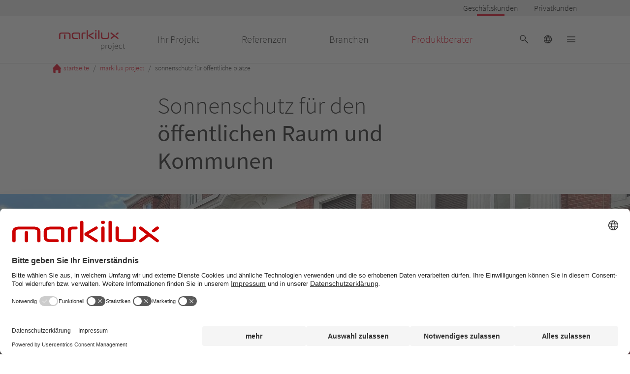

--- FILE ---
content_type: text/html; charset=utf-8
request_url: https://www.markilux.com/de-de/business/sonnenschutz-oeffentlicher-raum
body_size: 38945
content:
<!DOCTYPE html><html lang="de-DE"><head><script type="text/javascript">
                    window.dataLayer = window.dataLayer || []; 
                    function gtag() { window.dataLayer.push(arguments); };
                    gtag('consent', 'default', {
                      ad_user_data: 'denied',
                      ad_personalization: 'denied',
                      ad_storage: 'denied',
                      analytics_storage: 'denied',
                      wait_for_update: 2000, // milliseconds to wait for update
                    });
                  gtag('set', 'ads_data_redaction', true); 
                </script><script data-language="de" id="usercentrics-cmp" src="https://web.cmp.usercentrics.eu/ui/loader.js" data-settings-id="LRPsNVa_G" data-draft="false" async=""></script><meta data-privacy-proxy-server="https://privacy-proxy-server.usercentrics.eu"/><script type="application/javascript" src="https://privacy-proxy.usercentrics.eu/latest/uc-block.bundle.js"></script><script type="application/ld+json">{"@context":"https://schema.org","@type":"BreadcrumbList","itemListElement":[{"@type":"ListItem","position":1,"name":"startseite","item":"https://www.markilux.com/de-de/"},{"@type":"ListItem","position":2,"name":"markilux project","item":"https://www.markilux.com/de-de/business"},{"@type":"ListItem","position":3,"name":"sonnenschutz für öffentliche plätze","item":"https://www.markilux.com/de-de/business/sonnenschutz-oeffentlicher-raum"}]}</script><script type="application/ld+json">{"@context":"https://schema.org","@type":"FAQPage","mainEntity":[{"@type":"Question","name":"Welche Markisenmodelle eigenen sich für den Einsatz auf kommunalen Flächen?","acceptedAnswer":{"@type":"Answer","text":"Unser Produktportfolio umfasst Markisen für diverse Einsatzmöglichkeiten. Je nachdem, welche Anforderungen erfüllt werden sollen, kommen verschiedene Markisen in Frage. markilux project berät Kommunen und Städteplaner gerne zu den Vorteilen der Markisen für den kommunalen Einsatz.<br>"}},{"@type":"Question","name":"Können Gesamtkonzepte für die Innenstadtgestaltung erarbeitet werden?","acceptedAnswer":{"@type":"Answer","text":"Wenn Sie im Rahmen der Städteplanung ein einheitliches Erscheinungsbild für die Innenstadt erreichen möchten, können Spezifikationen wie Gestellfarbe, Tuchdessin oder Modell definiert werden. Möchten Sie die Optik vereinheitlichen? Mit der Option \"verschiedener Modelle\" für verschiedene Objekte, lassen sich die Markisen individuell konfigurieren.<br>"}},{"@type":"Question","name":"Kann das Gesamtbild der Stadt im Vorhinein mit zukünftigen Markisen visualisiert werden?","acceptedAnswer":{"@type":"Answer","text":"Ja, wir bieten eine 3D-Visualisierung für die geplanten Markisen an. So können Sie im Vorfeld prüfen, wie sich die Gestaltung der Markisen auf das Stadtbild auswirken.<br>"}},{"@type":"Question","name":"Können individuelle Anforderungen realisiert werden?","acceptedAnswer":{"@type":"Answer","text":"Ja, markilux Markisen werden gemäß der Kundenwünsche und individuellen Anforderungen gefertigt. Jede Markise ist eine Maßanfertigung.<br>"}},{"@type":"Question","name":"Gibt es Lösungen für denkmalgeschützte Gebäude?","acceptedAnswer":{"@type":"Answer","text":"Ja, freistehende Markisensysteme eignen sich für Gebäude, die baulich nicht verändert werden dürfen.<br>"}}]}</script><script type="application/ld+json">{"@context":"https://schema.org","@type":"WebSite","name":"markilux","url":"https://www.markilux.com/"}</script><meta charSet="utf-8"/><meta name="author" content="markilux"/><meta name="viewport" content="width=device-width, initial-scale=1"/><meta name="robots" content="index, follow"/><link rel="canonical" href="https://www.markilux.com/de-de/business/sonnenschutz-oeffentlicher-raum"/><link rel="icon" href="/public/favicon.jpg" type="image/jpeg"/><link rel="alternate" href="https://www.markilux.com/de-de/business/sonnenschutz-oeffentlicher-raum" hrefLang="de-DE"/><link rel="alternate" href="https://www.markilux.com/de-at/business/sonnenschutz-oeffentlicher-raum" hrefLang="de-AT"/><link rel="alternate" href="https://www.markilux.com/de-ch/business/sonnenschutz-oeffentlicher-raum" hrefLang="de-CH"/><link rel="alternate" href="https://www.markilux.com/en-de/business/sun-protection-public-space" hrefLang="en-DE"/><link rel="alternate" href="https://www.markilux.com/en-ch/business/sun-protection-public-space" hrefLang="en-CH"/><link rel="alternate" href="https://www.markilux.com/en-gb/business/sun-protection-public-space" hrefLang="en-GB"/><link rel="alternate" href="https://www.markilux.com/en-au/business/sun-protection-public-space" hrefLang="en-AU"/><link rel="alternate" href="https://www.markilux.com/en-nz/business/sun-protection-public-space" hrefLang="en-NZ"/><link rel="alternate" href="https://www.markilux.com/en-us/business/sun-protection-public-space" hrefLang="en-US"/><link rel="alternate" href="https://www.markilux.com/es-es/business/proteccion-solar-espacio-publico" hrefLang="es-ES"/><link rel="alternate" href="https://www.markilux.com/it-it/business/protezione-solare-spazio-pubblico" hrefLang="it-IT"/><link rel="alternate" href="https://www.markilux.com/it-ch/business/protezione-solare-spazio-pubblico" hrefLang="it-CH"/><link rel="alternate" href="https://www.markilux.com/nl-nl/business/zon-bescherming-openbare-ruimte" hrefLang="nl-NL"/><link rel="alternate" href="https://www.markilux.com/nl-be/business/zon-bescherming-openbare-ruimte" hrefLang="nl-BE"/><link rel="alternate" href="https://www.markilux.com/fr-fr/business/protection-solaire-espace-public" hrefLang="fr-FR"/><link rel="alternate" href="https://www.markilux.com/fr-ch/business/protection-solaire-espace-public" hrefLang="fr-CH"/><link rel="alternate" href="https://www.markilux.com/fr-be/business/protection-solaire-espace-public" hrefLang="fr-BE"/><link rel="alternate" href="https://www.markilux.com/pt-pt/business/protecao-solar-espaco-publico" hrefLang="pt-PT"/><link rel="alternate" href="https://www.markilux.com/dk-dk/business/solbeskyttelse-offentlige-rum" hrefLang="da-DK"/><link rel="alternate" href="https://www.markilux.com/se-se/business/solskydd-offentligt-utrymme" hrefLang="sv-SE"/><title property="og:title">Sonnenschutz für den öffentlichen Raum | markilux project</title><meta property="og:description" name="description" content="Sonnenschutz für öffentliche Plätze, Kommunen, Innenstädte | Beratung und Planung von Beschattungslösungen für Gemeinden"/><link rel="preload" as="font" href="/_static/assets/source-sans-pro-v14-latin-300.d2c7d5c5c14c18a7505a565216163342.woff2" type="font/woff2" crossorigin="anonymous"/><link rel="preload" as="font" href="/_static/assets/source-sans-pro-v14-latin-regular.f74389bd42b524dffbb4a5d20d361a25.woff2" type="font/woff2" crossorigin="anonymous"/><meta name="emotion-insertion-point" content=""/><style data-emotion="mui-styling-global 0"></style><style data-emotion="mui-styling-global qdju6d">html{-webkit-font-smoothing:antialiased;-moz-osx-font-smoothing:grayscale;box-sizing:border-box;-webkit-text-size-adjust:100%;}*,*::before,*::after{box-sizing:inherit;}strong,b{font-weight:700;}body{margin:0;color:rgba(0, 0, 0, 0.87);font-weight:300;line-height:1.5;font-size:1rem;font-family:Source Sans Pro,sans-serif;background-color:#fff;}@media (min-width:1920px){body{font-size:1.25rem;}}@media print{body{background-color:#fff;}}body::backdrop{background-color:#fff;}@font-face{font-family:Source Sans Pro;font-style:normal;font-display:swap;font-weight:300;src:local('Source Sans Pro Light'),url(/_static/assets/source-sans-pro-v14-latin-300.d2c7d5c5c14c18a7505a565216163342.woff2) format('woff2');unicode-range:U+0000-00FF,wU+0131,U+0152-0153,U+02BB-02BC,U+02C6,U+02DA,U+02DC,U+2000-206F,U+2074,U+20AC,U+2122,U+2191,U+2193,U+2212,U+2215,U+FEFF;}@font-face{font-family:Source Sans Pro;font-style:normal;font-display:swap;font-weight:400;src:local('Source Sans Pro Regular'),url(/_static/assets/source-sans-pro-v14-latin-regular.f74389bd42b524dffbb4a5d20d361a25.woff2) format('woff2');unicode-range:U+0000-00FF,U+0131,U+0152-0153,U+02BB-02BC,U+02C6,U+02DA,U+02DC,U+2000-206F,U+2074,U+20AC,U+2122,U+2191,U+2193,U+2212,U+2215,U+FEFF;}body{background-color:#ffffff;overflow-x:hidden;}.image-with-hover{-webkit-transition:-webkit-transform 1s ease-in-out;transition:transform 1s ease-in-out;-webkit-backface-visibility:hidden;-moz-backface-visibility:hidden;-ms-backface-visibility:hidden;}@media (hover: hover) and (pointer: fine){.image-with-hover:hover{-webkit-transform:scale(1.13);-moz-transform:scale(1.13);-ms-transform:scale(1.13);transform:scale(1.13);}}.pac-container{z-index:100000;box-shadow:0px 2px 2px -1px rgba(0,0,0,0.05),0px 4px 5px 0px rgba(0,0,0,0.05),0px 1px 10px 0px rgba(0,0,0,0.05);border:1px solid #e7e7e7;}.pac-item-query,.pac-matched{font-size:14px;color:#616161;}.pac-item{font-size:12px;}</style><style data-emotion="mui-styling 1nhzdb5 1d3bbye 1ik9lvv 20gyai cw6vci 1ft69e1 142hby3 tywlkx t6e4th s9ymrl 1e7dmz7 s5mt5a 1dtzpn 2le2hy v3z1wi 5tz91k 1y7cwct hkx3jt 13cu5ow 1ycexhs 1k26wu6 1y5bpvt deih4v u81msc me4j3y 16228d9 l3fi0l fda3gu 1e3hbau 1unvlbi 1hwfhvo 51eq8m 35c5uv 1p4t20i 1nd5pgh 19fb1be w8xlmq 190sm7q 116w2oa 16luzdu 1au9qiw 1fv2npw 1woz9nl 1vez369 cq4ls6 ztsadg ktwz61 1bam5bf 1wxaqej zlo4g0 2ej438 1cjg68j 1qm1lh 6km9fv lnl7zj 1ff5kyp 1civ07u ckz00w s5bbqg 9b24l2 tvmzcx oxufto 1lzxv1x 14rdsw0 58udv6 160xc81 q7mezt 48yl1w 3oiyz5 1gan6cu v2ub0 g4wnjg esnl2o dmmuzc 3h4ifq 20kd73 enih22 1sscw9p fynu7n l4u3y0 h6ogrr 1o69ti1 i3pbo abqyn 15830to 9vd5ud f3n7rc 1mqcmiy 19cfqu5 1ktkihl 1erudan 65sgte j9lov2 sg812p 19ang5i 1iuj5ih yckn78 rw0wkf reku7q 14r3cdz 1crnd1h toje4k wpsf74 14jm954 1jdjj3c 1r6zscc 1l4i6vr 1ryapr5 3vssmo 186t490 nmwxfj rycvr 1ktn9bi swy3le gcgj6w 1n55dy l50xvt 149bh44 2tc28a 1ooio2x njeecs 1ps58rz 1xlfch9 1cn3yto 1deww90 1xn3edc pl5dnp wnfue5 1x3ctkh 1b8uc0m 11mjqax f8wb7g 1had2mg 1pcwqm1 vlo6l6 qvgogt 1o9jti1 nbovb7 si7vg9 1yd3k2h 1he72e3 4nfdjt qrijex cizz36 22t9bn d6pgci 1me2gch 1kwhskm 16hhtir 2ag6jd 14ymzxx 1oxcvf9 14258qt vvjb7o p4tcvj 1oa82zb 1wavjlf 1pjoqz1 1c95dx1 19lgvq3 1m0jcga 1wlt6je yahwa9 drk3n9 u1oaus 1sr4vyg 43mvff ypbn4y h21osn kp2m0a p6nquz 1cbf1l2 dvt22l">.mui-styling-1nhzdb5{padding-top:98px;}@media (min-width:960px){.mui-styling-1nhzdb5{padding-top:114px;}}@media(orientation: landscape){.mui-styling-1nhzdb5{padding-top:98px;}}.mui-styling-1d3bbye{box-sizing:border-box;display:-webkit-box;display:-webkit-flex;display:-ms-flexbox;display:flex;-webkit-box-flex-wrap:wrap;-webkit-flex-wrap:wrap;-ms-flex-wrap:wrap;flex-wrap:wrap;width:100%;-webkit-flex-direction:row;-ms-flex-direction:row;flex-direction:row;}.mui-styling-1ik9lvv{box-sizing:border-box;margin:0;-webkit-flex-direction:row;-ms-flex-direction:row;flex-direction:row;-webkit-flex-basis:8.333333%;-ms-flex-preferred-size:8.333333%;flex-basis:8.333333%;-webkit-box-flex:0;-webkit-flex-grow:0;-ms-flex-positive:0;flex-grow:0;max-width:8.333333%;}@media (min-width:600px){.mui-styling-1ik9lvv{-webkit-flex-basis:8.333333%;-ms-flex-preferred-size:8.333333%;flex-basis:8.333333%;-webkit-box-flex:0;-webkit-flex-grow:0;-ms-flex-positive:0;flex-grow:0;max-width:8.333333%;}}@media (min-width:960px){.mui-styling-1ik9lvv{-webkit-flex-basis:25%;-ms-flex-preferred-size:25%;flex-basis:25%;-webkit-box-flex:0;-webkit-flex-grow:0;-ms-flex-positive:0;flex-grow:0;max-width:25%;}}@media (min-width:1280px){.mui-styling-1ik9lvv{-webkit-flex-basis:25%;-ms-flex-preferred-size:25%;flex-basis:25%;-webkit-box-flex:0;-webkit-flex-grow:0;-ms-flex-positive:0;flex-grow:0;max-width:25%;}}@media (min-width:1920px){.mui-styling-1ik9lvv{-webkit-flex-basis:25%;-ms-flex-preferred-size:25%;flex-basis:25%;-webkit-box-flex:0;-webkit-flex-grow:0;-ms-flex-positive:0;flex-grow:0;max-width:25%;}}.mui-styling-20gyai{box-sizing:border-box;display:-webkit-box;display:-webkit-flex;display:-ms-flexbox;display:flex;-webkit-box-flex-wrap:wrap;-webkit-flex-wrap:wrap;-ms-flex-wrap:wrap;flex-wrap:wrap;width:100%;margin:0;-webkit-flex-direction:row;-ms-flex-direction:row;flex-direction:row;-webkit-flex-basis:83.333333%;-ms-flex-preferred-size:83.333333%;flex-basis:83.333333%;-webkit-box-flex:0;-webkit-flex-grow:0;-ms-flex-positive:0;flex-grow:0;max-width:83.333333%;}@media (min-width:600px){.mui-styling-20gyai{-webkit-flex-basis:83.333333%;-ms-flex-preferred-size:83.333333%;flex-basis:83.333333%;-webkit-box-flex:0;-webkit-flex-grow:0;-ms-flex-positive:0;flex-grow:0;max-width:83.333333%;}}@media (min-width:960px){.mui-styling-20gyai{-webkit-flex-basis:50%;-ms-flex-preferred-size:50%;flex-basis:50%;-webkit-box-flex:0;-webkit-flex-grow:0;-ms-flex-positive:0;flex-grow:0;max-width:50%;}}@media (min-width:1280px){.mui-styling-20gyai{-webkit-flex-basis:50%;-ms-flex-preferred-size:50%;flex-basis:50%;-webkit-box-flex:0;-webkit-flex-grow:0;-ms-flex-positive:0;flex-grow:0;max-width:50%;}}@media (min-width:1920px){.mui-styling-20gyai{-webkit-flex-basis:50%;-ms-flex-preferred-size:50%;flex-basis:50%;-webkit-box-flex:0;-webkit-flex-grow:0;-ms-flex-positive:0;flex-grow:0;max-width:50%;}}.mui-styling-cw6vci{width:100%;height:calc(100% - 00px);max-width:100%;margin-top:0px;margin-bottom:0px;}@media (max-width:599.95px){.mui-styling-cw6vci{height:calc(100% - 0px);margin-top:0px;margin-bottom:0px;}}.mui-styling-1ft69e1{width:100vw;position:relative;left:50%;margin-left:-50vw;overflow:visible;}.mui-styling-142hby3{background-color:#fff;color:rgba(0, 0, 0, 0.87);-webkit-transition:box-shadow 300ms cubic-bezier(0.4, 0, 0.2, 1) 0ms;transition:box-shadow 300ms cubic-bezier(0.4, 0, 0.2, 1) 0ms;box-shadow:var(--Paper-shadow);background-image:var(--Paper-overlay);display:-webkit-box;display:-webkit-flex;display:-ms-flexbox;display:flex;-webkit-flex-direction:column;-ms-flex-direction:column;flex-direction:column;width:100%;box-sizing:border-box;-webkit-flex-shrink:0;-ms-flex-negative:0;flex-shrink:0;position:fixed;z-index:1100;top:0;left:auto;right:0;--AppBar-background:#ffffff;--AppBar-color:#000;background-color:var(--AppBar-background);color:var(--AppBar-color);}@media print{.mui-styling-142hby3{position:absolute;}}.mui-styling-tywlkx{box-sizing:border-box;margin:0;-webkit-flex-direction:row;-ms-flex-direction:row;flex-direction:row;-webkit-flex-basis:91.666667%;-ms-flex-preferred-size:91.666667%;flex-basis:91.666667%;-webkit-box-flex:0;-webkit-flex-grow:0;-ms-flex-positive:0;flex-grow:0;max-width:91.666667%;}@media (min-width:600px){.mui-styling-tywlkx{-webkit-flex-basis:91.666667%;-ms-flex-preferred-size:91.666667%;flex-basis:91.666667%;-webkit-box-flex:0;-webkit-flex-grow:0;-ms-flex-positive:0;flex-grow:0;max-width:91.666667%;}}@media (min-width:960px){.mui-styling-tywlkx{-webkit-flex-basis:91.666667%;-ms-flex-preferred-size:91.666667%;flex-basis:91.666667%;-webkit-box-flex:0;-webkit-flex-grow:0;-ms-flex-positive:0;flex-grow:0;max-width:91.666667%;}}@media (min-width:1280px){.mui-styling-tywlkx{-webkit-flex-basis:91.666667%;-ms-flex-preferred-size:91.666667%;flex-basis:91.666667%;-webkit-box-flex:0;-webkit-flex-grow:0;-ms-flex-positive:0;flex-grow:0;max-width:91.666667%;}}@media (min-width:1920px){.mui-styling-tywlkx{-webkit-flex-basis:91.666667%;-ms-flex-preferred-size:91.666667%;flex-basis:91.666667%;-webkit-box-flex:0;-webkit-flex-grow:0;-ms-flex-positive:0;flex-grow:0;max-width:91.666667%;}}.mui-styling-t6e4th{width:100%;display:-webkit-box;display:-webkit-flex;display:-ms-flexbox;display:flex;-webkit-flex-direction:row;-ms-flex-direction:row;flex-direction:row;-webkit-box-pack:end;-ms-flex-pack:end;-webkit-justify-content:flex-end;justify-content:flex-end;background-color:#ececec;margin-bottom:8px;}@media (min-width:600px){.mui-styling-t6e4th{margin-bottom:16px;}}.mui-styling-s9ymrl{margin:0;font:inherit;line-height:inherit;letter-spacing:inherit;color:#ffffff;-webkit-text-decoration:underline;text-decoration:underline;text-decoration-color:var(--Link-underlineColor);--Link-underlineColor:rgba(255, 255, 255, 0.4);-webkit-text-decoration:none;text-decoration:none;}.mui-styling-s9ymrl:hover{text-decoration-color:inherit;}.mui-styling-1e7dmz7{min-height:32px;min-width:50px;margin-left:32px;position:relative;display:-webkit-box;display:-webkit-flex;display:-ms-flexbox;display:flex;-webkit-flex-direction:row;-ms-flex-direction:row;flex-direction:row;-webkit-box-pack:center;-ms-flex-pack:center;-webkit-justify-content:center;justify-content:center;-webkit-align-items:center;-webkit-box-align:center;-ms-flex-align:center;align-items:center;background-color:#ececec;}.mui-styling-s5mt5a{margin:0;font-weight:300;line-height:1.5;font-size:1rem;font-family:Source Sans Pro,sans-serif;color:#000;font-weight:300;}@media (min-width:1920px){.mui-styling-s5mt5a{font-size:1.25rem;}}.mui-styling-1dtzpn{position:absolute;bottom:0;left:25%;width:50%;height:3px;background-color:#e2001a;}.mui-styling-2le2hy{box-sizing:border-box;margin:0;-webkit-flex-direction:row;-ms-flex-direction:row;flex-direction:row;-webkit-flex-basis:8.333333%;-ms-flex-preferred-size:8.333333%;flex-basis:8.333333%;-webkit-box-flex:0;-webkit-flex-grow:0;-ms-flex-positive:0;flex-grow:0;max-width:8.333333%;background-color:#ececec;margin-bottom:8px;}@media (min-width:600px){.mui-styling-2le2hy{-webkit-flex-basis:8.333333%;-ms-flex-preferred-size:8.333333%;flex-basis:8.333333%;-webkit-box-flex:0;-webkit-flex-grow:0;-ms-flex-positive:0;flex-grow:0;max-width:8.333333%;}}@media (min-width:960px){.mui-styling-2le2hy{-webkit-flex-basis:8.333333%;-ms-flex-preferred-size:8.333333%;flex-basis:8.333333%;-webkit-box-flex:0;-webkit-flex-grow:0;-ms-flex-positive:0;flex-grow:0;max-width:8.333333%;}}@media (min-width:1280px){.mui-styling-2le2hy{-webkit-flex-basis:8.333333%;-ms-flex-preferred-size:8.333333%;flex-basis:8.333333%;-webkit-box-flex:0;-webkit-flex-grow:0;-ms-flex-positive:0;flex-grow:0;max-width:8.333333%;}}@media (min-width:1920px){.mui-styling-2le2hy{-webkit-flex-basis:8.333333%;-ms-flex-preferred-size:8.333333%;flex-basis:8.333333%;-webkit-box-flex:0;-webkit-flex-grow:0;-ms-flex-positive:0;flex-grow:0;max-width:8.333333%;}}@media (min-width:600px){.mui-styling-2le2hy{margin-bottom:16px;}}.mui-styling-v3z1wi{box-sizing:border-box;display:-webkit-box;display:-webkit-flex;display:-ms-flexbox;display:flex;-webkit-box-flex-wrap:wrap;-webkit-flex-wrap:wrap;-ms-flex-wrap:wrap;flex-wrap:wrap;width:100%;-webkit-flex-direction:row;-ms-flex-direction:row;flex-direction:row;-webkit-align-items:center;-webkit-box-align:center;-ms-flex-align:center;align-items:center;}.mui-styling-5tz91k{box-sizing:border-box;margin:0;-webkit-flex-direction:row;-ms-flex-direction:row;flex-direction:row;-webkit-flex-basis:8.333333%;-ms-flex-preferred-size:8.333333%;flex-basis:8.333333%;-webkit-box-flex:0;-webkit-flex-grow:0;-ms-flex-positive:0;flex-grow:0;max-width:8.333333%;}@media (min-width:600px){.mui-styling-5tz91k{-webkit-flex-basis:8.333333%;-ms-flex-preferred-size:8.333333%;flex-basis:8.333333%;-webkit-box-flex:0;-webkit-flex-grow:0;-ms-flex-positive:0;flex-grow:0;max-width:8.333333%;}}@media (min-width:960px){.mui-styling-5tz91k{-webkit-flex-basis:8.333333%;-ms-flex-preferred-size:8.333333%;flex-basis:8.333333%;-webkit-box-flex:0;-webkit-flex-grow:0;-ms-flex-positive:0;flex-grow:0;max-width:8.333333%;}}@media (min-width:1280px){.mui-styling-5tz91k{-webkit-flex-basis:8.333333%;-ms-flex-preferred-size:8.333333%;flex-basis:8.333333%;-webkit-box-flex:0;-webkit-flex-grow:0;-ms-flex-positive:0;flex-grow:0;max-width:8.333333%;}}@media (min-width:1920px){.mui-styling-5tz91k{-webkit-flex-basis:8.333333%;-ms-flex-preferred-size:8.333333%;flex-basis:8.333333%;-webkit-box-flex:0;-webkit-flex-grow:0;-ms-flex-positive:0;flex-grow:0;max-width:8.333333%;}}.mui-styling-1y7cwct{box-sizing:border-box;margin:0;-webkit-flex-direction:row;-ms-flex-direction:row;flex-direction:row;-webkit-flex-basis:41.666667%;-ms-flex-preferred-size:41.666667%;flex-basis:41.666667%;-webkit-box-flex:0;-webkit-flex-grow:0;-ms-flex-positive:0;flex-grow:0;max-width:41.666667%;}@media (min-width:600px){.mui-styling-1y7cwct{-webkit-flex-basis:41.666667%;-ms-flex-preferred-size:41.666667%;flex-basis:41.666667%;-webkit-box-flex:0;-webkit-flex-grow:0;-ms-flex-positive:0;flex-grow:0;max-width:41.666667%;}}@media (min-width:960px){.mui-styling-1y7cwct{-webkit-flex-basis:16.666667%;-ms-flex-preferred-size:16.666667%;flex-basis:16.666667%;-webkit-box-flex:0;-webkit-flex-grow:0;-ms-flex-positive:0;flex-grow:0;max-width:16.666667%;}}@media (min-width:1280px){.mui-styling-1y7cwct{-webkit-flex-basis:16.666667%;-ms-flex-preferred-size:16.666667%;flex-basis:16.666667%;-webkit-box-flex:0;-webkit-flex-grow:0;-ms-flex-positive:0;flex-grow:0;max-width:16.666667%;}}@media (min-width:1920px){.mui-styling-1y7cwct{-webkit-flex-basis:16.666667%;-ms-flex-preferred-size:16.666667%;flex-basis:16.666667%;-webkit-box-flex:0;-webkit-flex-grow:0;-ms-flex-positive:0;flex-grow:0;max-width:16.666667%;}}.mui-styling-hkx3jt{display:-webkit-inline-box;display:-webkit-inline-flex;display:-ms-inline-flexbox;display:inline-flex;-webkit-align-items:center;-webkit-box-align:center;-ms-flex-align:center;align-items:center;-webkit-box-pack:center;-ms-flex-pack:center;-webkit-justify-content:center;justify-content:center;position:relative;box-sizing:border-box;-webkit-tap-highlight-color:transparent;background-color:transparent;outline:0;border:0;margin:0;border-radius:0;padding:0;cursor:pointer;-webkit-user-select:none;-moz-user-select:none;-ms-user-select:none;user-select:none;vertical-align:middle;-moz-appearance:none;-webkit-appearance:none;-webkit-text-decoration:none;text-decoration:none;color:inherit;}.mui-styling-hkx3jt::-moz-focus-inner{border-style:none;}.mui-styling-hkx3jt.Mui-disabled{pointer-events:none;cursor:default;}@media print{.mui-styling-hkx3jt{-webkit-print-color-adjust:exact;color-adjust:exact;}}.mui-styling-13cu5ow{box-sizing:border-box;margin:0;-webkit-flex-direction:row;-ms-flex-direction:row;flex-direction:row;}@media (min-width:960px){.mui-styling-13cu5ow{-webkit-flex-basis:50%;-ms-flex-preferred-size:50%;flex-basis:50%;-webkit-box-flex:0;-webkit-flex-grow:0;-ms-flex-positive:0;flex-grow:0;max-width:50%;}}@media (min-width:1280px){.mui-styling-13cu5ow{-webkit-flex-basis:50%;-ms-flex-preferred-size:50%;flex-basis:50%;-webkit-box-flex:0;-webkit-flex-grow:0;-ms-flex-positive:0;flex-grow:0;max-width:50%;}}@media (min-width:1920px){.mui-styling-13cu5ow{-webkit-flex-basis:50%;-ms-flex-preferred-size:50%;flex-basis:50%;-webkit-box-flex:0;-webkit-flex-grow:0;-ms-flex-positive:0;flex-grow:0;max-width:50%;}}.mui-styling-1ycexhs{margin:0;font:inherit;line-height:inherit;letter-spacing:inherit;color:#ffffff;-webkit-text-decoration:none;text-decoration:none;}.mui-styling-1ycexhs:hover{-webkit-text-decoration:underline;text-decoration:underline;}.mui-styling-1k26wu6{margin:0;font-weight:300;line-height:1.2;font-size:1.25rem;font-family:Source Sans Pro,sans-serif;color:rgba(0, 0, 0, 0.87);}@media (min-width:1920px){.mui-styling-1k26wu6{font-size:1.675rem;}}.mui-styling-1y5bpvt{margin:0;font-weight:300;line-height:1.2;font-size:1.25rem;font-family:Source Sans Pro,sans-serif;color:#e2001a;}@media (min-width:1920px){.mui-styling-1y5bpvt{font-size:1.675rem;}}.mui-styling-deih4v{display:-webkit-inline-box;display:-webkit-inline-flex;display:-ms-inline-flexbox;display:inline-flex;-webkit-align-items:center;-webkit-box-align:center;-ms-flex-align:center;align-items:center;-webkit-box-pack:center;-ms-flex-pack:center;-webkit-justify-content:center;justify-content:center;position:relative;box-sizing:border-box;-webkit-tap-highlight-color:transparent;background-color:transparent;outline:0;border:0;margin:0;border-radius:0;padding:0;cursor:pointer;-webkit-user-select:none;-moz-user-select:none;-ms-user-select:none;user-select:none;vertical-align:middle;-moz-appearance:none;-webkit-appearance:none;-webkit-text-decoration:none;text-decoration:none;color:inherit;text-align:center;-webkit-flex:0 0 auto;-ms-flex:0 0 auto;flex:0 0 auto;font-size:1.5rem;padding:8px;border-radius:50%;color:rgba(0, 0, 0, 0.54);-webkit-transition:background-color 150ms cubic-bezier(0.4, 0, 0.2, 1) 0ms;transition:background-color 150ms cubic-bezier(0.4, 0, 0.2, 1) 0ms;--IconButton-hoverBg:rgba(0, 0, 0, 0.04);padding:12px;font-size:1.75rem;}.mui-styling-deih4v::-moz-focus-inner{border-style:none;}.mui-styling-deih4v.Mui-disabled{pointer-events:none;cursor:default;}@media print{.mui-styling-deih4v{-webkit-print-color-adjust:exact;color-adjust:exact;}}.mui-styling-deih4v:hover{background-color:var(--IconButton-hoverBg);}@media (hover: none){.mui-styling-deih4v:hover{background-color:transparent;}}.mui-styling-deih4v.Mui-disabled{background-color:transparent;color:rgba(0, 0, 0, 0.26);}.mui-styling-deih4v.MuiIconButton-loading{color:transparent;}.mui-styling-u81msc{-webkit-user-select:none;-moz-user-select:none;-ms-user-select:none;user-select:none;width:1em;height:1em;display:inline-block;-webkit-flex-shrink:0;-ms-flex-negative:0;flex-shrink:0;-webkit-transition:fill 200ms cubic-bezier(0.4, 0, 0.2, 1) 0ms;transition:fill 200ms cubic-bezier(0.4, 0, 0.2, 1) 0ms;font-size:1.5rem;}.mui-styling-me4j3y{box-sizing:border-box;margin:0;-webkit-flex-direction:row;-ms-flex-direction:row;flex-direction:row;}@media (min-width:600px){.mui-styling-me4j3y{-webkit-flex-basis:25%;-ms-flex-preferred-size:25%;flex-basis:25%;-webkit-box-flex:0;-webkit-flex-grow:0;-ms-flex-positive:0;flex-grow:0;max-width:25%;}}@media (min-width:960px){.mui-styling-me4j3y{-webkit-flex-basis:50%;-ms-flex-preferred-size:50%;flex-basis:50%;-webkit-box-flex:0;-webkit-flex-grow:0;-ms-flex-positive:0;flex-grow:0;max-width:50%;}}@media (min-width:1280px){.mui-styling-me4j3y{-webkit-flex-basis:50%;-ms-flex-preferred-size:50%;flex-basis:50%;-webkit-box-flex:0;-webkit-flex-grow:0;-ms-flex-positive:0;flex-grow:0;max-width:50%;}}@media (min-width:1920px){.mui-styling-me4j3y{-webkit-flex-basis:50%;-ms-flex-preferred-size:50%;flex-basis:50%;-webkit-box-flex:0;-webkit-flex-grow:0;-ms-flex-positive:0;flex-grow:0;max-width:50%;}}.mui-styling-16228d9{box-sizing:border-box;margin:0;-webkit-flex-direction:row;-ms-flex-direction:row;flex-direction:row;}@media (min-width:600px){.mui-styling-16228d9{-webkit-flex-basis:16.666667%;-ms-flex-preferred-size:16.666667%;flex-basis:16.666667%;-webkit-box-flex:0;-webkit-flex-grow:0;-ms-flex-positive:0;flex-grow:0;max-width:16.666667%;}}@media (min-width:960px){.mui-styling-16228d9{-webkit-flex-basis:16.666667%;-ms-flex-preferred-size:16.666667%;flex-basis:16.666667%;-webkit-box-flex:0;-webkit-flex-grow:0;-ms-flex-positive:0;flex-grow:0;max-width:16.666667%;}}@media (min-width:1280px){.mui-styling-16228d9{-webkit-flex-basis:16.666667%;-ms-flex-preferred-size:16.666667%;flex-basis:16.666667%;-webkit-box-flex:0;-webkit-flex-grow:0;-ms-flex-positive:0;flex-grow:0;max-width:16.666667%;}}@media (min-width:1920px){.mui-styling-16228d9{-webkit-flex-basis:16.666667%;-ms-flex-preferred-size:16.666667%;flex-basis:16.666667%;-webkit-box-flex:0;-webkit-flex-grow:0;-ms-flex-positive:0;flex-grow:0;max-width:16.666667%;}}.mui-styling-l3fi0l{box-sizing:border-box;margin:0;-webkit-flex-direction:row;-ms-flex-direction:row;flex-direction:row;}@media (min-width:960px){.mui-styling-l3fi0l{-webkit-flex-basis:16.666667%;-ms-flex-preferred-size:16.666667%;flex-basis:16.666667%;-webkit-box-flex:0;-webkit-flex-grow:0;-ms-flex-positive:0;flex-grow:0;max-width:16.666667%;}}@media (min-width:1280px){.mui-styling-l3fi0l{-webkit-flex-basis:16.666667%;-ms-flex-preferred-size:16.666667%;flex-basis:16.666667%;-webkit-box-flex:0;-webkit-flex-grow:0;-ms-flex-positive:0;flex-grow:0;max-width:16.666667%;}}@media (min-width:1920px){.mui-styling-l3fi0l{-webkit-flex-basis:16.666667%;-ms-flex-preferred-size:16.666667%;flex-basis:16.666667%;-webkit-box-flex:0;-webkit-flex-grow:0;-ms-flex-positive:0;flex-grow:0;max-width:16.666667%;}}.mui-styling-fda3gu{box-sizing:border-box;display:-webkit-box;display:-webkit-flex;display:-ms-flexbox;display:flex;-webkit-box-flex-wrap:wrap;-webkit-flex-wrap:wrap;-ms-flex-wrap:wrap;flex-wrap:wrap;width:100%;-webkit-flex-direction:row;-ms-flex-direction:row;flex-direction:row;margin:16px 0px;}.mui-styling-1e3hbau{box-sizing:border-box;-webkit-flex-direction:row;-ms-flex-direction:row;flex-direction:row;-webkit-flex-basis:8.333333%;-ms-flex-preferred-size:8.333333%;flex-basis:8.333333%;-webkit-box-flex:0;-webkit-flex-grow:0;-ms-flex-positive:0;flex-grow:0;max-width:8.333333%;}@media (min-width:600px){.mui-styling-1e3hbau{-webkit-flex-basis:8.333333%;-ms-flex-preferred-size:8.333333%;flex-basis:8.333333%;-webkit-box-flex:0;-webkit-flex-grow:0;-ms-flex-positive:0;flex-grow:0;max-width:8.333333%;}}@media (min-width:960px){.mui-styling-1e3hbau{-webkit-flex-basis:8.333333%;-ms-flex-preferred-size:8.333333%;flex-basis:8.333333%;-webkit-box-flex:0;-webkit-flex-grow:0;-ms-flex-positive:0;flex-grow:0;max-width:8.333333%;}}@media (min-width:1280px){.mui-styling-1e3hbau{-webkit-flex-basis:8.333333%;-ms-flex-preferred-size:8.333333%;flex-basis:8.333333%;-webkit-box-flex:0;-webkit-flex-grow:0;-ms-flex-positive:0;flex-grow:0;max-width:8.333333%;}}@media (min-width:1920px){.mui-styling-1e3hbau{-webkit-flex-basis:8.333333%;-ms-flex-preferred-size:8.333333%;flex-basis:8.333333%;-webkit-box-flex:0;-webkit-flex-grow:0;-ms-flex-positive:0;flex-grow:0;max-width:8.333333%;}}.mui-styling-1unvlbi{box-sizing:border-box;margin:0;-webkit-flex-direction:row;-ms-flex-direction:row;flex-direction:row;-webkit-flex-basis:83.333333%;-ms-flex-preferred-size:83.333333%;flex-basis:83.333333%;-webkit-box-flex:0;-webkit-flex-grow:0;-ms-flex-positive:0;flex-grow:0;max-width:83.333333%;}@media (min-width:600px){.mui-styling-1unvlbi{-webkit-flex-basis:83.333333%;-ms-flex-preferred-size:83.333333%;flex-basis:83.333333%;-webkit-box-flex:0;-webkit-flex-grow:0;-ms-flex-positive:0;flex-grow:0;max-width:83.333333%;}}@media (min-width:960px){.mui-styling-1unvlbi{-webkit-flex-basis:83.333333%;-ms-flex-preferred-size:83.333333%;flex-basis:83.333333%;-webkit-box-flex:0;-webkit-flex-grow:0;-ms-flex-positive:0;flex-grow:0;max-width:83.333333%;}}@media (min-width:1280px){.mui-styling-1unvlbi{-webkit-flex-basis:83.333333%;-ms-flex-preferred-size:83.333333%;flex-basis:83.333333%;-webkit-box-flex:0;-webkit-flex-grow:0;-ms-flex-positive:0;flex-grow:0;max-width:83.333333%;}}@media (min-width:1920px){.mui-styling-1unvlbi{-webkit-flex-basis:83.333333%;-ms-flex-preferred-size:83.333333%;flex-basis:83.333333%;-webkit-box-flex:0;-webkit-flex-grow:0;-ms-flex-positive:0;flex-grow:0;max-width:83.333333%;}}.mui-styling-1hwfhvo{margin:0;font-weight:300;line-height:1.5;font-size:1rem;font-family:Source Sans Pro,sans-serif;color:rgba(0, 0, 0, 0.6);margin-top:12px;color:#212121;}@media (min-width:1920px){.mui-styling-1hwfhvo{font-size:1.25rem;}}.mui-styling-51eq8m{display:-webkit-box;display:-webkit-flex;display:-ms-flexbox;display:flex;-webkit-box-flex-wrap:wrap;-webkit-flex-wrap:wrap;-ms-flex-wrap:wrap;flex-wrap:wrap;-webkit-align-items:center;-webkit-box-align:center;-ms-flex-align:center;align-items:center;padding:0;margin:0;list-style:none;}.mui-styling-35c5uv{margin:0;font:inherit;line-height:inherit;letter-spacing:inherit;color:#ffffff;-webkit-text-decoration:none;text-decoration:none;font-size:0.875rem;display:-webkit-box;display:-webkit-flex;display:-ms-flexbox;display:flex;color:#e2001a;}.mui-styling-1p4t20i{-webkit-user-select:none;-moz-user-select:none;-ms-user-select:none;user-select:none;width:1em;height:1em;display:inline-block;-webkit-flex-shrink:0;-ms-flex-negative:0;flex-shrink:0;-webkit-transition:fill 200ms cubic-bezier(0.4, 0, 0.2, 1) 0ms;transition:fill 200ms cubic-bezier(0.4, 0, 0.2, 1) 0ms;font-size:1.5rem;margin-right:4px;margin-top:2px;width:18px;height:18px;}.mui-styling-1nd5pgh{display:-webkit-box;display:-webkit-flex;display:-ms-flexbox;display:flex;-webkit-user-select:none;-moz-user-select:none;-ms-user-select:none;user-select:none;margin-left:8px;margin-right:8px;}.mui-styling-19fb1be{margin:0;font-weight:300;line-height:1.5;font-size:0.875rem;font-family:Source Sans Pro,sans-serif;color:#212121;display:-webkit-box;display:-webkit-flex;display:-ms-flexbox;display:flex;}.mui-styling-w8xlmq{-webkit-flex:0 0 auto;-ms-flex:0 0 auto;flex:0 0 auto;}.mui-styling-w8xlmq .MuiDrawer-paper{z-index:-1!important;}.mui-styling-190sm7q{background-color:#fff;color:rgba(0, 0, 0, 0.87);-webkit-transition:box-shadow 300ms cubic-bezier(0.4, 0, 0.2, 1) 0ms;transition:box-shadow 300ms cubic-bezier(0.4, 0, 0.2, 1) 0ms;box-shadow:var(--Paper-shadow);background-image:var(--Paper-overlay);overflow-y:auto;display:-webkit-box;display:-webkit-flex;display:-ms-flexbox;display:flex;-webkit-flex-direction:column;-ms-flex-direction:column;flex-direction:column;height:100%;-webkit-flex:1 0 auto;-ms-flex:1 0 auto;flex:1 0 auto;z-index:1200;-webkit-overflow-scrolling:touch;position:fixed;top:0;outline:0;top:0;left:0;right:0;height:auto;max-height:100%;border-bottom:1px solid rgba(0, 0, 0, 0.12);}.mui-styling-116w2oa{position:fixed;display:-webkit-box;display:-webkit-flex;display:-ms-flexbox;display:flex;-webkit-align-items:center;-webkit-box-align:center;-ms-flex-align:center;align-items:center;-webkit-box-pack:center;-ms-flex-pack:center;-webkit-justify-content:center;justify-content:center;right:0;bottom:0;top:0;left:0;background-color:rgba(0, 0, 0, 0.5);-webkit-tap-highlight-color:transparent;background-color:rgba(0,0,0,0.7);}.mui-styling-16luzdu{width:100%;height:calc(100% - 40px);max-width:100%;margin-top:20px;margin-bottom:20px;}@media (max-width:599.95px){.mui-styling-16luzdu{height:calc(100% - 20px);margin-top:10px;margin-bottom:10px;}}.mui-styling-1au9qiw{box-sizing:border-box;margin:0;-webkit-flex-direction:row;-ms-flex-direction:row;flex-direction:row;-webkit-flex-basis:100%;-ms-flex-preferred-size:100%;flex-basis:100%;-webkit-box-flex:0;-webkit-flex-grow:0;-ms-flex-positive:0;flex-grow:0;max-width:100%;}@media (min-width:600px){.mui-styling-1au9qiw{-webkit-flex-basis:100%;-ms-flex-preferred-size:100%;flex-basis:100%;-webkit-box-flex:0;-webkit-flex-grow:0;-ms-flex-positive:0;flex-grow:0;max-width:100%;}}@media (min-width:960px){.mui-styling-1au9qiw{-webkit-flex-basis:100%;-ms-flex-preferred-size:100%;flex-basis:100%;-webkit-box-flex:0;-webkit-flex-grow:0;-ms-flex-positive:0;flex-grow:0;max-width:100%;}}@media (min-width:1280px){.mui-styling-1au9qiw{-webkit-flex-basis:100%;-ms-flex-preferred-size:100%;flex-basis:100%;-webkit-box-flex:0;-webkit-flex-grow:0;-ms-flex-positive:0;flex-grow:0;max-width:100%;}}@media (min-width:1920px){.mui-styling-1au9qiw{-webkit-flex-basis:100%;-ms-flex-preferred-size:100%;flex-basis:100%;-webkit-box-flex:0;-webkit-flex-grow:0;-ms-flex-positive:0;flex-grow:0;max-width:100%;}}.mui-styling-1fv2npw{margin:0;font-size:3rem;font-family:Source Sans Pro,sans-serif;font-weight:300;line-height:1.167;margin-bottom:0px;}@media (max-width:599.95px){.mui-styling-1fv2npw{font-size:2rem;}}@media (min-width:1920px){.mui-styling-1fv2npw{font-size:3.5rem;}}.mui-styling-1woz9nl{margin:0;font-weight:300;line-height:1.5;font-size:1rem;font-family:Source Sans Pro,sans-serif;}@media (min-width:1920px){.mui-styling-1woz9nl{font-size:1.25rem;}}.mui-styling-1vez369{margin:0;font-size:3rem;font-family:Source Sans Pro,sans-serif;font-weight:300;line-height:1.167;}@media (max-width:599.95px){.mui-styling-1vez369{font-size:2rem;}}@media (min-width:1920px){.mui-styling-1vez369{font-size:3.5rem;}}.mui-styling-cq4ls6{width:100%;height:calc(100% - 200px);max-width:100%;margin-top:20px;margin-bottom:0px;}@media (max-width:599.95px){.mui-styling-cq4ls6{height:calc(100% - 10px);margin-top:10px;margin-bottom:0px;}}.mui-styling-ztsadg{position:relative;width:100vw;overflow:hidden;display:-webkit-box;display:-webkit-flex;display:-ms-flexbox;display:flex;height:calc(100vw * 9 / 16 );-webkit-align-items:flex-end;-webkit-box-align:flex-end;-ms-flex-align:flex-end;align-items:flex-end;-webkit-box-pack:start;-ms-flex-pack:start;-webkit-justify-content:flex-start;justify-content:flex-start;}.mui-styling-ktwz61{background:rgba(236,236,236,1);z-index:100;margin:96px 192px 96px 192px;}@media (max-width:1919.95px){.mui-styling-ktwz61{margin:96px;}}@media (max-width:959.95px){.mui-styling-ktwz61{margin:0px;}}.mui-styling-1bam5bf{box-sizing:border-box;display:-webkit-box;display:-webkit-flex;display:-ms-flexbox;display:flex;-webkit-box-flex-wrap:wrap;-webkit-flex-wrap:wrap;-ms-flex-wrap:wrap;flex-wrap:wrap;width:100%;-webkit-flex-direction:column;-ms-flex-direction:column;flex-direction:column;-webkit-transition:1.2s ease-in-out;transition:1.2s ease-in-out;overflow:hidden;}.mui-styling-1bam5bf>.MuiGrid-item{max-width:none;}.mui-styling-1wxaqej{box-sizing:border-box;margin:0;-webkit-flex-direction:row;-ms-flex-direction:row;flex-direction:row;}.mui-styling-zlo4g0{padding:40px;}@media (max-width:1440.95px){.mui-styling-zlo4g0{padding:32px;}}.mui-styling-2ej438{margin:0;font-weight:300;line-height:40px;font-size:2rem;font-family:Source Sans Pro,sans-serif;}@media (max-width:1279.95px){.mui-styling-2ej438{font-size:1.5rem;line-height:30px;}}.mui-styling-1cjg68j{box-sizing:border-box;display:-webkit-box;display:-webkit-flex;display:-ms-flexbox;display:flex;-webkit-box-flex-wrap:wrap;-webkit-flex-wrap:wrap;-ms-flex-wrap:wrap;flex-wrap:wrap;width:100%;-webkit-flex-direction:row;-ms-flex-direction:row;flex-direction:row;-webkit-box-pack:justify;-webkit-justify-content:space-between;justify-content:space-between;-webkit-align-items:center;-webkit-box-align:center;-ms-flex-align:center;align-items:center;padding:0px 40px 40px 40px;}@media (max-width:1440.95px){.mui-styling-1cjg68j{padding:0px 32px 32px 32px;}}.mui-styling-1qm1lh{margin-bottom:16px;}.mui-styling-6km9fv{display:-webkit-inline-box;display:-webkit-inline-flex;display:-ms-inline-flexbox;display:inline-flex;-webkit-align-items:center;-webkit-box-align:center;-ms-flex-align:center;align-items:center;-webkit-box-pack:center;-ms-flex-pack:center;-webkit-justify-content:center;justify-content:center;position:relative;box-sizing:border-box;-webkit-tap-highlight-color:transparent;background-color:transparent;outline:0;border:0;margin:0;border-radius:0;padding:0;cursor:pointer;-webkit-user-select:none;-moz-user-select:none;-ms-user-select:none;user-select:none;vertical-align:middle;-moz-appearance:none;-webkit-appearance:none;-webkit-text-decoration:none;text-decoration:none;color:inherit;font-weight:400;font-size:1.25rem;text-transform:none;font-family:Source Sans Pro,sans-serif;line-height:1.75;min-width:64px;padding:6px 16px;border:0;border-radius:4px;-webkit-transition:background-color 250ms cubic-bezier(0.4, 0, 0.2, 1) 0ms,box-shadow 250ms cubic-bezier(0.4, 0, 0.2, 1) 0ms,border-color 250ms cubic-bezier(0.4, 0, 0.2, 1) 0ms,color 250ms cubic-bezier(0.4, 0, 0.2, 1) 0ms;transition:background-color 250ms cubic-bezier(0.4, 0, 0.2, 1) 0ms,box-shadow 250ms cubic-bezier(0.4, 0, 0.2, 1) 0ms,border-color 250ms cubic-bezier(0.4, 0, 0.2, 1) 0ms,color 250ms cubic-bezier(0.4, 0, 0.2, 1) 0ms;color:var(--variant-containedColor);background-color:var(--variant-containedBg);box-shadow:0px 3px 1px -2px rgba(0,0,0,0.2),0px 2px 2px 0px rgba(0,0,0,0.14),0px 1px 5px 0px rgba(0,0,0,0.12);--variant-textColor:#e2001a;--variant-outlinedColor:#e2001a;--variant-outlinedBorder:rgba(226, 0, 26, 0.5);--variant-containedColor:#ffffff;--variant-containedBg:#e2001a;-webkit-transition:background-color 250ms cubic-bezier(0.4, 0, 0.2, 1) 0ms,box-shadow 250ms cubic-bezier(0.4, 0, 0.2, 1) 0ms,border-color 250ms cubic-bezier(0.4, 0, 0.2, 1) 0ms;transition:background-color 250ms cubic-bezier(0.4, 0, 0.2, 1) 0ms,box-shadow 250ms cubic-bezier(0.4, 0, 0.2, 1) 0ms,border-color 250ms cubic-bezier(0.4, 0, 0.2, 1) 0ms;border-radius:0;box-shadow:none;margin-left:8px;margin-right:8px;margin:0px 48px 0px 0px;}.mui-styling-6km9fv::-moz-focus-inner{border-style:none;}.mui-styling-6km9fv.Mui-disabled{pointer-events:none;cursor:default;}@media print{.mui-styling-6km9fv{-webkit-print-color-adjust:exact;color-adjust:exact;}}@media (max-width:599.95px){.mui-styling-6km9fv{font-size:1rem;}}@media (min-width:1920px){.mui-styling-6km9fv{font-size:1.565rem;}}.mui-styling-6km9fv:hover{-webkit-text-decoration:none;text-decoration:none;}.mui-styling-6km9fv.Mui-disabled{color:rgba(0, 0, 0, 0.26);}.mui-styling-6km9fv:hover{box-shadow:0px 2px 4px -1px rgba(0,0,0,0.2),0px 4px 5px 0px rgba(0,0,0,0.14),0px 1px 10px 0px rgba(0,0,0,0.12);}@media (hover: none){.mui-styling-6km9fv:hover{box-shadow:0px 3px 1px -2px rgba(0,0,0,0.2),0px 2px 2px 0px rgba(0,0,0,0.14),0px 1px 5px 0px rgba(0,0,0,0.12);}}.mui-styling-6km9fv:active{box-shadow:0px 5px 5px -3px rgba(0,0,0,0.2),0px 8px 10px 1px rgba(0,0,0,0.14),0px 3px 14px 2px rgba(0,0,0,0.12);}.mui-styling-6km9fv.Mui-focusVisible{box-shadow:0px 3px 5px -1px rgba(0,0,0,0.2),0px 6px 10px 0px rgba(0,0,0,0.14),0px 1px 18px 0px rgba(0,0,0,0.12);}.mui-styling-6km9fv.Mui-disabled{color:rgba(0, 0, 0, 0.26);box-shadow:none;background-color:rgba(0, 0, 0, 0.12);}@media (hover: hover){.mui-styling-6km9fv:hover{--variant-containedBg:#a70000;--variant-textBg:rgba(226, 0, 26, 0.04);--variant-outlinedBorder:#e2001a;--variant-outlinedBg:rgba(226, 0, 26, 0.04);}}.mui-styling-6km9fv.MuiButton-loading{color:transparent;}@media (max-width:599.95px){.mui-styling-6km9fv{margin:0px;}}.mui-styling-6km9fv label{font-size:1rem;line-height:40px;font-weight:600;}.mui-styling-lnl7zj{z-index:1;position:absolute;right:0;-webkit-transform:translateX(0);-moz-transform:translateX(0);-ms-transform:translateX(0);transform:translateX(0);height:100%;width:100%;-webkit-transition:all 1.2s ease-in-out;transition:all 1.2s ease-in-out;}@media (min-width:960px){.mui-styling-1ff5kyp{width:100%;height:calc(100vw * 9 / 16 );}}@media (max-width:959.95px){.mui-styling-1ff5kyp{height:calc(100vw * 1 / 1);}}.mui-styling-1civ07u{box-sizing:border-box;display:-webkit-box;display:-webkit-flex;display:-ms-flexbox;display:flex;-webkit-box-flex-wrap:wrap;-webkit-flex-wrap:wrap;-ms-flex-wrap:wrap;flex-wrap:wrap;width:100%;-webkit-flex-direction:row;-ms-flex-direction:row;flex-direction:row;background-color:rgba(236,236,236,1.0);}.mui-styling-ckz00w{width:100%;height:calc(100% - 1616px);max-width:100%;margin-top:16px;margin-bottom:16px;}@media (max-width:599.95px){.mui-styling-ckz00w{height:calc(100% - 16px);margin-top:8px;margin-bottom:8px;}}.mui-styling-s5bbqg{width:100%;display:-webkit-box;display:-webkit-flex;display:-ms-flexbox;display:flex;-webkit-box-pack:center;-ms-flex-pack:center;-webkit-justify-content:center;justify-content:center;}@media (max-width:599.95px){.mui-styling-s5bbqg{display:none;}}.mui-styling-9b24l2{margin:0;font-weight:300;line-height:1.5;font-size:1rem;font-family:Source Sans Pro,sans-serif;color:#ffffff;-webkit-text-decoration:none;text-decoration:none;color:black;padding:0px 16px;white-space:nowrap;}@media (min-width:1920px){.mui-styling-9b24l2{font-size:1.25rem;}}.mui-styling-9b24l2:hover{cursor:pointer;}.mui-styling-tvmzcx{width:100%;}@media (min-width:600px){.mui-styling-tvmzcx{display:none;}}.mui-styling-oxufto{list-style:none;margin:0;padding:0;position:relative;padding-top:8px;padding-bottom:8px;padding:unset;}.mui-styling-1lzxv1x{display:-webkit-box;display:-webkit-flex;display:-ms-flexbox;display:flex;-webkit-box-pack:start;-ms-flex-pack:start;-webkit-justify-content:flex-start;justify-content:flex-start;-webkit-align-items:center;-webkit-box-align:center;-ms-flex-align:center;align-items:center;position:relative;-webkit-text-decoration:none;text-decoration:none;width:100%;box-sizing:border-box;text-align:left;padding-top:8px;padding-bottom:8px;padding-left:16px;padding-right:16px;-webkit-transition:background-color 150ms cubic-bezier(0.4, 0, 0.2, 1) 0ms;transition:background-color 150ms cubic-bezier(0.4, 0, 0.2, 1) 0ms;padding:unset;}.mui-styling-1lzxv1x:hover{-webkit-text-decoration:none;text-decoration:none;background-color:rgba(0, 0, 0, 0.04);}@media (hover: none){.mui-styling-1lzxv1x:hover{background-color:transparent;}}.mui-styling-14rdsw0{-webkit-flex:1 1 auto;-ms-flex:1 1 auto;flex:1 1 auto;min-width:0;margin-top:4px;margin-bottom:4px;}.MuiTypography-root:where(.mui-styling-14rdsw0 .MuiListItemText-primary){display:block;}.MuiTypography-root:where(.mui-styling-14rdsw0 .MuiListItemText-secondary){display:block;}.mui-styling-58udv6{margin:0;font-weight:300;line-height:1.5;font-size:1rem;font-family:Source Sans Pro,sans-serif;color:black;margin:unset;font-size:1.25rem;font-weight:400;}@media (min-width:1920px){.mui-styling-58udv6{font-size:1.25rem;}}.mui-styling-160xc81{display:-webkit-inline-box;display:-webkit-inline-flex;display:-ms-inline-flexbox;display:inline-flex;-webkit-align-items:center;-webkit-box-align:center;-ms-flex-align:center;align-items:center;-webkit-box-pack:center;-ms-flex-pack:center;-webkit-justify-content:center;justify-content:center;position:relative;box-sizing:border-box;-webkit-tap-highlight-color:transparent;background-color:transparent;outline:0;border:0;margin:0;border-radius:0;padding:0;cursor:pointer;-webkit-user-select:none;-moz-user-select:none;-ms-user-select:none;user-select:none;vertical-align:middle;-moz-appearance:none;-webkit-appearance:none;-webkit-text-decoration:none;text-decoration:none;color:inherit;text-align:center;-webkit-flex:0 0 auto;-ms-flex:0 0 auto;flex:0 0 auto;font-size:1.5rem;padding:8px;border-radius:50%;color:rgba(0, 0, 0, 0.54);-webkit-transition:background-color 150ms cubic-bezier(0.4, 0, 0.2, 1) 0ms;transition:background-color 150ms cubic-bezier(0.4, 0, 0.2, 1) 0ms;--IconButton-hoverBg:rgba(0, 0, 0, 0.04);padding:12px;font-size:1.75rem;padding:0px;}.mui-styling-160xc81::-moz-focus-inner{border-style:none;}.mui-styling-160xc81.Mui-disabled{pointer-events:none;cursor:default;}@media print{.mui-styling-160xc81{-webkit-print-color-adjust:exact;color-adjust:exact;}}.mui-styling-160xc81:hover{background-color:var(--IconButton-hoverBg);}@media (hover: none){.mui-styling-160xc81:hover{background-color:transparent;}}.mui-styling-160xc81.Mui-disabled{background-color:transparent;color:rgba(0, 0, 0, 0.26);}.mui-styling-160xc81.MuiIconButton-loading{color:transparent;}.mui-styling-q7mezt{-webkit-user-select:none;-moz-user-select:none;-ms-user-select:none;user-select:none;width:1em;height:1em;display:inline-block;-webkit-flex-shrink:0;-ms-flex-negative:0;flex-shrink:0;-webkit-transition:fill 200ms cubic-bezier(0.4, 0, 0.2, 1) 0ms;transition:fill 200ms cubic-bezier(0.4, 0, 0.2, 1) 0ms;fill:currentColor;font-size:1.5rem;}.mui-styling-48yl1w{z-index:800;position:absolute;left:unset;right:0;width:unset;max-width:unset;}.mui-styling-3oiyz5{overflow-x:hidden;overflow-y:hidden;position:-webkit-sticky;position:sticky;top:35%;float:right;max-height:85vh;z-index:800;}.mui-styling-1gan6cu{float:right;background:#ffffff;}@media (min-width:0px){.mui-styling-1gan6cu{display:none;}}@media (min-width:600px){.mui-styling-1gan6cu{display:block;}}.mui-styling-v2ub0{box-sizing:border-box;display:-webkit-box;display:-webkit-flex;display:-ms-flexbox;display:flex;-webkit-box-flex-wrap:wrap;-webkit-flex-wrap:wrap;-ms-flex-wrap:wrap;flex-wrap:wrap;width:100%;-webkit-flex-direction:column;-ms-flex-direction:column;flex-direction:column;-webkit-box-pack:end;-ms-flex-pack:end;-webkit-justify-content:flex-end;justify-content:flex-end;}.mui-styling-v2ub0>.MuiGrid-item{max-width:none;}.mui-styling-g4wnjg{box-sizing:border-box;margin:0;-webkit-flex-direction:row;-ms-flex-direction:row;flex-direction:row;margin-bottom:1px;background:#E11419;}.mui-styling-esnl2o{margin:0;font:inherit;line-height:inherit;letter-spacing:inherit;color:#ffffff;-webkit-text-decoration:none;text-decoration:none;}.mui-styling-dmmuzc{box-sizing:border-box;display:-webkit-box;display:-webkit-flex;display:-ms-flexbox;display:flex;-webkit-box-flex-wrap:wrap;-webkit-flex-wrap:wrap;-ms-flex-wrap:wrap;flex-wrap:wrap;width:100%;-webkit-flex-direction:row;-ms-flex-direction:row;flex-direction:row;-webkit-box-pack:start;-ms-flex-pack:start;-webkit-justify-content:start;justify-content:start;-webkit-align-items:center;-webkit-box-align:center;-ms-flex-align:center;align-items:center;}.mui-styling-dmmuzc:hover{background-color:rgba(0, 0, 0, 0.06);}.mui-styling-3h4ifq{box-sizing:border-box;margin:0;-webkit-flex-direction:row;-ms-flex-direction:row;flex-direction:row;-webkit-flex-basis:25%;-ms-flex-preferred-size:25%;flex-basis:25%;-webkit-box-flex:0;-webkit-flex-grow:0;-ms-flex-positive:0;flex-grow:0;max-width:25%;}@media (min-width:600px){.mui-styling-3h4ifq{-webkit-flex-basis:25%;-ms-flex-preferred-size:25%;flex-basis:25%;-webkit-box-flex:0;-webkit-flex-grow:0;-ms-flex-positive:0;flex-grow:0;max-width:25%;}}@media (min-width:960px){.mui-styling-3h4ifq{-webkit-flex-basis:25%;-ms-flex-preferred-size:25%;flex-basis:25%;-webkit-box-flex:0;-webkit-flex-grow:0;-ms-flex-positive:0;flex-grow:0;max-width:25%;}}@media (min-width:1280px){.mui-styling-3h4ifq{-webkit-flex-basis:25%;-ms-flex-preferred-size:25%;flex-basis:25%;-webkit-box-flex:0;-webkit-flex-grow:0;-ms-flex-positive:0;flex-grow:0;max-width:25%;}}@media (min-width:1920px){.mui-styling-3h4ifq{-webkit-flex-basis:25%;-ms-flex-preferred-size:25%;flex-basis:25%;-webkit-box-flex:0;-webkit-flex-grow:0;-ms-flex-positive:0;flex-grow:0;max-width:25%;}}.mui-styling-20kd73{display:-webkit-inline-box;display:-webkit-inline-flex;display:-ms-inline-flexbox;display:inline-flex;-webkit-align-items:center;-webkit-box-align:center;-ms-flex-align:center;align-items:center;-webkit-box-pack:center;-ms-flex-pack:center;-webkit-justify-content:center;justify-content:center;position:relative;box-sizing:border-box;-webkit-tap-highlight-color:transparent;background-color:transparent;outline:0;border:0;margin:0;border-radius:0;padding:0;cursor:pointer;-webkit-user-select:none;-moz-user-select:none;-ms-user-select:none;user-select:none;vertical-align:middle;-moz-appearance:none;-webkit-appearance:none;-webkit-text-decoration:none;text-decoration:none;color:inherit;text-align:center;-webkit-flex:0 0 auto;-ms-flex:0 0 auto;flex:0 0 auto;font-size:1.5rem;padding:8px;border-radius:50%;color:rgba(0, 0, 0, 0.54);-webkit-transition:background-color 150ms cubic-bezier(0.4, 0, 0.2, 1) 0ms;transition:background-color 150ms cubic-bezier(0.4, 0, 0.2, 1) 0ms;--IconButton-hoverBg:rgba(0, 0, 0, 0.04);padding:12px;font-size:1.75rem;border-radius:0;}.mui-styling-20kd73::-moz-focus-inner{border-style:none;}.mui-styling-20kd73.Mui-disabled{pointer-events:none;cursor:default;}@media print{.mui-styling-20kd73{-webkit-print-color-adjust:exact;color-adjust:exact;}}.mui-styling-20kd73:hover{background-color:var(--IconButton-hoverBg);}@media (hover: none){.mui-styling-20kd73:hover{background-color:transparent;}}.mui-styling-20kd73.Mui-disabled{background-color:transparent;color:rgba(0, 0, 0, 0.26);}.mui-styling-20kd73.MuiIconButton-loading{color:transparent;}.mui-styling-enih22{box-sizing:border-box;margin:0;-webkit-flex-direction:row;-ms-flex-direction:row;flex-direction:row;background:#E11419;}.mui-styling-1sscw9p{box-sizing:border-box;margin:0;-webkit-flex-direction:row;-ms-flex-direction:row;flex-direction:row;-webkit-flex-basis:100%;-ms-flex-preferred-size:100%;flex-basis:100%;-webkit-box-flex:0;-webkit-flex-grow:0;-ms-flex-positive:0;flex-grow:0;max-width:100%;padding:0px;}@media (min-width:600px){.mui-styling-1sscw9p{-webkit-flex-basis:100%;-ms-flex-preferred-size:100%;flex-basis:100%;-webkit-box-flex:0;-webkit-flex-grow:0;-ms-flex-positive:0;flex-grow:0;max-width:100%;}}@media (min-width:960px){.mui-styling-1sscw9p{-webkit-flex-basis:50%;-ms-flex-preferred-size:50%;flex-basis:50%;-webkit-box-flex:0;-webkit-flex-grow:0;-ms-flex-positive:0;flex-grow:0;max-width:50%;}}@media (min-width:1280px){.mui-styling-1sscw9p{-webkit-flex-basis:50%;-ms-flex-preferred-size:50%;flex-basis:50%;-webkit-box-flex:0;-webkit-flex-grow:0;-ms-flex-positive:0;flex-grow:0;max-width:50%;}}@media (min-width:1920px){.mui-styling-1sscw9p{-webkit-flex-basis:50%;-ms-flex-preferred-size:50%;flex-basis:50%;-webkit-box-flex:0;-webkit-flex-grow:0;-ms-flex-positive:0;flex-grow:0;max-width:50%;}}@media (min-width:960px){.mui-styling-1sscw9p{padding:0 0.75rem;}}.mui-styling-fynu7n{max-width:100%;width:100%;}.mui-styling-l4u3y0{margin-bottom:32px;}@media (min-width:960px){.mui-styling-l4u3y0{margin-bottom:64px;}}.mui-styling-h6ogrr{margin:0;font-weight:300;line-height:1.2;font-size:2.5rem;font-family:Source Sans Pro,sans-serif;color:#000;}@media (max-width:599.95px){.mui-styling-h6ogrr{font-size:1.5rem;}}@media (min-width:1920px){.mui-styling-h6ogrr{font-size:3.0rem;}}.mui-styling-1o69ti1{margin:0;font-weight:300;line-height:1.2;font-size:2.5rem;font-family:Source Sans Pro,sans-serif;}@media (max-width:599.95px){.mui-styling-1o69ti1{font-size:1.5rem;}}@media (min-width:1920px){.mui-styling-1o69ti1{font-size:3.0rem;}}.mui-styling-i3pbo{margin-bottom:24px;}.mui-styling-abqyn{height:0;overflow:hidden;-webkit-transition:height 300ms cubic-bezier(0.4, 0, 0.2, 1) 0ms;transition:height 300ms cubic-bezier(0.4, 0, 0.2, 1) 0ms;visibility:hidden;}.mui-styling-15830to{display:-webkit-box;display:-webkit-flex;display:-ms-flexbox;display:flex;width:100%;}.mui-styling-9vd5ud{width:100%;}.mui-styling-f3n7rc{margin:0;font-weight:300;line-height:1.2;font-size:2.5rem;font-family:Source Sans Pro,sans-serif;margin-bottom:0px;}@media (max-width:599.95px){.mui-styling-f3n7rc{font-size:1.5rem;}}@media (min-width:1920px){.mui-styling-f3n7rc{font-size:3.0rem;}}.mui-styling-1mqcmiy{box-sizing:border-box;margin:0;-webkit-flex-direction:row;-ms-flex-direction:row;flex-direction:row;-webkit-flex-basis:100%;-ms-flex-preferred-size:100%;flex-basis:100%;-webkit-box-flex:0;-webkit-flex-grow:0;-ms-flex-positive:0;flex-grow:0;max-width:100%;padding:0px;}@media (min-width:600px){.mui-styling-1mqcmiy{-webkit-flex-basis:100%;-ms-flex-preferred-size:100%;flex-basis:100%;-webkit-box-flex:0;-webkit-flex-grow:0;-ms-flex-positive:0;flex-grow:0;max-width:100%;}}@media (min-width:960px){.mui-styling-1mqcmiy{-webkit-flex-basis:33.333333%;-ms-flex-preferred-size:33.333333%;flex-basis:33.333333%;-webkit-box-flex:0;-webkit-flex-grow:0;-ms-flex-positive:0;flex-grow:0;max-width:33.333333%;}}@media (min-width:1280px){.mui-styling-1mqcmiy{-webkit-flex-basis:33.333333%;-ms-flex-preferred-size:33.333333%;flex-basis:33.333333%;-webkit-box-flex:0;-webkit-flex-grow:0;-ms-flex-positive:0;flex-grow:0;max-width:33.333333%;}}@media (min-width:1920px){.mui-styling-1mqcmiy{-webkit-flex-basis:33.333333%;-ms-flex-preferred-size:33.333333%;flex-basis:33.333333%;-webkit-box-flex:0;-webkit-flex-grow:0;-ms-flex-positive:0;flex-grow:0;max-width:33.333333%;}}@media (min-width:960px){.mui-styling-1mqcmiy{padding:0 0.75rem;}}.mui-styling-19cfqu5{margin:0;font:inherit;line-height:inherit;letter-spacing:inherit;color:#ffffff;-webkit-text-decoration:none;text-decoration:none;height:100%;color:#000;}.mui-styling-19cfqu5:hover{-webkit-text-decoration:underline;text-decoration:underline;}.mui-styling-19cfqu5:hover{-webkit-text-decoration:none;text-decoration:none;}.mui-styling-1ktkihl{display:-webkit-box;display:-webkit-flex;display:-ms-flexbox;display:flex;-webkit-flex-direction:column;-ms-flex-direction:column;flex-direction:column;padding-bottom:16px;height:100%;}@media (min-width:960px){.mui-styling-1ktkihl{border-radius:0;border-bottom:unset;-webkit-transition:all 0.3s;transition:all 0.3s;}.mui-styling-1ktkihl:hover{border-bottom:unset;}.mui-styling-1ktkihl:hover #image{-webkit-transition:all 0.3s;transition:all 0.3s;box-shadow:2px 10px 16px 0px rgba(0,0,0,0.46);-webkit-transform:scale(1.07);-moz-transform:scale(1.07);-ms-transform:scale(1.07);transform:scale(1.07);}@media (min-width: 2560px){.mui-styling-1ktkihl:hover #image{-webkit-transform:scale(1.04);-moz-transform:scale(1.04);-ms-transform:scale(1.04);transform:scale(1.04);}}.mui-styling-1ktkihl:hover #chevron{-webkit-transition:all 0.3s;transition:all 0.3s;-webkit-transform:translateX(10px);-moz-transform:translateX(10px);-ms-transform:translateX(10px);transform:translateX(10px);}}.mui-styling-1erudan{margin-bottom:16px;aspect-ratio:4/3;position:relative;}.mui-styling-65sgte{-webkit-transition:all 0.3s;transition:all 0.3s;position:absolute;top:0;width:100%;height:100%;}.mui-styling-j9lov2{padding-left:8px;margin-bottom:8px;}.mui-styling-sg812p{margin:0;font-weight:300;line-height:1.5;font-size:1rem;font-family:Source Sans Pro,sans-serif;color:#000;font-weight:400;}@media (min-width:1920px){.mui-styling-sg812p{font-size:1.25rem;}}.mui-styling-19ang5i{-webkit-user-select:none;-moz-user-select:none;-ms-user-select:none;user-select:none;width:1em;height:1em;display:inline-block;-webkit-flex-shrink:0;-ms-flex-negative:0;flex-shrink:0;-webkit-transition:fill 200ms cubic-bezier(0.4, 0, 0.2, 1) 0ms;transition:fill 200ms cubic-bezier(0.4, 0, 0.2, 1) 0ms;font-size:1.25rem;color:#e2001a;vertical-align:middle;-webkit-transition:all 0.3s;transition:all 0.3s;}.mui-styling-1iuj5ih{padding-left:8px;}.mui-styling-yckn78{width:100%;height:calc(100% - 064px);max-width:100%;margin-top:0px;margin-bottom:64px;}@media (max-width:599.95px){.mui-styling-yckn78{height:calc(100% - 32px);margin-top:0px;margin-bottom:32px;}}.mui-styling-rw0wkf{margin:0;font:inherit;line-height:inherit;letter-spacing:inherit;color:#ffffff;-webkit-text-decoration:none;text-decoration:none;width:100%;height:100%;color:#000;}.mui-styling-rw0wkf:hover{-webkit-text-decoration:underline;text-decoration:underline;}.mui-styling-rw0wkf:hover{-webkit-text-decoration:none;text-decoration:none;}.mui-styling-reku7q{display:-webkit-box;display:-webkit-flex;display:-ms-flexbox;display:flex;-webkit-box-pack:justify;-webkit-justify-content:space-between;justify-content:space-between;-webkit-align-items:center;-webkit-box-align:center;-ms-flex-align:center;align-items:center;gap:16px;border-radius:0;border-bottom:2px solid #ececec;}.mui-styling-14r3cdz{padding-bottom:16px;display:-webkit-box;display:-webkit-flex;display:-ms-flexbox;display:flex;-webkit-box-pack:start;-ms-flex-pack:start;-webkit-justify-content:start;justify-content:start;-webkit-align-items:center;-webkit-box-align:center;-ms-flex-align:center;align-items:center;gap:16px;}.mui-styling-1crnd1h{width:80px;min-width:80px;}@media (min-width:0px){.mui-styling-1crnd1h{display:none;}}@media (min-width:600px){.mui-styling-1crnd1h{display:block;}}.mui-styling-toje4k{margin:0;font-weight:300;line-height:1.5;font-size:1rem;font-family:Source Sans Pro,sans-serif;color:#000;font-weight:400;padding-bottom:8px;}@media (min-width:1920px){.mui-styling-toje4k{font-size:1.25rem;}}.mui-styling-wpsf74{overflow-x:hidden;width:100%;}.mui-styling-14jm954{margin-bottom:16px;margin-left:8.333333333333332%;}@media (min-width:960px){.mui-styling-14jm954{margin-left:24.999999999999996%;padding-left:0.75rem;}}@media (max-width:599.95px){.mui-styling-14jm954{margin-right:16px;}}.mui-styling-1jdjj3c{display:-webkit-box;display:-webkit-flex;display:-ms-flexbox;display:flex;width:100%;-webkit-box-flex-wrap:wrap;-webkit-flex-wrap:wrap;-ms-flex-wrap:wrap;flex-wrap:wrap;-webkit-box-pack:space-around;-ms-flex-pack:space-around;-webkit-justify-content:space-around;justify-content:space-around;overflow:hidden;position:relative;}.mui-styling-1r6zscc{display:grid;overflow-y:auto;list-style:none;padding:0;-webkit-overflow-scrolling:touch;display:-webkit-box;display:-webkit-flex;display:-ms-flexbox;display:flex;-webkit-box-flex-wrap:nowrap;-webkit-flex-wrap:nowrap;-ms-flex-wrap:nowrap;flex-wrap:nowrap;-webkit-transform:translateZ(0);-moz-transform:translateZ(0);-ms-transform:translateZ(0);transform:translateZ(0);width:100%;scroll-behavior:smooth;overflow-y:hidden;overflow-x:scroll;scrollbar-width:none;padding:0 0.75rem;}.mui-styling-1r6zscc::-webkit-scrollbar{width:0;background:transparent;}.mui-styling-1l4i6vr{display:block;position:relative;display:-webkit-box;display:-webkit-flex;display:-ms-flexbox;display:flex;-webkit-flex-direction:column;-ms-flex-direction:column;flex-direction:column;cursor:pointer;-webkit-transition:all 0.3s;transition:all 0.3s;padding-bottom:8px!important;height:unset!important;}.mui-styling-1l4i6vr .MuiImageListItem-img{object-fit:cover;width:100%;height:100%;display:block;}.mui-styling-1l4i6vr .MuiImageListItem-img{height:auto;-webkit-box-flex:1;-webkit-flex-grow:1;-ms-flex-positive:1;flex-grow:1;}@media (min-width:960px){.mui-styling-1l4i6vr{margin-bottom:16px;}}.mui-styling-1l4i6vr .MuiPaper-root{background:transparent;}.mui-styling-1ryapr5{background-color:#fff;color:rgba(0, 0, 0, 0.87);-webkit-transition:box-shadow 300ms cubic-bezier(0.4, 0, 0.2, 1) 0ms;transition:box-shadow 300ms cubic-bezier(0.4, 0, 0.2, 1) 0ms;box-shadow:var(--Paper-shadow);background-image:var(--Paper-overlay);overflow:hidden;width:calc(100vw / 2.5 - 32px);}.mui-styling-3vssmo{display:block;-webkit-background-size:cover;background-size:cover;background-repeat:no-repeat;-webkit-background-position:center;background-position:center;overflow:hidden;width:100%;}.mui-styling-186t490{-webkit-transition:-webkit-transform 1s ease;transition:transform 1s ease;width:100%;aspect-ratio:16/9;}.mui-styling-nmwxfj{padding:16px;padding:8px;padding-left:0px;padding-top:0px;text-align:left;}.mui-styling-nmwxfj:last-child{padding-bottom:24px;}.mui-styling-nmwxfj:last-child{padding-bottom:0px;}.mui-styling-rycvr{margin:0;font-weight:300;line-height:1.5;font-size:0.875rem;font-family:Source Sans Pro,sans-serif;display:none;}@media (min-width:960px){.mui-styling-rycvr{display:block;}}.mui-styling-1ktn9bi{margin:0;font:inherit;line-height:inherit;letter-spacing:inherit;color:#ffffff;-webkit-text-decoration:underline;text-decoration:underline;text-decoration-color:var(--Link-underlineColor);--Link-underlineColor:rgba(255, 255, 255, 0.4);}.mui-styling-1ktn9bi:hover{text-decoration-color:inherit;}.mui-styling-swy3le{display:-webkit-inline-box;display:-webkit-inline-flex;display:-ms-inline-flexbox;display:inline-flex;-webkit-align-items:center;-webkit-box-align:center;-ms-flex-align:center;align-items:center;-webkit-box-pack:center;-ms-flex-pack:center;-webkit-justify-content:center;justify-content:center;position:relative;box-sizing:border-box;-webkit-tap-highlight-color:transparent;background-color:transparent;outline:0;border:0;margin:0;border-radius:0;padding:0;cursor:pointer;-webkit-user-select:none;-moz-user-select:none;-ms-user-select:none;user-select:none;vertical-align:middle;-moz-appearance:none;-webkit-appearance:none;-webkit-text-decoration:none;text-decoration:none;color:inherit;font-weight:400;font-size:1.25rem;text-transform:none;font-family:Source Sans Pro,sans-serif;line-height:1.75;min-width:64px;padding:6px 16px;border:0;border-radius:4px;-webkit-transition:background-color 250ms cubic-bezier(0.4, 0, 0.2, 1) 0ms,box-shadow 250ms cubic-bezier(0.4, 0, 0.2, 1) 0ms,border-color 250ms cubic-bezier(0.4, 0, 0.2, 1) 0ms,color 250ms cubic-bezier(0.4, 0, 0.2, 1) 0ms;transition:background-color 250ms cubic-bezier(0.4, 0, 0.2, 1) 0ms,box-shadow 250ms cubic-bezier(0.4, 0, 0.2, 1) 0ms,border-color 250ms cubic-bezier(0.4, 0, 0.2, 1) 0ms,color 250ms cubic-bezier(0.4, 0, 0.2, 1) 0ms;padding:6px 8px;color:var(--variant-textColor);background-color:var(--variant-textBg);--variant-textColor:#ffffff;--variant-outlinedColor:#ffffff;--variant-outlinedBorder:rgba(255, 255, 255, 0.5);--variant-containedColor:#000;--variant-containedBg:#ffffff;-webkit-transition:background-color 250ms cubic-bezier(0.4, 0, 0.2, 1) 0ms,box-shadow 250ms cubic-bezier(0.4, 0, 0.2, 1) 0ms,border-color 250ms cubic-bezier(0.4, 0, 0.2, 1) 0ms;transition:background-color 250ms cubic-bezier(0.4, 0, 0.2, 1) 0ms,box-shadow 250ms cubic-bezier(0.4, 0, 0.2, 1) 0ms,border-color 250ms cubic-bezier(0.4, 0, 0.2, 1) 0ms;border-radius:0;margin-left:8px;margin-right:8px;color:#000;display:-webkit-box;display:-webkit-flex;display:-ms-flexbox;display:flex;width:-webkit-fit-content;width:-moz-fit-content;width:fit-content;margin-left:0px;padding:0px;}.mui-styling-swy3le::-moz-focus-inner{border-style:none;}.mui-styling-swy3le.Mui-disabled{pointer-events:none;cursor:default;}@media print{.mui-styling-swy3le{-webkit-print-color-adjust:exact;color-adjust:exact;}}@media (max-width:599.95px){.mui-styling-swy3le{font-size:1rem;}}@media (min-width:1920px){.mui-styling-swy3le{font-size:1.565rem;}}.mui-styling-swy3le:hover{-webkit-text-decoration:none;text-decoration:none;}.mui-styling-swy3le.Mui-disabled{color:rgba(0, 0, 0, 0.26);}@media (hover: hover){.mui-styling-swy3le:hover{--variant-containedBg:#ececec;--variant-textBg:rgba(255, 255, 255, 0.04);--variant-outlinedBorder:#ffffff;--variant-outlinedBg:rgba(255, 255, 255, 0.04);}}.mui-styling-swy3le.MuiButton-loading{color:transparent;}.mui-styling-swy3le:hover{background-color:#0000000D;}.mui-styling-swy3le containerClasses{margin:12px 0px 68px 0px;}@media (min-width:1920px){.mui-styling-swy3le containerClasses{margin:16px 0px 76px 0px;}}@media (max-width:599.95px){.mui-styling-swy3le containerClasses{margin:8px 0px 60px 0px;}}.mui-styling-swy3le:hover{background-color:transparent;}.mui-styling-swy3le:hover #arrow-right-icon{-webkit-transform:translate(10px, 5px);-moz-transform:translate(10px, 5px);-ms-transform:translate(10px, 5px);transform:translate(10px, 5px);-webkit-transition:-webkit-transform 0.3s ease-out;transition:transform 0.3s ease-out;}.mui-styling-gcgj6w{margin:0;font-weight:300;line-height:1.5;font-size:1rem;font-family:Source Sans Pro,sans-serif;color:#000;font-weight:400;line-height:28px;}@media (min-width:1920px){.mui-styling-gcgj6w{font-size:1.25rem;}}.mui-styling-1n55dy{-webkit-user-select:none;-moz-user-select:none;-ms-user-select:none;user-select:none;width:1em;height:1em;display:inline-block;-webkit-flex-shrink:0;-ms-flex-negative:0;flex-shrink:0;-webkit-transition:fill 200ms cubic-bezier(0.4, 0, 0.2, 1) 0ms;transition:fill 200ms cubic-bezier(0.4, 0, 0.2, 1) 0ms;font-size:1.25rem;color:#e2001a;-webkit-align-self:center;-ms-flex-item-align:center;align-self:center;-webkit-transform:translate(0px, 5px);-moz-transform:translate(0px, 5px);-ms-transform:translate(0px, 5px);transform:translate(0px, 5px);-webkit-transition:-webkit-transform 0.3s ease-out;transition:transform 0.3s ease-out;}.mui-styling-l50xvt{width:100vw;position:relative;left:50%;margin-left:-50vw;overflow:visible!important;}.mui-styling-149bh44{display:-webkit-inline-box;display:-webkit-inline-flex;display:-ms-inline-flexbox;display:inline-flex;position:relative;width:100%;text-align:left;min-height:350px;}.mui-styling-2tc28a{box-sizing:border-box;display:-webkit-box;display:-webkit-flex;display:-ms-flexbox;display:flex;-webkit-box-flex-wrap:wrap;-webkit-flex-wrap:wrap;-ms-flex-wrap:wrap;flex-wrap:wrap;width:100%;-webkit-flex-direction:row;-ms-flex-direction:row;flex-direction:row;position:absolute;height:100%;width:100%;padding-top:48px;padding-bottom:48px;background-color:rgba(0,0,0,0.6);}.mui-styling-1ooio2x{box-sizing:border-box;margin:0;-webkit-flex-direction:row;-ms-flex-direction:row;flex-direction:row;-webkit-flex-basis:83.333333%;-ms-flex-preferred-size:83.333333%;flex-basis:83.333333%;-webkit-box-flex:0;-webkit-flex-grow:0;-ms-flex-positive:0;flex-grow:0;max-width:83.333333%;display:-webkit-box;display:-webkit-flex;display:-ms-flexbox;display:flex;-webkit-flex-direction:column;-ms-flex-direction:column;flex-direction:column;-webkit-box-pack:center;-ms-flex-pack:center;-webkit-justify-content:center;justify-content:center;}@media (min-width:600px){.mui-styling-1ooio2x{-webkit-flex-basis:83.333333%;-ms-flex-preferred-size:83.333333%;flex-basis:83.333333%;-webkit-box-flex:0;-webkit-flex-grow:0;-ms-flex-positive:0;flex-grow:0;max-width:83.333333%;}}@media (min-width:960px){.mui-styling-1ooio2x{-webkit-flex-basis:50%;-ms-flex-preferred-size:50%;flex-basis:50%;-webkit-box-flex:0;-webkit-flex-grow:0;-ms-flex-positive:0;flex-grow:0;max-width:50%;}}@media (min-width:1280px){.mui-styling-1ooio2x{-webkit-flex-basis:50%;-ms-flex-preferred-size:50%;flex-basis:50%;-webkit-box-flex:0;-webkit-flex-grow:0;-ms-flex-positive:0;flex-grow:0;max-width:50%;}}@media (min-width:1920px){.mui-styling-1ooio2x{-webkit-flex-basis:50%;-ms-flex-preferred-size:50%;flex-basis:50%;-webkit-box-flex:0;-webkit-flex-grow:0;-ms-flex-positive:0;flex-grow:0;max-width:50%;}}.mui-styling-njeecs{margin:0;font-weight:300;line-height:1.2;font-size:1.25rem;font-family:Source Sans Pro,sans-serif;color:#fff;}@media (min-width:1920px){.mui-styling-njeecs{font-size:1.675rem;}}.mui-styling-1ps58rz{box-sizing:border-box;margin:0;-webkit-flex-direction:row;-ms-flex-direction:row;flex-direction:row;-webkit-flex-basis:66.666667%;-ms-flex-preferred-size:66.666667%;flex-basis:66.666667%;-webkit-box-flex:0;-webkit-flex-grow:0;-ms-flex-positive:0;flex-grow:0;max-width:66.666667%;}@media (min-width:600px){.mui-styling-1ps58rz{-webkit-flex-basis:66.666667%;-ms-flex-preferred-size:66.666667%;flex-basis:66.666667%;-webkit-box-flex:0;-webkit-flex-grow:0;-ms-flex-positive:0;flex-grow:0;max-width:66.666667%;}}@media (min-width:960px){.mui-styling-1ps58rz{-webkit-flex-basis:66.666667%;-ms-flex-preferred-size:66.666667%;flex-basis:66.666667%;-webkit-box-flex:0;-webkit-flex-grow:0;-ms-flex-positive:0;flex-grow:0;max-width:66.666667%;}}@media (min-width:1280px){.mui-styling-1ps58rz{-webkit-flex-basis:66.666667%;-ms-flex-preferred-size:66.666667%;flex-basis:66.666667%;-webkit-box-flex:0;-webkit-flex-grow:0;-ms-flex-positive:0;flex-grow:0;max-width:66.666667%;}}@media (min-width:1920px){.mui-styling-1ps58rz{-webkit-flex-basis:66.666667%;-ms-flex-preferred-size:66.666667%;flex-basis:66.666667%;-webkit-box-flex:0;-webkit-flex-grow:0;-ms-flex-positive:0;flex-grow:0;max-width:66.666667%;}}.mui-styling-1xlfch9{display:-webkit-inline-box;display:-webkit-inline-flex;display:-ms-inline-flexbox;display:inline-flex;-webkit-align-items:center;-webkit-box-align:center;-ms-flex-align:center;align-items:center;-webkit-box-pack:center;-ms-flex-pack:center;-webkit-justify-content:center;justify-content:center;position:relative;box-sizing:border-box;-webkit-tap-highlight-color:transparent;background-color:transparent;outline:0;border:0;margin:0;border-radius:0;padding:0;cursor:pointer;-webkit-user-select:none;-moz-user-select:none;-ms-user-select:none;user-select:none;vertical-align:middle;-moz-appearance:none;-webkit-appearance:none;-webkit-text-decoration:none;text-decoration:none;color:inherit;font-weight:400;font-size:1.25rem;text-transform:none;font-family:Source Sans Pro,sans-serif;line-height:1.75;min-width:64px;padding:6px 16px;border:0;border-radius:4px;-webkit-transition:background-color 250ms cubic-bezier(0.4, 0, 0.2, 1) 0ms,box-shadow 250ms cubic-bezier(0.4, 0, 0.2, 1) 0ms,border-color 250ms cubic-bezier(0.4, 0, 0.2, 1) 0ms,color 250ms cubic-bezier(0.4, 0, 0.2, 1) 0ms;transition:background-color 250ms cubic-bezier(0.4, 0, 0.2, 1) 0ms,box-shadow 250ms cubic-bezier(0.4, 0, 0.2, 1) 0ms,border-color 250ms cubic-bezier(0.4, 0, 0.2, 1) 0ms,color 250ms cubic-bezier(0.4, 0, 0.2, 1) 0ms;color:var(--variant-containedColor);background-color:var(--variant-containedBg);box-shadow:0px 3px 1px -2px rgba(0,0,0,0.2),0px 2px 2px 0px rgba(0,0,0,0.14),0px 1px 5px 0px rgba(0,0,0,0.12);--variant-textColor:#e2001a;--variant-outlinedColor:#e2001a;--variant-outlinedBorder:rgba(226, 0, 26, 0.5);--variant-containedColor:#ffffff;--variant-containedBg:#e2001a;-webkit-transition:background-color 250ms cubic-bezier(0.4, 0, 0.2, 1) 0ms,box-shadow 250ms cubic-bezier(0.4, 0, 0.2, 1) 0ms,border-color 250ms cubic-bezier(0.4, 0, 0.2, 1) 0ms;transition:background-color 250ms cubic-bezier(0.4, 0, 0.2, 1) 0ms,box-shadow 250ms cubic-bezier(0.4, 0, 0.2, 1) 0ms,border-color 250ms cubic-bezier(0.4, 0, 0.2, 1) 0ms;border-radius:0;box-shadow:none;margin-left:8px;margin-right:8px;margin-left:0px;font-size:16px;line-height:40px;font-weight:600;margin-top:32px;width:-webkit-max-content;width:-moz-max-content;width:max-content;height:52px;overflow:hidden;}.mui-styling-1xlfch9::-moz-focus-inner{border-style:none;}.mui-styling-1xlfch9.Mui-disabled{pointer-events:none;cursor:default;}@media print{.mui-styling-1xlfch9{-webkit-print-color-adjust:exact;color-adjust:exact;}}@media (max-width:599.95px){.mui-styling-1xlfch9{font-size:1rem;}}@media (min-width:1920px){.mui-styling-1xlfch9{font-size:1.565rem;}}.mui-styling-1xlfch9:hover{-webkit-text-decoration:none;text-decoration:none;}.mui-styling-1xlfch9.Mui-disabled{color:rgba(0, 0, 0, 0.26);}.mui-styling-1xlfch9:hover{box-shadow:0px 2px 4px -1px rgba(0,0,0,0.2),0px 4px 5px 0px rgba(0,0,0,0.14),0px 1px 10px 0px rgba(0,0,0,0.12);}@media (hover: none){.mui-styling-1xlfch9:hover{box-shadow:0px 3px 1px -2px rgba(0,0,0,0.2),0px 2px 2px 0px rgba(0,0,0,0.14),0px 1px 5px 0px rgba(0,0,0,0.12);}}.mui-styling-1xlfch9:active{box-shadow:0px 5px 5px -3px rgba(0,0,0,0.2),0px 8px 10px 1px rgba(0,0,0,0.14),0px 3px 14px 2px rgba(0,0,0,0.12);}.mui-styling-1xlfch9.Mui-focusVisible{box-shadow:0px 3px 5px -1px rgba(0,0,0,0.2),0px 6px 10px 0px rgba(0,0,0,0.14),0px 1px 18px 0px rgba(0,0,0,0.12);}.mui-styling-1xlfch9.Mui-disabled{color:rgba(0, 0, 0, 0.26);box-shadow:none;background-color:rgba(0, 0, 0, 0.12);}@media (hover: hover){.mui-styling-1xlfch9:hover{--variant-containedBg:#a70000;--variant-textBg:rgba(226, 0, 26, 0.04);--variant-outlinedBorder:#e2001a;--variant-outlinedBg:rgba(226, 0, 26, 0.04);}}.mui-styling-1xlfch9.MuiButton-loading{color:transparent;}.mui-styling-1xlfch9.Mui-disabled{background-color:rgba(226,0,26,0.3);color:rgba(255,255,225,0.6);}.mui-styling-1cn3yto{box-sizing:border-box;display:-webkit-box;display:-webkit-flex;display:-ms-flexbox;display:flex;-webkit-box-flex-wrap:wrap;-webkit-flex-wrap:wrap;-ms-flex-wrap:wrap;flex-wrap:wrap;width:100%;-webkit-flex-direction:row;-ms-flex-direction:row;flex-direction:row;-webkit-box-pack:center;-ms-flex-pack:center;-webkit-justify-content:center;justify-content:center;}.mui-styling-1deww90{box-sizing:border-box;margin:0;-webkit-flex-direction:row;-ms-flex-direction:row;flex-direction:row;display:block;}@media (max-width:599.95px){.mui-styling-1deww90{display:block;}}.mui-styling-1xn3edc{margin-bottom:30px;}.mui-styling-pl5dnp{background-color:#fff;color:rgba(0, 0, 0, 0.87);-webkit-transition:box-shadow 300ms cubic-bezier(0.4, 0, 0.2, 1) 0ms;transition:box-shadow 300ms cubic-bezier(0.4, 0, 0.2, 1) 0ms;box-shadow:var(--Paper-shadow);background-image:var(--Paper-overlay);position:relative;-webkit-transition:margin 150ms cubic-bezier(0.4, 0, 0.2, 1) 0ms;transition:margin 150ms cubic-bezier(0.4, 0, 0.2, 1) 0ms;overflow-anchor:none;box-shadow:none;padding:8px 0px;background-color:rgba(0,0,0,0);}.mui-styling-pl5dnp::before{position:absolute;left:0;top:-1px;right:0;height:1px;content:"";opacity:1;background-color:rgba(0, 0, 0, 0.12);-webkit-transition:opacity 150ms cubic-bezier(0.4, 0, 0.2, 1) 0ms,background-color 150ms cubic-bezier(0.4, 0, 0.2, 1) 0ms;transition:opacity 150ms cubic-bezier(0.4, 0, 0.2, 1) 0ms,background-color 150ms cubic-bezier(0.4, 0, 0.2, 1) 0ms;}.mui-styling-pl5dnp:first-of-type::before{display:none;}.mui-styling-pl5dnp.Mui-expanded::before{opacity:0;}.mui-styling-pl5dnp.Mui-expanded:first-of-type{margin-top:0;}.mui-styling-pl5dnp.Mui-expanded:last-of-type{margin-bottom:0;}.mui-styling-pl5dnp.Mui-expanded+.mui-styling-pl5dnp.Mui-expanded::before{display:none;}.mui-styling-pl5dnp.Mui-disabled{background-color:rgba(0, 0, 0, 0.12);}.mui-styling-pl5dnp.Mui-expanded{margin:16px 0;}.mui-styling-pl5dnp .MuiAccordion-root.Mui-expanded{margin:0px;}.mui-styling-pl5dnp .MuiAccordion-root.Mui-expanded:before{background-color:transparent;}.mui-styling-wnfue5{all:unset;}.mui-styling-1x3ctkh{display:-webkit-inline-box;display:-webkit-inline-flex;display:-ms-inline-flexbox;display:inline-flex;-webkit-align-items:center;-webkit-box-align:center;-ms-flex-align:center;align-items:center;-webkit-box-pack:center;-ms-flex-pack:center;-webkit-justify-content:center;justify-content:center;position:relative;box-sizing:border-box;-webkit-tap-highlight-color:transparent;background-color:transparent;outline:0;border:0;margin:0;border-radius:0;padding:0;cursor:pointer;-webkit-user-select:none;-moz-user-select:none;-ms-user-select:none;user-select:none;vertical-align:middle;-moz-appearance:none;-webkit-appearance:none;-webkit-text-decoration:none;text-decoration:none;color:inherit;display:-webkit-box;display:-webkit-flex;display:-ms-flexbox;display:flex;width:100%;min-height:48px;padding:0px 16px;-webkit-transition:min-height 150ms cubic-bezier(0.4, 0, 0.2, 1) 0ms,background-color 150ms cubic-bezier(0.4, 0, 0.2, 1) 0ms;transition:min-height 150ms cubic-bezier(0.4, 0, 0.2, 1) 0ms,background-color 150ms cubic-bezier(0.4, 0, 0.2, 1) 0ms;}.mui-styling-1x3ctkh::-moz-focus-inner{border-style:none;}.mui-styling-1x3ctkh.Mui-disabled{pointer-events:none;cursor:default;}@media print{.mui-styling-1x3ctkh{-webkit-print-color-adjust:exact;color-adjust:exact;}}.mui-styling-1x3ctkh.Mui-focusVisible{background-color:rgba(0, 0, 0, 0.12);}.mui-styling-1x3ctkh.Mui-disabled{opacity:0.38;}.mui-styling-1x3ctkh:hover:not(.Mui-disabled){cursor:pointer;}.mui-styling-1x3ctkh.Mui-expanded{min-height:64px;}.mui-styling-1x3ctkh .MuiAccordionSummary-expandIcon.Mui-expanded{-webkit-transform:rotate(90deg)!important;-moz-transform:rotate(90deg)!important;-ms-transform:rotate(90deg)!important;transform:rotate(90deg)!important;}.mui-styling-1b8uc0m{display:-webkit-box;display:-webkit-flex;display:-ms-flexbox;display:flex;text-align:start;-webkit-box-flex:1;-webkit-flex-grow:1;-ms-flex-positive:1;flex-grow:1;margin:12px 0;-webkit-transition:margin 150ms cubic-bezier(0.4, 0, 0.2, 1) 0ms;transition:margin 150ms cubic-bezier(0.4, 0, 0.2, 1) 0ms;}.mui-styling-1b8uc0m.Mui-expanded{margin:20px 0;}.mui-styling-11mjqax{margin:0;font-weight:300;line-height:1.5;font-size:1rem;font-family:Source Sans Pro,sans-serif;font-weight:400;}@media (min-width:1920px){.mui-styling-11mjqax{font-size:1.25rem;}}.mui-styling-f8wb7g{display:-webkit-box;display:-webkit-flex;display:-ms-flexbox;display:flex;color:rgba(0, 0, 0, 0.54);-webkit-transform:rotate(0deg);-moz-transform:rotate(0deg);-ms-transform:rotate(0deg);transform:rotate(0deg);-webkit-transition:-webkit-transform 150ms cubic-bezier(0.4, 0, 0.2, 1) 0ms;transition:transform 150ms cubic-bezier(0.4, 0, 0.2, 1) 0ms;}.mui-styling-f8wb7g.Mui-expanded{-webkit-transform:rotate(180deg);-moz-transform:rotate(180deg);-ms-transform:rotate(180deg);transform:rotate(180deg);}.mui-styling-1had2mg{-webkit-user-select:none;-moz-user-select:none;-ms-user-select:none;user-select:none;width:1em;height:1em;display:inline-block;-webkit-flex-shrink:0;-ms-flex-negative:0;flex-shrink:0;-webkit-transition:fill 200ms cubic-bezier(0.4, 0, 0.2, 1) 0ms;transition:fill 200ms cubic-bezier(0.4, 0, 0.2, 1) 0ms;fill:currentColor;font-size:1.5rem;color:#212121;}.mui-styling-1pcwqm1{padding:8px 16px 16px;display:block;}.mui-styling-vlo6l6{width:100%;height:calc(100% - 640px);max-width:100%;margin-top:64px;margin-bottom:0px;}@media (max-width:599.95px){.mui-styling-vlo6l6{height:calc(100% - 32px);margin-top:32px;margin-bottom:0px;}}.mui-styling-qvgogt{box-sizing:border-box;display:-webkit-box;display:-webkit-flex;display:-ms-flexbox;display:flex;-webkit-box-flex-wrap:wrap;-webkit-flex-wrap:wrap;-ms-flex-wrap:wrap;flex-wrap:wrap;width:100%;-webkit-flex-direction:row;-ms-flex-direction:row;flex-direction:row;-webkit-box-pack:start;-ms-flex-pack:start;-webkit-justify-content:flex-start;justify-content:flex-start;-webkit-align-items:start;-webkit-box-align:start;-ms-flex-align:start;align-items:start;}.mui-styling-1o9jti1{box-sizing:border-box;margin:0;-webkit-flex-direction:row;-ms-flex-direction:row;flex-direction:row;-webkit-flex-basis:50%;-ms-flex-preferred-size:50%;flex-basis:50%;-webkit-box-flex:0;-webkit-flex-grow:0;-ms-flex-positive:0;flex-grow:0;max-width:50%;padding:8px 8px 32px 8px;width:unset;}@media (min-width:600px){.mui-styling-1o9jti1{-webkit-flex-basis:50%;-ms-flex-preferred-size:50%;flex-basis:50%;-webkit-box-flex:0;-webkit-flex-grow:0;-ms-flex-positive:0;flex-grow:0;max-width:50%;}}@media (min-width:960px){.mui-styling-1o9jti1{-webkit-flex-basis:33.333333%;-ms-flex-preferred-size:33.333333%;flex-basis:33.333333%;-webkit-box-flex:0;-webkit-flex-grow:0;-ms-flex-positive:0;flex-grow:0;max-width:33.333333%;}}@media (min-width:1280px){.mui-styling-1o9jti1{-webkit-flex-basis:33.333333%;-ms-flex-preferred-size:33.333333%;flex-basis:33.333333%;-webkit-box-flex:0;-webkit-flex-grow:0;-ms-flex-positive:0;flex-grow:0;max-width:33.333333%;}}@media (min-width:1920px){.mui-styling-1o9jti1{-webkit-flex-basis:33.333333%;-ms-flex-preferred-size:33.333333%;flex-basis:33.333333%;-webkit-box-flex:0;-webkit-flex-grow:0;-ms-flex-positive:0;flex-grow:0;max-width:33.333333%;}}.mui-styling-nbovb7{overflow:hidden;border-radius:50%;margin:0 auto;width:100px;height:100px;}.mui-styling-si7vg9{background-color:#fff;color:rgba(0, 0, 0, 0.87);-webkit-transition:box-shadow 300ms cubic-bezier(0.4, 0, 0.2, 1) 0ms;transition:box-shadow 300ms cubic-bezier(0.4, 0, 0.2, 1) 0ms;box-shadow:var(--Paper-shadow);background-image:var(--Paper-overlay);overflow:hidden;background-color:#e2001a;-webkit-transition:all 1s;transition:all 1s;}.mui-styling-si7vg9:hover{-webkit-transform:scale(1.13);-moz-transform:scale(1.13);-ms-transform:scale(1.13);transform:scale(1.13);}.mui-styling-1yd3k2h{height:0;overflow:hidden;padding-top:100%;position:relative;}.mui-styling-1he72e3{position:absolute;top:0;left:0;width:100%;height:100%;display:-webkit-box;display:-webkit-flex;display:-ms-flexbox;display:flex;-webkit-box-pack:center;-ms-flex-pack:center;-webkit-justify-content:center;justify-content:center;-webkit-align-items:center;-webkit-box-align:center;-ms-flex-align:center;align-items:center;}.mui-styling-4nfdjt{display:-webkit-box;display:-webkit-flex;display:-ms-flexbox;display:flex;-webkit-box-pack:center;-ms-flex-pack:center;-webkit-justify-content:center;justify-content:center;-webkit-align-items:center;-webkit-box-align:center;-ms-flex-align:center;align-items:center;height:75%;}.mui-styling-qrijex{width:48px;}@media (min-width:600px){.mui-styling-qrijex{width:64px;}}.mui-styling-cizz36{height:25%;width:100%;position:relative;margin-top:24px;display:-webkit-box;display:-webkit-flex;display:-ms-flexbox;display:flex;-webkit-box-pack:center;-ms-flex-pack:center;-webkit-justify-content:center;justify-content:center;-webkit-align-items:center;-webkit-box-align:center;-ms-flex-align:center;align-items:center;}@media (max-width:599.95px){.mui-styling-cizz36{padding-left:unset;padding-right:unset;}}.mui-styling-22t9bn{margin:0;font-weight:300;line-height:1.5;font-size:1rem;font-family:Source Sans Pro,sans-serif;color:#000;}@media (min-width:1920px){.mui-styling-22t9bn{font-size:1.25rem;}}.mui-styling-d6pgci{width:100%;background-color:#ececec;color:#ececec;}@media (min-width:0px){.mui-styling-1me2gch{display:none;}}@media (min-width:960px){.mui-styling-1me2gch{display:block;}}.mui-styling-1kwhskm{box-sizing:border-box;display:-webkit-box;display:-webkit-flex;display:-ms-flexbox;display:flex;-webkit-box-flex-wrap:wrap;-webkit-flex-wrap:wrap;-ms-flex-wrap:wrap;flex-wrap:wrap;width:100%;-webkit-flex-direction:row;-ms-flex-direction:row;flex-direction:row;-webkit-box-pack:justify;-webkit-justify-content:space-between;justify-content:space-between;padding-top:64px;}.mui-styling-16hhtir{box-sizing:border-box;margin:0;-webkit-flex-direction:row;-ms-flex-direction:row;flex-direction:row;-webkit-flex-basis:83.333333%;-ms-flex-preferred-size:83.333333%;flex-basis:83.333333%;-webkit-box-flex:0;-webkit-flex-grow:0;-ms-flex-positive:0;flex-grow:0;max-width:83.333333%;}@media (min-width:600px){.mui-styling-16hhtir{-webkit-flex-basis:66.666667%;-ms-flex-preferred-size:66.666667%;flex-basis:66.666667%;-webkit-box-flex:0;-webkit-flex-grow:0;-ms-flex-positive:0;flex-grow:0;max-width:66.666667%;}}@media (min-width:960px){.mui-styling-16hhtir{-webkit-flex-basis:66.666667%;-ms-flex-preferred-size:66.666667%;flex-basis:66.666667%;-webkit-box-flex:0;-webkit-flex-grow:0;-ms-flex-positive:0;flex-grow:0;max-width:66.666667%;}}@media (min-width:1280px){.mui-styling-16hhtir{-webkit-flex-basis:58.333333%;-ms-flex-preferred-size:58.333333%;flex-basis:58.333333%;-webkit-box-flex:0;-webkit-flex-grow:0;-ms-flex-positive:0;flex-grow:0;max-width:58.333333%;}}@media (min-width:1920px){.mui-styling-16hhtir{-webkit-flex-basis:58.333333%;-ms-flex-preferred-size:58.333333%;flex-basis:58.333333%;-webkit-box-flex:0;-webkit-flex-grow:0;-ms-flex-positive:0;flex-grow:0;max-width:58.333333%;}}.mui-styling-2ag6jd{width:8rem;margin-bottom:16px;}@media (min-width:1280px){.mui-styling-2ag6jd{width:10rem;}}.mui-styling-14ymzxx{box-sizing:border-box;margin:0;-webkit-flex-direction:row;-ms-flex-direction:row;flex-direction:row;-webkit-flex-basis:8.333333%;-ms-flex-preferred-size:8.333333%;flex-basis:8.333333%;-webkit-box-flex:0;-webkit-flex-grow:0;-ms-flex-positive:0;flex-grow:0;max-width:8.333333%;}@media (min-width:600px){.mui-styling-14ymzxx{-webkit-flex-basis:8.333333%;-ms-flex-preferred-size:8.333333%;flex-basis:8.333333%;-webkit-box-flex:0;-webkit-flex-grow:0;-ms-flex-positive:0;flex-grow:0;max-width:8.333333%;}}@media (min-width:960px){.mui-styling-14ymzxx{-webkit-flex-basis:25%;-ms-flex-preferred-size:25%;flex-basis:25%;-webkit-box-flex:0;-webkit-flex-grow:0;-ms-flex-positive:0;flex-grow:0;max-width:25%;}}@media (min-width:1280px){.mui-styling-14ymzxx{-webkit-flex-basis:33.333333%;-ms-flex-preferred-size:33.333333%;flex-basis:33.333333%;-webkit-box-flex:0;-webkit-flex-grow:0;-ms-flex-positive:0;flex-grow:0;max-width:33.333333%;}}@media (min-width:1920px){.mui-styling-14ymzxx{-webkit-flex-basis:33.333333%;-ms-flex-preferred-size:33.333333%;flex-basis:33.333333%;-webkit-box-flex:0;-webkit-flex-grow:0;-ms-flex-positive:0;flex-grow:0;max-width:33.333333%;}}.mui-styling-1oxcvf9{box-sizing:border-box;display:-webkit-box;display:-webkit-flex;display:-ms-flexbox;display:flex;-webkit-box-flex-wrap:wrap;-webkit-flex-wrap:wrap;-ms-flex-wrap:wrap;flex-wrap:wrap;width:100%;-webkit-flex-direction:row;-ms-flex-direction:row;flex-direction:row;-webkit-box-pack:justify;-webkit-justify-content:space-between;justify-content:space-between;padding-bottom:32px;}.mui-styling-14258qt{box-sizing:border-box;margin:0;-webkit-flex-direction:row;-ms-flex-direction:row;flex-direction:row;-webkit-flex-basis:25%;-ms-flex-preferred-size:25%;flex-basis:25%;-webkit-box-flex:0;-webkit-flex-grow:0;-ms-flex-positive:0;flex-grow:0;max-width:25%;}@media (min-width:600px){.mui-styling-14258qt{-webkit-flex-basis:25%;-ms-flex-preferred-size:25%;flex-basis:25%;-webkit-box-flex:0;-webkit-flex-grow:0;-ms-flex-positive:0;flex-grow:0;max-width:25%;}}@media (min-width:960px){.mui-styling-14258qt{-webkit-flex-basis:16.666667%;-ms-flex-preferred-size:16.666667%;flex-basis:16.666667%;-webkit-box-flex:0;-webkit-flex-grow:0;-ms-flex-positive:0;flex-grow:0;max-width:16.666667%;}}@media (min-width:1280px){.mui-styling-14258qt{-webkit-flex-basis:16.666667%;-ms-flex-preferred-size:16.666667%;flex-basis:16.666667%;-webkit-box-flex:0;-webkit-flex-grow:0;-ms-flex-positive:0;flex-grow:0;max-width:16.666667%;}}@media (min-width:1920px){.mui-styling-14258qt{-webkit-flex-basis:16.666667%;-ms-flex-preferred-size:16.666667%;flex-basis:16.666667%;-webkit-box-flex:0;-webkit-flex-grow:0;-ms-flex-positive:0;flex-grow:0;max-width:16.666667%;}}.mui-styling-vvjb7o{margin:0;font-weight:300;line-height:1.5;font-size:1rem;font-family:Source Sans Pro,sans-serif;color:#000;font-size:1rem!important;-webkit-text-decoration:none;text-decoration:none;display:block!important;}@media (min-width:1920px){.mui-styling-vvjb7o{font-size:1.25rem;}}.mui-styling-vvjb7o *{color:#000;font-size:1rem!important;-webkit-text-decoration:none;text-decoration:none;}.mui-styling-vvjb7o a:hover{color:#e2001a;}.mui-styling-vvjb7o:nth-child(odd){margin-bottom:16px;}.mui-styling-p4tcvj{color:#000;font-size:1rem!important;-webkit-text-decoration:none;text-decoration:none;display:block!important;}.mui-styling-p4tcvj *{color:#000;font-size:1rem!important;-webkit-text-decoration:none;text-decoration:none;}.mui-styling-p4tcvj a:hover{color:#e2001a;}.mui-styling-p4tcvj:nth-child(odd){margin-bottom:16px;}.mui-styling-1oa82zb{margin:0;font-weight:300;line-height:1.5;font-size:1rem;font-family:Source Sans Pro,sans-serif;color:#e2001a;}@media (min-width:1920px){.mui-styling-1oa82zb{font-size:1.25rem;}}.mui-styling-1wavjlf{display:-webkit-box;display:-webkit-flex;display:-ms-flexbox;display:flex;margin-top:32px;}.mui-styling-1pjoqz1{width:40px;height:40px;padding-right:8px;}.mui-styling-1c95dx1{box-sizing:border-box;display:-webkit-box;display:-webkit-flex;display:-ms-flexbox;display:flex;-webkit-box-flex-wrap:wrap;-webkit-flex-wrap:wrap;-ms-flex-wrap:wrap;flex-wrap:wrap;width:100%;margin:0;-webkit-flex-direction:row;-ms-flex-direction:row;flex-direction:row;-webkit-flex-basis:66.666667%;-ms-flex-preferred-size:66.666667%;flex-basis:66.666667%;-webkit-box-flex:0;-webkit-flex-grow:0;-ms-flex-positive:0;flex-grow:0;max-width:66.666667%;-webkit-box-pack:justify;-webkit-justify-content:space-between;justify-content:space-between;padding:0px;}@media (min-width:600px){.mui-styling-1c95dx1{-webkit-flex-basis:58.333333%;-ms-flex-preferred-size:58.333333%;flex-basis:58.333333%;-webkit-box-flex:0;-webkit-flex-grow:0;-ms-flex-positive:0;flex-grow:0;max-width:58.333333%;}}@media (min-width:960px){.mui-styling-1c95dx1{-webkit-flex-basis:58.333333%;-ms-flex-preferred-size:58.333333%;flex-basis:58.333333%;-webkit-box-flex:0;-webkit-flex-grow:0;-ms-flex-positive:0;flex-grow:0;max-width:58.333333%;}}@media (min-width:1280px){.mui-styling-1c95dx1{-webkit-flex-basis:50%;-ms-flex-preferred-size:50%;flex-basis:50%;-webkit-box-flex:0;-webkit-flex-grow:0;-ms-flex-positive:0;flex-grow:0;max-width:50%;}}@media (min-width:1920px){.mui-styling-1c95dx1{-webkit-flex-basis:50%;-ms-flex-preferred-size:50%;flex-basis:50%;-webkit-box-flex:0;-webkit-flex-grow:0;-ms-flex-positive:0;flex-grow:0;max-width:50%;}}@media (min-width:960px){.mui-styling-1c95dx1{padding:0 0.75rem;}}.mui-styling-19lgvq3{box-sizing:border-box;margin:0;-webkit-flex-direction:row;-ms-flex-direction:row;flex-direction:row;display:-webkit-box;display:-webkit-flex;display:-ms-flexbox;display:flex;-webkit-flex-direction:column;-ms-flex-direction:column;flex-direction:column;}.mui-styling-1m0jcga{margin:0;font-weight:300;line-height:1.5;font-size:1rem;font-family:Source Sans Pro,sans-serif;color:#ffffff;-webkit-text-decoration:none;text-decoration:none;color:#000;-webkit-text-decoration:none;text-decoration:none;font-size:1rem;display:block;margin-bottom:8px;}@media (min-width:1920px){.mui-styling-1m0jcga{font-size:1.25rem;}}.mui-styling-1m0jcga:hover{-webkit-text-decoration:underline;text-decoration:underline;}.mui-styling-1m0jcga *{color:#000;-webkit-text-decoration:none;text-decoration:none;}.mui-styling-1wlt6je{margin:0;font-weight:300;line-height:1.5;font-size:1rem;font-family:Source Sans Pro,sans-serif;color:#000;font-size:0.825rem!important;-webkit-text-decoration:none;text-decoration:none;-webkit-transition:all 0.3s;transition:all 0.3s;display:block;}@media (min-width:1920px){.mui-styling-1wlt6je{font-size:1.25rem;}}.mui-styling-1wlt6je:hover{color:#e2001a;-webkit-text-decoration:none;text-decoration:none;}.mui-styling-1wlt6je *{color:#000;font-size:0.825rem!important;-webkit-text-decoration:none;text-decoration:none;}.mui-styling-yahwa9{margin:0;font:inherit;line-height:inherit;letter-spacing:inherit;color:#ffffff;-webkit-text-decoration:none;text-decoration:none;color:#000;font-size:0.825rem!important;-webkit-text-decoration:none;text-decoration:none;-webkit-transition:all 0.3s;transition:all 0.3s;display:inline;-webkit-hyphens:auto;-moz-hyphens:auto;-ms-hyphens:auto;hyphens:auto;font-weight:400;line-height:1.5rem;}.mui-styling-yahwa9:hover{-webkit-text-decoration:underline;text-decoration:underline;}.mui-styling-yahwa9:hover{color:#e2001a;-webkit-text-decoration:none;text-decoration:none;}.mui-styling-yahwa9 *{color:#000;font-size:0.825rem!important;-webkit-text-decoration:none;text-decoration:none;}.mui-styling-drk3n9{box-sizing:border-box;display:-webkit-box;display:-webkit-flex;display:-ms-flexbox;display:flex;-webkit-box-flex-wrap:wrap;-webkit-flex-wrap:wrap;-ms-flex-wrap:wrap;flex-wrap:wrap;width:100%;margin:0;-webkit-flex-direction:row;-ms-flex-direction:row;flex-direction:row;-webkit-flex-basis:8.333333%;-ms-flex-preferred-size:8.333333%;flex-basis:8.333333%;-webkit-box-flex:0;-webkit-flex-grow:0;-ms-flex-positive:0;flex-grow:0;max-width:8.333333%;}@media (min-width:600px){.mui-styling-drk3n9{-webkit-flex-basis:8.333333%;-ms-flex-preferred-size:8.333333%;flex-basis:8.333333%;-webkit-box-flex:0;-webkit-flex-grow:0;-ms-flex-positive:0;flex-grow:0;max-width:8.333333%;}}@media (min-width:960px){.mui-styling-drk3n9{-webkit-flex-basis:16.666667%;-ms-flex-preferred-size:16.666667%;flex-basis:16.666667%;-webkit-box-flex:0;-webkit-flex-grow:0;-ms-flex-positive:0;flex-grow:0;max-width:16.666667%;}}@media (min-width:1280px){.mui-styling-drk3n9{-webkit-flex-basis:25%;-ms-flex-preferred-size:25%;flex-basis:25%;-webkit-box-flex:0;-webkit-flex-grow:0;-ms-flex-positive:0;flex-grow:0;max-width:25%;}}@media (min-width:1920px){.mui-styling-drk3n9{-webkit-flex-basis:25%;-ms-flex-preferred-size:25%;flex-basis:25%;-webkit-box-flex:0;-webkit-flex-grow:0;-ms-flex-positive:0;flex-grow:0;max-width:25%;}}@media (min-width:960px){.mui-styling-u1oaus{display:none;}}.mui-styling-1sr4vyg{box-sizing:border-box;display:-webkit-box;display:-webkit-flex;display:-ms-flexbox;display:flex;-webkit-box-flex-wrap:wrap;-webkit-flex-wrap:wrap;-ms-flex-wrap:wrap;flex-wrap:wrap;width:100%;-webkit-flex-direction:row;-ms-flex-direction:row;flex-direction:row;padding-top:64px;padding-bottom:32px;}.mui-styling-43mvff{box-sizing:border-box;margin:0;-webkit-flex-direction:row;-ms-flex-direction:row;flex-direction:row;-webkit-flex-basis:83.333333%;-ms-flex-preferred-size:83.333333%;flex-basis:83.333333%;-webkit-box-flex:0;-webkit-flex-grow:0;-ms-flex-positive:0;flex-grow:0;max-width:83.333333%;margin-top:32px;background-color:red;}@media (min-width:600px){.mui-styling-43mvff{-webkit-flex-basis:83.333333%;-ms-flex-preferred-size:83.333333%;flex-basis:83.333333%;-webkit-box-flex:0;-webkit-flex-grow:0;-ms-flex-positive:0;flex-grow:0;max-width:83.333333%;}}@media (min-width:960px){.mui-styling-43mvff{-webkit-flex-basis:83.333333%;-ms-flex-preferred-size:83.333333%;flex-basis:83.333333%;-webkit-box-flex:0;-webkit-flex-grow:0;-ms-flex-positive:0;flex-grow:0;max-width:83.333333%;}}@media (min-width:1280px){.mui-styling-43mvff{-webkit-flex-basis:83.333333%;-ms-flex-preferred-size:83.333333%;flex-basis:83.333333%;-webkit-box-flex:0;-webkit-flex-grow:0;-ms-flex-positive:0;flex-grow:0;max-width:83.333333%;}}@media (min-width:1920px){.mui-styling-43mvff{-webkit-flex-basis:83.333333%;-ms-flex-preferred-size:83.333333%;flex-basis:83.333333%;-webkit-box-flex:0;-webkit-flex-grow:0;-ms-flex-positive:0;flex-grow:0;max-width:83.333333%;}}.mui-styling-ypbn4y{background-color:#fff;color:rgba(0, 0, 0, 0.87);-webkit-transition:box-shadow 300ms cubic-bezier(0.4, 0, 0.2, 1) 0ms;transition:box-shadow 300ms cubic-bezier(0.4, 0, 0.2, 1) 0ms;box-shadow:var(--Paper-shadow);background-image:var(--Paper-overlay);position:relative;-webkit-transition:margin 150ms cubic-bezier(0.4, 0, 0.2, 1) 0ms;transition:margin 150ms cubic-bezier(0.4, 0, 0.2, 1) 0ms;overflow-anchor:none;background:#ececec;box-shadow:none;}.mui-styling-ypbn4y::before{position:absolute;left:0;top:-1px;right:0;height:1px;content:"";opacity:1;background-color:rgba(0, 0, 0, 0.12);-webkit-transition:opacity 150ms cubic-bezier(0.4, 0, 0.2, 1) 0ms,background-color 150ms cubic-bezier(0.4, 0, 0.2, 1) 0ms;transition:opacity 150ms cubic-bezier(0.4, 0, 0.2, 1) 0ms,background-color 150ms cubic-bezier(0.4, 0, 0.2, 1) 0ms;}.mui-styling-ypbn4y:first-of-type::before{display:none;}.mui-styling-ypbn4y.Mui-expanded::before{opacity:0;}.mui-styling-ypbn4y.Mui-expanded:first-of-type{margin-top:0;}.mui-styling-ypbn4y.Mui-expanded:last-of-type{margin-bottom:0;}.mui-styling-ypbn4y.Mui-expanded+.mui-styling-ypbn4y.Mui-expanded::before{display:none;}.mui-styling-ypbn4y.Mui-disabled{background-color:rgba(0, 0, 0, 0.12);}.mui-styling-ypbn4y.Mui-expanded{margin:16px 0;}.mui-styling-h21osn{display:-webkit-inline-box;display:-webkit-inline-flex;display:-ms-inline-flexbox;display:inline-flex;-webkit-align-items:center;-webkit-box-align:center;-ms-flex-align:center;align-items:center;-webkit-box-pack:center;-ms-flex-pack:center;-webkit-justify-content:center;justify-content:center;position:relative;box-sizing:border-box;-webkit-tap-highlight-color:transparent;background-color:transparent;outline:0;border:0;margin:0;border-radius:0;padding:0;cursor:pointer;-webkit-user-select:none;-moz-user-select:none;-ms-user-select:none;user-select:none;vertical-align:middle;-moz-appearance:none;-webkit-appearance:none;-webkit-text-decoration:none;text-decoration:none;color:inherit;display:-webkit-box;display:-webkit-flex;display:-ms-flexbox;display:flex;width:100%;min-height:48px;padding:0px 16px;-webkit-transition:min-height 150ms cubic-bezier(0.4, 0, 0.2, 1) 0ms,background-color 150ms cubic-bezier(0.4, 0, 0.2, 1) 0ms;transition:min-height 150ms cubic-bezier(0.4, 0, 0.2, 1) 0ms,background-color 150ms cubic-bezier(0.4, 0, 0.2, 1) 0ms;padding:unset;font-size:0.825rem!important;}.mui-styling-h21osn::-moz-focus-inner{border-style:none;}.mui-styling-h21osn.Mui-disabled{pointer-events:none;cursor:default;}@media print{.mui-styling-h21osn{-webkit-print-color-adjust:exact;color-adjust:exact;}}.mui-styling-h21osn.Mui-focusVisible{background-color:rgba(0, 0, 0, 0.12);}.mui-styling-h21osn.Mui-disabled{opacity:0.38;}.mui-styling-h21osn:hover:not(.Mui-disabled){cursor:pointer;}.mui-styling-h21osn.Mui-expanded{min-height:64px;}.mui-styling-h21osn .MuiAccordionSummary-expandIconWrapper.Mui-expanded{color:#e2001a;}.mui-styling-kp2m0a{padding:8px 16px 16px;display:-webkit-box;display:-webkit-flex;display:-ms-flexbox;display:flex;-webkit-flex-direction:column;-ms-flex-direction:column;flex-direction:column;}.mui-styling-p6nquz{margin:0;font-weight:300;line-height:1.5;font-size:1rem;font-family:Source Sans Pro,sans-serif;color:#000;font-size:0.825rem!important;-webkit-text-decoration:none;text-decoration:none;}@media (min-width:1920px){.mui-styling-p6nquz{font-size:1.25rem;}}.mui-styling-p6nquz *{color:#000;font-size:1rem;-webkit-text-decoration:none;text-decoration:none;}.mui-styling-1cbf1l2{height:0;overflow:hidden;-webkit-transition:height 300ms cubic-bezier(0.4, 0, 0.2, 1) 0ms;transition:height 300ms cubic-bezier(0.4, 0, 0.2, 1) 0ms;height:auto;overflow:visible;}.mui-styling-dvt22l{margin:0;font:inherit;line-height:inherit;letter-spacing:inherit;color:#ffffff;-webkit-text-decoration:none;text-decoration:none;color:#000;font-size:0.825rem!important;-webkit-text-decoration:none;text-decoration:none;display:inline;-webkit-hyphens:auto;-moz-hyphens:auto;-ms-hyphens:auto;hyphens:auto;font-weight:400;line-height:1.5rem;}.mui-styling-dvt22l:hover{-webkit-text-decoration:underline;text-decoration:underline;}.mui-styling-dvt22l *{color:#000;font-size:1rem;-webkit-text-decoration:none;text-decoration:none;}</style><style id="jss-server-side">.jss31 {
  width: 16px;
  height: 16px;
  font-size: 0.875rem;
  min-width: 16px;
  font-weight: 500;
}
.jss45 {
  width: 16px;
  height: 16px;
  font-size: 0.875rem;
  min-width: 16px;
  font-weight: 500;
}
.jss56 {
  width: 16px;
  height: 16px;
  font-size: 0.875rem;
  min-width: 16px;
  font-weight: 500;
}
.jss33 {
  margin-right: -12px;
}
.jss35 {
  color: #e2001a;
}
.jss36 {
  color: #000;
}
.jss46 {
  color: #e2001a;
}
.jss47 {
  color: #000;
}
.jss57 {
  color: #e2001a;
}
.jss58 {
  color: #000;
}

.jss20 {
  width: 10rem;
}
@media (max-width:1279.95px) {
  .jss20 {
    width: 8rem;
  }
}
  .jss62 {
    opacity: 0;
  }
  .jss63 {
    opacity: 1;
    transition: opacity .8s ease-out;
  }
  .jss64 {
    opacity: 1;
    transition: opacity .5s ease-out;
  }
  html {
    padding-right: 0;
  }
  .jss65 {
    width: 100vw;
    height: 100vh;
    background: function(e){return e.drawerContent===nt.CART?"#fff":"#ececec"};
  }
@media (min-width:960px) {
  .jss65 {
    margin-top: 0;
  }
}
  .jss66 {
    z-index: 1100 !important;
  }
  .jss67 {
    z-index: 1198 !important;
  }
@media (max-width:599.95px) {
  .jss7 {
    transform: translateY(-100%);
  }
}
  .jss10:hover {
    cursor: pointer;
  }
  .jss11 {  }
@media (min-width:600px) {
  .jss11 {
    display: none;
  }
}
  .jss12 {  }
@media (max-width:959.95px) {
  .jss12 {
    display: none;
  }
}
@media (min-width:600px) and (max-width:1919.95px) {
  .jss12 {
    display: block;
  }
}
@media (min-width:1280px) {
  .jss12 {
    display: none;
  }
}
  .jss13 {  }
@media (min-width:600px) and (max-width:1279.95px) {
  .jss13 {
    display: flex;
    justify-content: flex-end;
  }
}
  .jss14 {  }
@media (max-width:1919.95px) {
  .jss14 {
    display: none;
  }
}
@media (min-width:1280px) {
  .jss14 {
    display: flex;
    justify-content: flex-end;
  }
}
  .jss15 {  }
@media (max-width:1919.95px) {
  .jss15 {
    display: none;
  }
}
@media (min-width:1280px) {
  .jss15 {
    display: flex;
    justify-content: space-between;
  }
}
  .jss16 {
    z-index: 1199;
    padding-top: function(e){return e.utilityNavigationPresent?"0px":"8px"};
    border-bottom: solid 1px rgba(213,213,213,0.7);
    padding-bottom: 8px;
  }
@media (min-width:600px) {
  .jss16 {
    padding-bottom: 16px;
    padding-top: 0px;
    padding-right: 0;
  }
}
@media (max-width:599.95px) {
  .jss16 {
    overflow: hidden;
    transition: all .5s ease-in-out;
  }
}
  .jss17 {
    color: #e2001a;
  }
  .jss18 {
    font-size: 1.25rem;
  }
  .jss21 {  }
@media (min-width:600px) {
  .jss21 {
    display: none;
  }
}
  .jss22 {  }
@media (max-width:959.95px) {
  .jss22 {
    display: none;
  }
}
@media (min-width:600px) and (max-width:1919.95px) {
  .jss22 {
    display: block;
  }
}
@media (min-width:1280px) {
  .jss22 {
    display: none;
  }
}
  .jss23 {  }
@media (min-width:600px) and (max-width:1279.95px) {
  .jss23 {
    display: flex;
    justify-content: flex-end;
  }
}
  .jss24 {  }
@media (max-width:1919.95px) {
  .jss24 {
    display: none;
  }
}
@media (min-width:1280px) {
  .jss24 {
    display: flex;
    justify-content: flex-end;
  }
}
  .jss25 {  }
@media (max-width:1919.95px) {
  .jss25 {
    display: none;
  }
}
@media (min-width:1280px) {
  .jss25 {
    display: flex;
    justify-content: space-between;
  }
}
  .jss26 {
    z-index: 1199;
    padding-top: function(e){return e.utilityNavigationPresent?"0px":"8px"};
    border-bottom: solid 1px rgba(213,213,213,0.7);
    padding-bottom: 8px;
  }
@media (min-width:600px) {
  .jss26 {
    padding-bottom: 16px;
    padding-top: 16px;
    padding-right: 0;
  }
}
@media (max-width:599.95px) {
  .jss26 {
    overflow: hidden;
    transition: all .5s ease-in-out;
  }
}
  .jss27 {
    color: #e2001a;
  }
  .jss28 {
    font-size: 1.25rem;
  }
  .jss37 {  }
@media (min-width:600px) {
  .jss37 {
    display: none;
  }
}
  .jss38 {  }
@media (max-width:959.95px) {
  .jss38 {
    display: none;
  }
}
@media (min-width:600px) and (max-width:1919.95px) {
  .jss38 {
    display: block;
  }
}
@media (min-width:1280px) {
  .jss38 {
    display: none;
  }
}
  .jss39 {  }
@media (min-width:600px) and (max-width:1279.95px) {
  .jss39 {
    display: flex;
    justify-content: flex-end;
  }
}
  .jss40 {  }
@media (max-width:1919.95px) {
  .jss40 {
    display: none;
  }
}
@media (min-width:1280px) {
  .jss40 {
    display: flex;
    justify-content: flex-end;
  }
}
  .jss41 {  }
@media (max-width:1919.95px) {
  .jss41 {
    display: none;
  }
}
@media (min-width:1280px) {
  .jss41 {
    display: flex;
    justify-content: space-between;
  }
}
  .jss42 {
    z-index: 1199;
    padding-top: function(e){return e.utilityNavigationPresent?"0px":"8px"};
    border-bottom: solid 1px rgba(213,213,213,0.7);
    padding-bottom: 8px;
  }
@media (min-width:600px) {
  .jss42 {
    padding-bottom: 16px;
    padding-top: 16px;
    padding-right: 0;
  }
}
@media (max-width:599.95px) {
  .jss42 {
    overflow: hidden;
    transition: all .5s ease-in-out;
  }
}
  .jss43 {
    color: #e2001a;
  }
  .jss44 {
    font-size: 1.25rem;
  }
  .jss48 {  }
@media (min-width:600px) {
  .jss48 {
    display: none;
  }
}
  .jss49 {  }
@media (max-width:959.95px) {
  .jss49 {
    display: none;
  }
}
@media (min-width:600px) and (max-width:1919.95px) {
  .jss49 {
    display: block;
  }
}
@media (min-width:1280px) {
  .jss49 {
    display: none;
  }
}
  .jss50 {  }
@media (min-width:600px) and (max-width:1279.95px) {
  .jss50 {
    display: flex;
    justify-content: flex-end;
  }
}
  .jss51 {  }
@media (max-width:1919.95px) {
  .jss51 {
    display: none;
  }
}
@media (min-width:1280px) {
  .jss51 {
    display: flex;
    justify-content: flex-end;
  }
}
  .jss52 {  }
@media (max-width:1919.95px) {
  .jss52 {
    display: none;
  }
}
@media (min-width:1280px) {
  .jss52 {
    display: flex;
    justify-content: space-between;
  }
}
  .jss53 {
    z-index: 1199;
    padding-top: function(e){return e.utilityNavigationPresent?"0px":"8px"};
    border-bottom: solid 1px rgba(213,213,213,0.7);
    padding-bottom: 8px;
  }
@media (min-width:600px) {
  .jss53 {
    padding-bottom: 16px;
    padding-top: 16px;
    padding-right: 0;
  }
}
@media (max-width:599.95px) {
  .jss53 {
    overflow: hidden;
    transition: all .5s ease-in-out;
  }
}
  .jss54 {
    color: #e2001a;
  }
  .jss55 {
    font-size: 1.25rem;
  }
@media (max-width: 1919px) {
  .jss68 {
    width: 0px;
    animation: jss72 1000ms;
  }
}
@media (min-width: 1920px) {
  .jss68 {
    width: 0px;
    animation: jss70 1000ms;
  }
}
@media (max-width: 1919px) {
  .jss69 {
    width: 170px;
    animation: jss73 1000ms;
  }
}
@media (min-width: 1920px) {
  .jss69 {
    width: 220px;
    animation: jss71 1000ms;
  }
}
@keyframes jss70 {
  0% {
    width: 220px;
  }
  100% {
    width: 0px;
  }
}
@keyframes jss71 {
  0% {
    width: 0px;
  }
  100% {
    width: 220px;
  }
}
@keyframes jss72 {
  0% {
    width: 170px;
  }
  100% {
    width: 0px;
  }
}
@keyframes jss73 {
  0% {
    width: 0px;
  }
  100% {
    width: 170px;
  }
}</style><script type="text/plain" data-usercentrics="Eye-Able" src="https://cdn.eye-able.com/configs/www.markilux.com.js"></script><script type="text/plain" data-usercentrics="Eye-Able" src="https://cdn.eye-able.com/public/js/eyeAble.js"></script></head><body><div id="root"><div class="MuiBox-root mui-styling-1nhzdb5"><div class="MuiGrid-root MuiGrid-container mui-styling-1d3bbye" id="websiteContainer"><div class="MuiGrid-root MuiGrid-container mui-styling-1d3bbye"><div class="MuiGrid-root MuiGrid-item MuiGrid-grid-xs-1 MuiGrid-grid-md-3 CASE_2_2_LEFT mui-styling-1ik9lvv"></div><div class="MuiGrid-root MuiGrid-container MuiGrid-item MuiGrid-grid-xs-10 MuiGrid-grid-md-6 CASE_2_2_CENTER mui-styling-20gyai"><div class="MuiBox-root mui-styling-cw6vci"><div class="MuiBox-root mui-styling-1ft69e1"><header class="MuiPaper-root MuiPaper-elevation MuiPaper-elevation0 MuiAppBar-root MuiAppBar-colorPrimary MuiAppBar-positionFixed jss6 jss16 mui-fixed mui-styling-142hby3" id="navMain" style="--Paper-shadow:none"><div class="MuiGrid-root MuiGrid-container mui-styling-1d3bbye" id="topNavigationContainer"><div class="MuiGrid-root MuiGrid-item MuiGrid-grid-xs-11 mui-styling-tywlkx"><div class="MuiBox-root mui-styling-t6e4th"><a class="MuiTypography-root MuiTypography-inherit MuiLink-root MuiLink-underlineAlways mui-styling-s9ymrl" href="/de-de/business" target="_self" aria-label="link to Geschäftskunden"><div class="MuiBox-root mui-styling-1e7dmz7"><p class="MuiTypography-root MuiTypography-body1 mui-styling-s5mt5a" id="top-navigation-tab-typography-0">Geschäftskunden</p><div class="MuiBox-root mui-styling-1dtzpn"></div></div></a><a class="MuiTypography-root MuiTypography-inherit MuiLink-root MuiLink-underlineAlways mui-styling-s9ymrl" href="/de-de/" target="_self" aria-label="link to Privatkunden"><div class="MuiBox-root mui-styling-1e7dmz7"><p class="MuiTypography-root MuiTypography-body1 mui-styling-s5mt5a" id="top-navigation-tab-typography-1">Privatkunden</p></div></a></div></div><div class="MuiGrid-root MuiGrid-item MuiGrid-grid-xs-1 mui-styling-2le2hy"></div></div><div class="MuiGrid-root MuiGrid-container mui-styling-v3z1wi" style="height:100%"><div class="MuiGrid-root MuiGrid-item MuiGrid-grid-xs-1 mui-styling-5tz91k"></div><div class="MuiGrid-root MuiGrid-item MuiGrid-grid-xs-5 MuiGrid-grid-md-2 mui-styling-1y7cwct"><a class="MuiButtonBase-root jss19 jss20 mui-styling-hkx3jt" tabindex="0" href="/de-de/business" rel="noopener"><img class="jss19 jss20 MuiBox-root mui-styling-0" src="https://mx-static.markilux.com/images/321490/storage/master/markilux-project-logo.png" alt="markilux project Logo" title="markilux project Logo"/></a></div><div class="MuiGrid-root MuiGrid-item MuiGrid-grid-md-6 jss5 jss15 mui-styling-13cu5ow"><a class="MuiTypography-root MuiTypography-inherit MuiLink-root MuiLink-underlineHover jss10 mui-styling-1ycexhs"><p class="MuiTypography-root MuiTypography-h4 mui-styling-1k26wu6">Ihr Projekt</p></a><a class="MuiTypography-root MuiTypography-inherit MuiLink-root MuiLink-underlineHover jss10 mui-styling-1ycexhs"><p class="MuiTypography-root MuiTypography-h4 mui-styling-1k26wu6">Referenzen</p></a><a class="MuiTypography-root MuiTypography-inherit MuiLink-root MuiLink-underlineHover jss10 mui-styling-1ycexhs"><p class="MuiTypography-root MuiTypography-h4 mui-styling-1k26wu6">Branchen</p></a><a class="MuiTypography-root MuiTypography-inherit MuiLink-root MuiLink-underlineHover mui-styling-1ycexhs" aria-label="go to Produktberater" href="/de-de/business/produktberater"><p class="MuiTypography-root MuiTypography-h4 mui-styling-1y5bpvt">Produktberater</p></a></div><div class="MuiGrid-root MuiGrid-item MuiGrid-grid-xs-1 jss1 jss21 mui-styling-5tz91k" aria-label="Logout"></div><div class="MuiGrid-root MuiGrid-item MuiGrid-grid-xs-1 jss1 jss21 mui-styling-5tz91k" aria-label="Cart"></div><div class="MuiGrid-root MuiGrid-item MuiGrid-grid-xs-1 jss1 jss21 mui-styling-5tz91k" aria-label="Search"><button class="MuiButtonBase-root MuiIconButton-root MuiIconButton-sizeLarge mui-styling-deih4v" tabindex="0" type="button" aria-label="search"><svg class="MuiSvgIcon-root MuiSvgIcon-fontSizeMedium mui-styling-u81msc" focusable="false" aria-hidden="true" viewBox="0 0 24 24" xmlns="http://www.w3.org/2000/svg"><rect x="12.73" y="16.37" width="8.75" height="1.25" rx="0.32" transform="translate(17.03 -7.12) rotate(45)"></rect><circle cx="9.25" cy="9.21" r="5.25" fill="none" stroke="#000" stroke-miterlimit="10" stroke-width="1.23"></circle></svg></button></div><div class="MuiGrid-root MuiGrid-item MuiGrid-grid-xs-1 jss1 jss21 mui-styling-5tz91k" aria-label="Change Language"><button class="MuiButtonBase-root MuiIconButton-root MuiIconButton-sizeLarge mui-styling-deih4v" tabindex="0" type="button" aria-label="chose language"><svg class="MuiSvgIcon-root MuiSvgIcon-fontSizeMedium mui-styling-u81msc" focusable="false" aria-hidden="true" viewBox="0 0 24 24" id="" xmlns="http://www.w3.org/2000/svg"><path d="M20.19,12A8.19,8.19,0,1,0,12,20.19h.08l.28,0v0l0,0A8.19,8.19,0,0,0,20.19,12Zm-8,6.69a6.94,6.94,0,0,1-1.65-3.26h3.32A7.12,7.12,0,0,1,12.21,18.69Zm-1.89-4.51A15.87,15.87,0,0,1,10.18,12a15.66,15.66,0,0,1,.14-2.18h3.8A15.55,15.55,0,0,1,14.27,12a14.27,14.27,0,0,1-.16,2.18ZM5.06,12a6.83,6.83,0,0,1,.36-2.18H9.06A16.07,16.07,0,0,0,8.93,12a16.18,16.18,0,0,0,.13,2.18H5.42A6.87,6.87,0,0,1,5.06,12Zm7.16-6.63a6.43,6.43,0,0,1,1.66,3.2H10.56A6.6,6.6,0,0,1,12.22,5.37Zm3.17,4.45h3.19a6.78,6.78,0,0,1,0,4.36h-3.2A16.09,16.09,0,0,0,15.52,12,17.88,17.88,0,0,0,15.39,9.82ZM18,8.57H15.17A9.06,9.06,0,0,0,13.8,5.3,7,7,0,0,1,18,8.57Zm-7.3-3.39A8.75,8.75,0,0,0,9.28,8.57H6A7,7,0,0,1,10.73,5.18ZM6,15.43H9.28a9.3,9.3,0,0,0,1.43,3.39A7,7,0,0,1,6,15.43Zm7.85,3.26a9.36,9.36,0,0,0,1.34-3.26H18A7,7,0,0,1,13.82,18.69Z"></path></svg></button></div><div class="MuiGrid-root MuiGrid-item MuiGrid-grid-xs-1 jss1 jss21 mui-styling-5tz91k" aria-label="Hamburger Menu"><button class="MuiButtonBase-root MuiIconButton-root jss33 MuiIconButton-sizeLarge mui-styling-deih4v" tabindex="0" type="button" id="hamburger-menu-button" aria-label="menu"><svg class="MuiSvgIcon-root MuiSvgIcon-fontSizeMedium jss34 jss36 mui-styling-u81msc" focusable="false" aria-hidden="true" viewBox="0 0 24 24" xmlns="http://www.w3.org/2000/svg"><rect x="3" y="16.37" width="17" height="1.25" rx="0.62"></rect><rect x="3" y="11.37" width="17" height="1.25" rx="0.62"></rect><rect x="3" y="6.37" width="17" height="1.25" rx="0.62"></rect></svg></button></div><div class="MuiGrid-root MuiGrid-item MuiGrid-grid-sm-3 MuiGrid-grid-md-6 jss2 jss38 mui-styling-me4j3y"></div><div class="MuiGrid-root MuiGrid-item MuiGrid-grid-sm-2 jss2 jss38 jss3 jss39 mui-styling-16228d9"><button class="MuiButtonBase-root MuiIconButton-root MuiIconButton-sizeLarge mui-styling-deih4v" tabindex="0" type="button" aria-label="search"><svg class="MuiSvgIcon-root MuiSvgIcon-fontSizeMedium mui-styling-u81msc" focusable="false" aria-hidden="true" viewBox="0 0 24 24" xmlns="http://www.w3.org/2000/svg"><rect x="12.73" y="16.37" width="8.75" height="1.25" rx="0.32" transform="translate(17.03 -7.12) rotate(45)"></rect><circle cx="9.25" cy="9.21" r="5.25" fill="none" stroke="#000" stroke-miterlimit="10" stroke-width="1.23"></circle></svg></button><button class="MuiButtonBase-root MuiIconButton-root MuiIconButton-sizeLarge mui-styling-deih4v" tabindex="0" type="button" aria-label="chose language"><svg class="MuiSvgIcon-root MuiSvgIcon-fontSizeMedium mui-styling-u81msc" focusable="false" aria-hidden="true" viewBox="0 0 24 24" id="" xmlns="http://www.w3.org/2000/svg"><path d="M20.19,12A8.19,8.19,0,1,0,12,20.19h.08l.28,0v0l0,0A8.19,8.19,0,0,0,20.19,12Zm-8,6.69a6.94,6.94,0,0,1-1.65-3.26h3.32A7.12,7.12,0,0,1,12.21,18.69Zm-1.89-4.51A15.87,15.87,0,0,1,10.18,12a15.66,15.66,0,0,1,.14-2.18h3.8A15.55,15.55,0,0,1,14.27,12a14.27,14.27,0,0,1-.16,2.18ZM5.06,12a6.83,6.83,0,0,1,.36-2.18H9.06A16.07,16.07,0,0,0,8.93,12a16.18,16.18,0,0,0,.13,2.18H5.42A6.87,6.87,0,0,1,5.06,12Zm7.16-6.63a6.43,6.43,0,0,1,1.66,3.2H10.56A6.6,6.6,0,0,1,12.22,5.37Zm3.17,4.45h3.19a6.78,6.78,0,0,1,0,4.36h-3.2A16.09,16.09,0,0,0,15.52,12,17.88,17.88,0,0,0,15.39,9.82ZM18,8.57H15.17A9.06,9.06,0,0,0,13.8,5.3,7,7,0,0,1,18,8.57Zm-7.3-3.39A8.75,8.75,0,0,0,9.28,8.57H6A7,7,0,0,1,10.73,5.18ZM6,15.43H9.28a9.3,9.3,0,0,0,1.43,3.39A7,7,0,0,1,6,15.43Zm7.85,3.26a9.36,9.36,0,0,0,1.34-3.26H18A7,7,0,0,1,13.82,18.69Z"></path></svg></button><button class="MuiButtonBase-root MuiIconButton-root jss33 MuiIconButton-sizeLarge mui-styling-deih4v" tabindex="0" type="button" id="hamburger-menu-button" aria-label="menu"><svg class="MuiSvgIcon-root MuiSvgIcon-fontSizeMedium jss34 jss47 mui-styling-u81msc" focusable="false" aria-hidden="true" viewBox="0 0 24 24" xmlns="http://www.w3.org/2000/svg"><rect x="3" y="16.37" width="17" height="1.25" rx="0.62"></rect><rect x="3" y="11.37" width="17" height="1.25" rx="0.62"></rect><rect x="3" y="6.37" width="17" height="1.25" rx="0.62"></rect></svg></button></div><div class="MuiGrid-root MuiGrid-item MuiGrid-grid-md-2 jss4 jss51 mui-styling-l3fi0l"><button class="MuiButtonBase-root MuiIconButton-root MuiIconButton-sizeLarge mui-styling-deih4v" tabindex="0" type="button" aria-label="search"><svg class="MuiSvgIcon-root MuiSvgIcon-fontSizeMedium mui-styling-u81msc" focusable="false" aria-hidden="true" viewBox="0 0 24 24" xmlns="http://www.w3.org/2000/svg"><rect x="12.73" y="16.37" width="8.75" height="1.25" rx="0.32" transform="translate(17.03 -7.12) rotate(45)"></rect><circle cx="9.25" cy="9.21" r="5.25" fill="none" stroke="#000" stroke-miterlimit="10" stroke-width="1.23"></circle></svg></button><button class="MuiButtonBase-root MuiIconButton-root MuiIconButton-sizeLarge mui-styling-deih4v" tabindex="0" type="button" aria-label="chose language"><svg class="MuiSvgIcon-root MuiSvgIcon-fontSizeMedium mui-styling-u81msc" focusable="false" aria-hidden="true" viewBox="0 0 24 24" id="" xmlns="http://www.w3.org/2000/svg"><path d="M20.19,12A8.19,8.19,0,1,0,12,20.19h.08l.28,0v0l0,0A8.19,8.19,0,0,0,20.19,12Zm-8,6.69a6.94,6.94,0,0,1-1.65-3.26h3.32A7.12,7.12,0,0,1,12.21,18.69Zm-1.89-4.51A15.87,15.87,0,0,1,10.18,12a15.66,15.66,0,0,1,.14-2.18h3.8A15.55,15.55,0,0,1,14.27,12a14.27,14.27,0,0,1-.16,2.18ZM5.06,12a6.83,6.83,0,0,1,.36-2.18H9.06A16.07,16.07,0,0,0,8.93,12a16.18,16.18,0,0,0,.13,2.18H5.42A6.87,6.87,0,0,1,5.06,12Zm7.16-6.63a6.43,6.43,0,0,1,1.66,3.2H10.56A6.6,6.6,0,0,1,12.22,5.37Zm3.17,4.45h3.19a6.78,6.78,0,0,1,0,4.36h-3.2A16.09,16.09,0,0,0,15.52,12,17.88,17.88,0,0,0,15.39,9.82ZM18,8.57H15.17A9.06,9.06,0,0,0,13.8,5.3,7,7,0,0,1,18,8.57Zm-7.3-3.39A8.75,8.75,0,0,0,9.28,8.57H6A7,7,0,0,1,10.73,5.18ZM6,15.43H9.28a9.3,9.3,0,0,0,1.43,3.39A7,7,0,0,1,6,15.43Zm7.85,3.26a9.36,9.36,0,0,0,1.34-3.26H18A7,7,0,0,1,13.82,18.69Z"></path></svg></button><button class="MuiButtonBase-root MuiIconButton-root jss33 MuiIconButton-sizeLarge mui-styling-deih4v" tabindex="0" type="button" id="hamburger-menu-button" aria-label="menu"><svg class="MuiSvgIcon-root MuiSvgIcon-fontSizeMedium jss34 jss58 mui-styling-u81msc" focusable="false" aria-hidden="true" viewBox="0 0 24 24" xmlns="http://www.w3.org/2000/svg"><rect x="3" y="16.37" width="17" height="1.25" rx="0.62"></rect><rect x="3" y="11.37" width="17" height="1.25" rx="0.62"></rect><rect x="3" y="6.37" width="17" height="1.25" rx="0.62"></rect></svg></button></div><div class="MuiGrid-root MuiGrid-item MuiGrid-grid-xs-1 mui-styling-5tz91k"></div></div></header><div class="MuiGrid-root MuiGrid-container mui-styling-fda3gu" id="breadcrumbsContainer"><div class="MuiGrid-root MuiGrid-grid-xs-1 mui-styling-1e3hbau"></div><div class="MuiGrid-root MuiGrid-item MuiGrid-grid-xs-10 mui-styling-1unvlbi"><nav class="MuiTypography-root MuiTypography-body1 MuiBreadcrumbs-root mui-styling-1hwfhvo"><ol class="MuiBreadcrumbs-ol mui-styling-51eq8m"><li class="MuiBreadcrumbs-li"><a class="MuiTypography-root MuiTypography-inherit MuiLink-root MuiLink-underlineNone mui-styling-35c5uv" href="/de-de/" aria-label="go to startseite"><svg class="MuiSvgIcon-root MuiSvgIcon-fontSizeMedium mui-styling-1p4t20i" focusable="false" aria-hidden="true" viewBox="0 0 18 18" width="18" height="18" fill="none" xmlns="http://www.w3.org/2000/svg"><path d="M17.2687 8.8647C17.2927 8.94735 17.2967 9.03399 17.2807 9.11797C17.2594 9.24328 17.1941 9.35659 17.0981 9.4379C17.0021 9.51922 16.8808 9.56321 16.7555 9.56188H15.925V16.9562C15.9237 17.2322 15.8157 17.4974 15.6238 17.6934C15.4305 17.8894 15.1705 18 14.8986 18H11.4673V13.529C11.4687 13.3117 11.386 13.1024 11.2381 12.9465C11.1674 12.8691 11.0821 12.8078 10.9875 12.7665C10.8915 12.7238 10.7902 12.7025 10.6862 12.7038H6.60309C6.45646 12.7038 6.31249 12.7465 6.18852 12.8278C6.07521 12.9038 5.9819 13.0091 5.91791 13.1317C5.85392 13.2531 5.8206 13.3904 5.82193 13.529V18H2.3907C2.11876 18 1.85881 17.8894 1.66552 17.6934C1.47357 17.4974 1.36559 17.2322 1.36426 16.9549V9.56454H0.533774C0.428464 9.56454 0.327154 9.53255 0.239173 9.47523C0.152526 9.41657 0.0845409 9.33259 0.0432168 9.23528C0.00189262 9.13797 -0.0101047 9.02999 0.0085578 8.92602C0.0272203 8.82071 0.0752097 8.72473 0.147194 8.64741C2.73595 5.87203 5.32471 3.09665 7.91347 0.319929C8.00811 0.218618 8.12142 0.138636 8.24673 0.0839813C8.37203 0.0293268 8.508 0 8.6453 0C8.78261 0 8.91724 0.0293268 9.04255 0.0839813C9.16919 0.138636 9.2825 0.218618 9.37581 0.319929L17.1434 8.64475C17.2021 8.7074 17.2447 8.78205 17.2687 8.8647V8.8647Z" fill="#e2001a"></path></svg>startseite</a></li><li aria-hidden="true" class="MuiBreadcrumbs-separator mui-styling-1nd5pgh">/</li><li class="MuiBreadcrumbs-li"><a class="MuiTypography-root MuiTypography-inherit MuiLink-root MuiLink-underlineNone mui-styling-35c5uv" href="/de-de/business" aria-label="go to markilux project">markilux project</a></li><li aria-hidden="true" class="MuiBreadcrumbs-separator mui-styling-1nd5pgh">/</li><li class="MuiBreadcrumbs-li"><p class="MuiTypography-root MuiTypography-body2 mui-styling-19fb1be">sonnenschutz für öffentliche plätze</p></li></ol></nav></div><div class="MuiGrid-root MuiGrid-grid-xs-1 mui-styling-1e3hbau"></div></div><div id="navDrawer" class="MuiDrawer-root jss60 jss66 MuiDrawer-anchorTop MuiDrawer-docked mui-styling-w8xlmq"><div class="MuiPaper-root MuiPaper-elevation MuiPaper-elevation0 MuiDrawer-paper jss59 jss65 jss62 MuiDrawer-paperAnchorTop MuiDrawer-paperAnchorDockedTop mui-styling-190sm7q" style="--Paper-shadow:none"></div></div><div aria-hidden="true" class="MuiBackdrop-root jss61 jss67 jss62 mui-styling-116w2oa" style="opacity:0;visibility:hidden"></div></div></div></div><div class="MuiGrid-root MuiGrid-item MuiGrid-grid-xs-1 MuiGrid-grid-md-3 CASE_2_2_RIGHT mui-styling-1ik9lvv"></div></div><div class="MuiGrid-root MuiGrid-container mui-styling-1d3bbye"><div class="MuiGrid-root MuiGrid-item MuiGrid-grid-xs-1 MuiGrid-grid-md-3 CASE_2_2_LEFT mui-styling-1ik9lvv"></div><div class="MuiGrid-root MuiGrid-container MuiGrid-item MuiGrid-grid-xs-10 MuiGrid-grid-md-6 CASE_2_2_CENTER mui-styling-20gyai"><div class="MuiBox-root mui-styling-16luzdu"><div class="MuiGrid-root MuiGrid-item MuiGrid-grid-xs-12 MuiGrid-grid-sm-12 MuiGrid-grid-md-12 MuiGrid-grid-lg-12 MuiGrid-grid-xl-12 mui-styling-1au9qiw"><h1 class="MuiTypography-root MuiTypography-h1 mui-styling-1fv2npw"><span class="MuiTypography-root MuiTypography-h1 mui-styling-1fv2npw">Sonnenschutz für den </span><span class="MuiTypography-root MuiTypography-body1 mui-styling-1woz9nl" style="display:inline;hyphens:auto" text="[object Object]" block="[object Object]"><span class="MuiTypography-root MuiTypography-h1 mui-styling-1vez369" text="[object Object]" block="[object Object]" style="font-weight:400;display:unset">öffentlichen Raum und Kommunen</span></span></h1></div></div></div><div class="MuiGrid-root MuiGrid-item MuiGrid-grid-xs-1 MuiGrid-grid-md-3 CASE_2_2_RIGHT mui-styling-1ik9lvv"></div></div><div class="MuiGrid-root MuiGrid-container mui-styling-1d3bbye"><div class="MuiGrid-root MuiGrid-item MuiGrid-grid-xs-1 MuiGrid-grid-md-3 CASE_2_2_LEFT mui-styling-1ik9lvv"></div><div class="MuiGrid-root MuiGrid-container MuiGrid-item MuiGrid-grid-xs-10 MuiGrid-grid-md-6 CASE_2_2_CENTER mui-styling-20gyai"><div class="MuiBox-root mui-styling-cq4ls6"><div class="MuiBox-root mui-styling-1ft69e1"><div class="MuiBox-root mui-styling-ztsadg"><div class="MuiBox-root mui-styling-ktwz61"><div class="MuiGrid-root MuiGrid-container MuiGrid-direction-xs-column mui-styling-1bam5bf"><div class="MuiGrid-root MuiGrid-item mui-styling-1wxaqej"><div class="MuiBox-root mui-styling-zlo4g0" style="transition:none;position:relative;opacity:1"><p class="MuiTypography-root MuiTypography-h5 mui-styling-2ej438" style="display:inline;hyphens:auto">Direkt Kontakt aufnehmen</p></div></div></div><div class="MuiGrid-root MuiGrid-container mui-styling-1cjg68j"><div class="MuiGrid-root MuiGrid-item mui-styling-1wxaqej"><div class="MuiBox-root mui-styling-1qm1lh"><a class="MuiButtonBase-root MuiButton-root MuiButton-contained MuiButton-containedSecondary MuiButton-sizeMedium MuiButton-containedSizeMedium MuiButton-colorSecondary MuiButton-root MuiButton-contained MuiButton-containedSecondary MuiButton-sizeMedium MuiButton-containedSizeMedium MuiButton-colorSecondary mui-styling-6km9fv" tabindex="0" href="/de-de/business/kontakt" target="_self" rel="noopener">Zum Kontakt</a></div></div></div></div><div class="MuiBox-root mui-styling-lnl7zj"><div class="MuiBox-root mui-styling-0"><picture style="width:100%"><source media="(max-width: 600px)" srcSet="https://mx-static.markilux.com/images-resized/xs/418641/referenzbild-markilux-pergola-classic-mit-cremefarbenem-tuch-und-anthrazitfarbenem-gestell.jpg"/><source media="(max-width: 960px)" srcSet="https://mx-static.markilux.com/images-resized/sm/418641/referenzbild-markilux-pergola-classic-mit-cremefarbenem-tuch-und-anthrazitfarbenem-gestell.jpg"/><source media="(max-width: 1280px)" srcSet="https://mx-static.markilux.com/images-resized/md/418641/referenzbild-markilux-pergola-classic-mit-cremefarbenem-tuch-und-anthrazitfarbenem-gestell.jpg"/><source media="(min-width: 1281px)" srcSet="https://mx-static.markilux.com/images-resized/lg/418641/referenzbild-markilux-pergola-classic-mit-cremefarbenem-tuch-und-anthrazitfarbenem-gestell.jpg"/><img class="MuiBox-root mui-styling-1ff5kyp" src="https://mx-static.markilux.com/images-resized/fallback/418641/referenzbild-markilux-pergola-classic-mit-cremefarbenem-tuch-und-anthrazitfarbenem-gestell.jpg" alt="Referenzbild markilux pergola classic mit cremefarbenem Tuch und anthrazitfarbenem Gestell." title="Referenzbild markilux pergola classic mit cremefarbenem Tuch und anthrazitfarbenem Gestell."/></picture></div></div></div></div></div></div><div class="MuiGrid-root MuiGrid-item MuiGrid-grid-xs-1 MuiGrid-grid-md-3 CASE_2_2_RIGHT mui-styling-1ik9lvv"></div></div><div class="MuiGrid-root MuiGrid-container mui-styling-1civ07u"><div class="MuiGrid-root MuiGrid-item MuiGrid-grid-xs-1 MuiGrid-grid-md-3 CASE_2_2_LEFT mui-styling-1ik9lvv"></div><div class="MuiGrid-root MuiGrid-container MuiGrid-item MuiGrid-grid-xs-10 MuiGrid-grid-md-6 CASE_2_2_CENTER mui-styling-20gyai"><div class="MuiBox-root mui-styling-ckz00w"><div class="MuiGrid-root MuiGrid-item MuiGrid-grid-xs-12 MuiGrid-grid-sm-12 MuiGrid-grid-md-12 MuiGrid-grid-lg-12 MuiGrid-grid-xl-12 mui-styling-1au9qiw"><div style="position:unset;z-index:1196;top:0px;display:flex;margin-top:-16px;margin-bottom:-16px;padding-top:16px;padding-bottom:16px" id="sub-navigation"><div class="MuiBox-root mui-styling-s5bbqg"><a class="MuiTypography-root MuiTypography-body1 MuiLink-root MuiLink-underlineNone mui-styling-9b24l2">Intro</a><a class="MuiTypography-root MuiTypography-body1 MuiLink-root MuiLink-underlineNone mui-styling-9b24l2">Produkte</a><a class="MuiTypography-root MuiTypography-body1 MuiLink-root MuiLink-underlineNone mui-styling-9b24l2">Vorteile</a><a class="MuiTypography-root MuiTypography-body1 MuiLink-root MuiLink-underlineNone mui-styling-9b24l2">Der Prozess</a><a class="MuiTypography-root MuiTypography-body1 MuiLink-root MuiLink-underlineNone mui-styling-9b24l2">Referenzen</a><a class="MuiTypography-root MuiTypography-body1 MuiLink-root MuiLink-underlineNone mui-styling-9b24l2">Kontakt</a><a class="MuiTypography-root MuiTypography-body1 MuiLink-root MuiLink-underlineNone mui-styling-9b24l2">FAQ</a></div><div class="MuiBox-root mui-styling-tvmzcx"><div class="MuiList-root MuiList-padding mui-styling-oxufto"><li class="MuiListItem-root MuiListItem-gutters MuiListItem-padding mui-styling-1lzxv1x"><div class="MuiListItemText-root mui-styling-14rdsw0"><span class="MuiTypography-root MuiTypography-body1 MuiListItemText-primary mui-styling-58udv6">Intro</span></div><button class="MuiButtonBase-root MuiIconButton-root MuiIconButton-sizeLarge mui-styling-160xc81" tabindex="0" type="button"><svg class="MuiSvgIcon-root MuiSvgIcon-fontSizeMedium mui-styling-q7mezt" focusable="false" aria-hidden="true" viewBox="0 0 24 24" data-testid="ExpandMoreIcon"><path d="M16.59 8.59 12 13.17 7.41 8.59 6 10l6 6 6-6z"></path></svg></button></li></div></div></div><div style="height:0px;background-color:white;left:50%;width:100vw;overflow:hidden;position:relative;margin-left:-50vw"></div></div></div></div><div class="MuiGrid-root MuiGrid-item MuiGrid-grid-xs-1 MuiGrid-grid-md-3 CASE_2_2_RIGHT mui-styling-1ik9lvv"></div></div><div class="MuiBox-root mui-styling-0" style="width:100%" id="GroupedModulesContainer_357016"><div class="MuiBox-root mui-styling-48yl1w" id="stickyBox"><div class="MuiBox-root mui-styling-3oiyz5"><div class="MuiBox-root mui-styling-1gan6cu" id="ctaContainer"><div class="MuiGrid-root MuiGrid-container MuiGrid-direction-xs-column mui-styling-v2ub0"><div class="MuiGrid-root MuiGrid-item mui-styling-g4wnjg"><a class="MuiTypography-root MuiTypography-inherit MuiLink-root MuiLink-underlineNone mui-styling-esnl2o" href="/de-de/business/kontakt" disableRipple="true" aria-label="call to action link -&gt; /de-de/business/kontakt"><div class="MuiGrid-root MuiGrid-container mui-styling-dmmuzc"><div class="MuiGrid-root MuiGrid-item MuiGrid-grid-xs-3 mui-styling-3h4ifq"><a class="MuiButtonBase-root MuiIconButton-root MuiIconButton-sizeLarge mui-styling-20kd73" tabindex="0" href="/de-de/business/kontakt"><img class="MuiBox-root mui-styling-0" src="https://mx-static.markilux.com/images/260877/storage/master/icon-fur-person.svg" alt="Icon für Person" title="Icon für Person"/></a></div></div></a></div><div class="MuiGrid-root MuiGrid-item mui-styling-g4wnjg"><a class="MuiTypography-root MuiTypography-inherit MuiLink-root MuiLink-underlineNone mui-styling-esnl2o" href="tel:004925721531222" disableRipple="true" aria-label="call to action link -&gt; tel:004925721531222"><div class="MuiGrid-root MuiGrid-container mui-styling-dmmuzc"><div class="MuiGrid-root MuiGrid-item MuiGrid-grid-xs-3 mui-styling-3h4ifq"><a class="MuiButtonBase-root MuiIconButton-root MuiIconButton-sizeLarge mui-styling-20kd73" tabindex="0" href="tel:004925721531222"><img class="MuiBox-root mui-styling-0" src="https://mx-static.markilux.com/images/260878/storage/master/icon-fur-telefon.svg" alt="Icon für Telefon" title="Icon für Telefon"/></a></div></div></a></div><div class="MuiGrid-root MuiGrid-item mui-styling-g4wnjg"><a class="MuiTypography-root MuiTypography-inherit MuiLink-root MuiLink-underlineNone mui-styling-esnl2o" href="/cdn-cgi/l/email-protection#234a4d454c634e4251484a4f565b0e53514c494640570d404c4e" disableRipple="true" aria-label="call to action link -&gt; mailto:info@markilux-project.com"><div class="MuiGrid-root MuiGrid-container mui-styling-dmmuzc"><div class="MuiGrid-root MuiGrid-item MuiGrid-grid-xs-3 mui-styling-3h4ifq"><a class="MuiButtonBase-root MuiIconButton-root MuiIconButton-sizeLarge mui-styling-20kd73" tabindex="0" href="/cdn-cgi/l/email-protection#2c45424a436c414d5e4745405954015c5e4346494f58024f4341"><img class="MuiBox-root mui-styling-0" src="https://mx-static.markilux.com/images/215415/storage/master/e-mail-envelope-svgrepo-com.svg" alt="e-mail-envelope-svgrepo-com" title="e-mail-envelope-svgrepo-com"/></a></div></div></a></div><div class="MuiGrid-root MuiGrid-item mui-styling-enih22"><a class="MuiTypography-root MuiTypography-inherit MuiLink-root MuiLink-underlineNone mui-styling-esnl2o" href="/de-de/business/produktberater" disableRipple="true" aria-label="call to action link -&gt; /de-de/business/produktberater"><div class="MuiGrid-root MuiGrid-container mui-styling-dmmuzc"><div class="MuiGrid-root MuiGrid-item MuiGrid-grid-xs-3 mui-styling-3h4ifq"><a class="MuiButtonBase-root MuiIconButton-root MuiIconButton-sizeLarge mui-styling-20kd73" tabindex="0" href="/de-de/business/produktberater"><img class="MuiBox-root mui-styling-0" src="https://mx-static.markilux.com/images/260885/storage/master/icon-fur-suche.svg" alt="Icon für Suche" title="Icon für Suche"/></a></div></div></a></div></div></div></div></div><div class="MuiGrid-root MuiGrid-container mui-styling-1d3bbye" id="GroupedModulesGridContainer_357016" style="width:100%"><div class="MuiGrid-root MuiGrid-item MuiGrid-grid-xs-12 MuiGrid-grid-sm-12 MuiGrid-grid-md-12 MuiGrid-grid-lg-12 MuiGrid-grid-xl-12 mui-styling-1au9qiw"></div><div class="MuiGrid-root MuiGrid-item MuiGrid-grid-xs-12 MuiGrid-grid-sm-12 MuiGrid-grid-md-12 MuiGrid-grid-lg-12 MuiGrid-grid-xl-12 mui-styling-1au9qiw"><div class="MuiGrid-root MuiGrid-container mui-styling-1d3bbye"><div class="MuiGrid-root MuiGrid-container mui-styling-1d3bbye"><div class="MuiGrid-root MuiGrid-item MuiGrid-grid-xs-1 MuiGrid-grid-md-3 CONTAINERED_MODULE_NO_CUSTOM_BREAKPOINTS_LEFT mui-styling-1ik9lvv"></div><div class="MuiGrid-root MuiGrid-container MuiGrid-item MuiGrid-grid-xs-10 MuiGrid-grid-md-6 CONTAINERED_MODULE_NO_CUSTOM_BREAKPOINTS_CENTER mui-styling-20gyai"><div class="MuiBox-root mui-styling-cw6vci"> </div></div><div class="MuiGrid-root MuiGrid-item MuiGrid-grid-xs-1 MuiGrid-grid-md-3 CONTAINERED_MODULE_NO_CUSTOM_BREAKPOINTS_RIGHT mui-styling-1ik9lvv"></div></div></div></div><div class="MuiGrid-root MuiGrid-item MuiGrid-grid-xs-12 MuiGrid-grid-sm-12 MuiGrid-grid-md-6 MuiGrid-grid-lg-6 MuiGrid-grid-xl-6 mui-styling-1sscw9p"><div class="MuiBox-root mui-styling-16luzdu"><a id="intro"></a> </div></div><div class="MuiGrid-root MuiGrid-item MuiGrid-grid-xs-12 MuiGrid-grid-sm-12 MuiGrid-grid-md-12 MuiGrid-grid-lg-12 MuiGrid-grid-xl-12 mui-styling-1au9qiw"><div class="MuiGrid-root MuiGrid-container mui-styling-1d3bbye"><div class="MuiGrid-root MuiGrid-container mui-styling-1d3bbye"><div class="MuiGrid-root MuiGrid-item MuiGrid-grid-xs-1 MuiGrid-grid-md-3 CONTAINERED_MODULE_NO_CUSTOM_BREAKPOINTS_LEFT mui-styling-1ik9lvv"></div><div class="MuiGrid-root MuiGrid-container MuiGrid-item MuiGrid-grid-xs-10 MuiGrid-grid-md-6 CONTAINERED_MODULE_NO_CUSTOM_BREAKPOINTS_CENTER mui-styling-20gyai"><div class="MuiBox-root mui-styling-16luzdu"><div class="MuiBox-root mui-styling-fynu7n"><div class="MuiBox-root mui-styling-l4u3y0"><h2 class="MuiTypography-root MuiTypography-h2 mui-styling-h6ogrr"><span class="MuiTypography-root MuiTypography-body1 mui-styling-1woz9nl" style="display:inline;hyphens:auto" text="[object Object]" block="[object Object]"><span class="MuiTypography-root MuiTypography-h2 mui-styling-1o69ti1" text="[object Object]" block="[object Object]" style="font-weight:400;display:unset">Öffentliche Plätze gestalten:</span></span><span class="MuiTypography-root MuiTypography-h2 mui-styling-h6ogrr"> Beschattung als Teil der Städteplanung</span></h2></div><div class="MuiBox-root mui-styling-i3pbo"><p class="MuiTypography-root MuiTypography-body1 color mui-styling-1woz9nl" style="display:inline;hyphens:auto">Gerade im öffentlichen Raum wie auf Marktplätzen oder in Einkaufspassagen erfordern gestalterische Vorgaben einheitliche Lösungen für ein harmonisches Gesamtbild. Mithilfe maßgeschneiderter Beschattungskonzepte lassen sich Innenstädte optisch ansprechend gestalten.</p></div><div class="MuiBox-root mui-styling-i3pbo"><p class="MuiTypography-root MuiTypography-body1 color mui-styling-1woz9nl" style="display:inline;hyphens:auto">In einer Welt, in der Outdoor Living und damit die Nutzung von Außenflächen immer wichtiger wird, möchten wir Ihnen helfen, Ihren öffentlichen Raum optimal zu gestalten – sei es für Parks, Spielplätze, Cafés, Restaurants, oder andere Orte, an denen Menschen sich treffen und entspannen. Entdecken Sie, wie unsere innovativen Sonnenschutzlösungen nicht nur die Lebensqualität Ihrer Gemeinde steigern, sondern auch zu einem einheitlichen Stadtbild beitragen. Erfahren Sie mehr darüber, wie Sie das Beste aus Ihrem öffentlichen Raum herausholen und gleichzeitig das ästhetische Erscheinungsbild Ihrer Stadt verbessern.</p></div><div class="MuiCollapse-root MuiCollapse-vertical MuiCollapse-hidden mui-styling-abqyn" style="min-height:0px"><div class="MuiCollapse-wrapper MuiCollapse-vertical mui-styling-15830to"><div class="MuiCollapse-wrapperInner MuiCollapse-vertical mui-styling-9vd5ud"></div></div></div></div> </div></div><div class="MuiGrid-root MuiGrid-item MuiGrid-grid-xs-1 MuiGrid-grid-md-3 CONTAINERED_MODULE_NO_CUSTOM_BREAKPOINTS_RIGHT mui-styling-1ik9lvv"></div></div></div></div><div class="MuiGrid-root MuiGrid-item MuiGrid-grid-xs-12 MuiGrid-grid-sm-12 MuiGrid-grid-md-6 MuiGrid-grid-lg-6 MuiGrid-grid-xl-6 mui-styling-1sscw9p"><div class="MuiBox-root mui-styling-16luzdu"><a id="produkte"></a> </div></div><div class="MuiGrid-root MuiGrid-item MuiGrid-grid-xs-12 MuiGrid-grid-sm-12 MuiGrid-grid-md-12 MuiGrid-grid-lg-12 MuiGrid-grid-xl-12 mui-styling-1au9qiw"><div class="MuiGrid-root MuiGrid-container mui-styling-1d3bbye"><div class="MuiGrid-root MuiGrid-container mui-styling-1d3bbye"><div class="MuiGrid-root MuiGrid-item MuiGrid-grid-xs-1 MuiGrid-grid-md-3 CONTAINERED_MODULE_NO_CUSTOM_BREAKPOINTS_LEFT mui-styling-1ik9lvv"></div><div class="MuiGrid-root MuiGrid-container MuiGrid-item MuiGrid-grid-xs-10 MuiGrid-grid-md-6 CONTAINERED_MODULE_NO_CUSTOM_BREAKPOINTS_CENTER mui-styling-20gyai"><div class="MuiBox-root mui-styling-16luzdu"><h2 class="MuiTypography-root MuiTypography-h2 mui-styling-f3n7rc"><span class="MuiTypography-root MuiTypography-h2 mui-styling-f3n7rc">markilux Sonnenschutzsysteme für </span><span class="MuiTypography-root MuiTypography-body1 mui-styling-1woz9nl" style="display:inline;hyphens:auto" text="[object Object]" block="[object Object]"><span class="MuiTypography-root MuiTypography-h2 mui-styling-1o69ti1" text="[object Object]" block="[object Object]" style="font-weight:400;display:unset">öffentliche Plätze</span></span></h2> </div></div><div class="MuiGrid-root MuiGrid-item MuiGrid-grid-xs-1 MuiGrid-grid-md-3 CONTAINERED_MODULE_NO_CUSTOM_BREAKPOINTS_RIGHT mui-styling-1ik9lvv"></div></div></div></div><div class="MuiGrid-root MuiGrid-container mui-styling-1d3bbye"><div class="MuiGrid-root MuiGrid-item MuiGrid-grid-xs-1 MuiGrid-grid-md-3 subGroup_LEFT mui-styling-1ik9lvv"></div><div class="MuiGrid-root MuiGrid-container MuiGrid-item MuiGrid-grid-xs-10 MuiGrid-grid-md-6 subGroup_CENTER mui-styling-20gyai"><div class="MuiGrid-root MuiGrid-item MuiGrid-grid-xs-12 MuiGrid-grid-sm-12 MuiGrid-grid-md-12 MuiGrid-grid-lg-12 MuiGrid-grid-xl-12 mui-styling-1au9qiw"></div><div class="MuiGrid-root MuiGrid-item MuiGrid-grid-xs-12 MuiGrid-grid-sm-12 MuiGrid-grid-md-4 MuiGrid-grid-lg-4 MuiGrid-grid-xl-4 mui-styling-1mqcmiy"><div class="MuiBox-root mui-styling-16luzdu"><a class="MuiTypography-root MuiTypography-inherit MuiLink-root MuiLink-underlineHover mui-styling-19cfqu5" href="/de-de/business/gewerbliche-markisen/gelenkarmmarkisen"><div class="MuiBox-root mui-styling-1ktkihl"><div class="MuiBox-root mui-styling-1erudan"><picture style="width:100%"><source media="(max-width: 600px)" srcSet="https://mx-static.markilux.com/images-resized/xs/498148/markisensystem-mx-5010-mx-format-und-pergola-fur-den-aussenbereich-eines-gasthofes.jpg"/><source media="(max-width: 960px)" srcSet="https://mx-static.markilux.com/images-resized/sm/498148/markisensystem-mx-5010-mx-format-und-pergola-fur-den-aussenbereich-eines-gasthofes.jpg"/><source media="(max-width: 1280px)" srcSet="https://mx-static.markilux.com/images-resized/md/498148/markisensystem-mx-5010-mx-format-und-pergola-fur-den-aussenbereich-eines-gasthofes.jpg"/><source media="(min-width: 1281px)" srcSet="https://mx-static.markilux.com/images-resized/lg/498148/markisensystem-mx-5010-mx-format-und-pergola-fur-den-aussenbereich-eines-gasthofes.jpg"/><img class="MuiBox-root mui-styling-65sgte" src="https://mx-static.markilux.com/images-resized/fallback/498148/markisensystem-mx-5010-mx-format-und-pergola-fur-den-aussenbereich-eines-gasthofes.jpg" alt="Markisensystem mx 5010, mx format und pergola für den Außenbereich eines Gasthofes" title="Markisensystem mx 5010, mx format und pergola für den Außenbereich eines Gasthofes" id="image"/></picture></div><div class="MuiBox-root mui-styling-j9lov2"><p class="MuiTypography-root MuiTypography-body1 mui-styling-sg812p"><span style="height:100%">Bestens geeignet für den gewerblichen Einsatz: markilux Gelenkarmmarkisen</span><svg class="MuiSvgIcon-root MuiSvgIcon-colorSecondary MuiSvgIcon-fontSizeSmall mui-styling-19ang5i" focusable="false" aria-hidden="true" viewBox="0 0 24 24" id="chevron" xmlns="http://www.w3.org/2000/svg"><path d="M11.08,12,11,11.85l.12.12,0,0h0v0l0,0,.07.07a.21.21,0,0,0-.06-.08l-.05,0s0,0,0,0S11.08,12,11.08,12Z"></path><path d="M15.84,11.64l-.18-.18h0l-6.6-6.6a.5.5,0,0,0-.71,0L8.17,5a.48.48,0,0,0,0,.7L14.42,12,8.16,18.26a.5.5,0,0,0,0,.7l.18.18a.5.5,0,0,0,.71,0l6.6-6.61h0l.18-.18a.5.5,0,0,0,.11-.17A.52.52,0,0,0,15.84,11.64Z"></path></svg></p></div><div class="MuiBox-root mui-styling-1iuj5ih"><div class="MuiBox-root mui-styling-i3pbo"><p class="MuiTypography-root MuiTypography-body1 mui-styling-1woz9nl" style="display:inline;hyphens:auto"></p></div></div></div></a> </div></div><div class="MuiGrid-root MuiGrid-item MuiGrid-grid-xs-12 MuiGrid-grid-sm-12 MuiGrid-grid-md-4 MuiGrid-grid-lg-4 MuiGrid-grid-xl-4 mui-styling-1mqcmiy"><div class="MuiBox-root mui-styling-16luzdu"><a class="MuiTypography-root MuiTypography-inherit MuiLink-root MuiLink-underlineHover mui-styling-19cfqu5" href="/de-de/business/gewerbliche-markisen/pergola-stretch"><div class="MuiBox-root mui-styling-1ktkihl"><div class="MuiBox-root mui-styling-1erudan"><picture style="width:100%"><source media="(max-width: 600px)" srcSet="https://mx-static.markilux.com/images-resized/xs/341267/terrasse-am-see-uberdacht-mit-einer-markilux-pergola-stretch-inklusive-warmestrahler.jpg"/><source media="(max-width: 960px)" srcSet="https://mx-static.markilux.com/images-resized/sm/341267/terrasse-am-see-uberdacht-mit-einer-markilux-pergola-stretch-inklusive-warmestrahler.jpg"/><source media="(max-width: 1280px)" srcSet="https://mx-static.markilux.com/images-resized/md/341267/terrasse-am-see-uberdacht-mit-einer-markilux-pergola-stretch-inklusive-warmestrahler.jpg"/><source media="(min-width: 1281px)" srcSet="https://mx-static.markilux.com/images-resized/lg/341267/terrasse-am-see-uberdacht-mit-einer-markilux-pergola-stretch-inklusive-warmestrahler.jpg"/><img class="MuiBox-root mui-styling-65sgte" src="https://mx-static.markilux.com/images-resized/fallback/341267/terrasse-am-see-uberdacht-mit-einer-markilux-pergola-stretch-inklusive-warmestrahler.jpg" alt="Terrasse am See überdacht mit einer markilux pergola stretch inklusive Wärmestrahler" title="Terrasse am See überdacht mit einer markilux pergola stretch inklusive Wärmestrahler" id="image"/></picture></div><div class="MuiBox-root mui-styling-j9lov2"><p class="MuiTypography-root MuiTypography-body1 mui-styling-sg812p"><span style="height:100%">Großflächiger Sonnen- und Wetterschutz: markilux pergola stretch</span><svg class="MuiSvgIcon-root MuiSvgIcon-colorSecondary MuiSvgIcon-fontSizeSmall mui-styling-19ang5i" focusable="false" aria-hidden="true" viewBox="0 0 24 24" id="chevron" xmlns="http://www.w3.org/2000/svg"><path d="M11.08,12,11,11.85l.12.12,0,0h0v0l0,0,.07.07a.21.21,0,0,0-.06-.08l-.05,0s0,0,0,0S11.08,12,11.08,12Z"></path><path d="M15.84,11.64l-.18-.18h0l-6.6-6.6a.5.5,0,0,0-.71,0L8.17,5a.48.48,0,0,0,0,.7L14.42,12,8.16,18.26a.5.5,0,0,0,0,.7l.18.18a.5.5,0,0,0,.71,0l6.6-6.61h0l.18-.18a.5.5,0,0,0,.11-.17A.52.52,0,0,0,15.84,11.64Z"></path></svg></p></div><div class="MuiBox-root mui-styling-1iuj5ih"><div class="MuiBox-root mui-styling-i3pbo"><p class="MuiTypography-root MuiTypography-body1 mui-styling-1woz9nl" style="display:inline;hyphens:auto"></p></div></div></div></a> </div></div><div class="MuiGrid-root MuiGrid-item MuiGrid-grid-xs-12 MuiGrid-grid-sm-12 MuiGrid-grid-md-4 MuiGrid-grid-lg-4 MuiGrid-grid-xl-4 mui-styling-1mqcmiy"><div class="MuiBox-root mui-styling-16luzdu"><a class="MuiTypography-root MuiTypography-inherit MuiLink-root MuiLink-underlineHover mui-styling-19cfqu5" href="/de-de/business/gewerbliche-markisen/pergola-classic"><div class="MuiBox-root mui-styling-1ktkihl"><div class="MuiBox-root mui-styling-1erudan"><picture style="width:100%"><source media="(max-width: 600px)" srcSet="https://mx-static.markilux.com/images-resized/xs/387885/bild-eines-gasthofes-mit-den-markisen-mx-5010-mx-pergola-und-mx-markant.jpg"/><source media="(max-width: 960px)" srcSet="https://mx-static.markilux.com/images-resized/sm/387885/bild-eines-gasthofes-mit-den-markisen-mx-5010-mx-pergola-und-mx-markant.jpg"/><source media="(max-width: 1280px)" srcSet="https://mx-static.markilux.com/images-resized/md/387885/bild-eines-gasthofes-mit-den-markisen-mx-5010-mx-pergola-und-mx-markant.jpg"/><source media="(min-width: 1281px)" srcSet="https://mx-static.markilux.com/images-resized/lg/387885/bild-eines-gasthofes-mit-den-markisen-mx-5010-mx-pergola-und-mx-markant.jpg"/><img class="MuiBox-root mui-styling-65sgte" src="https://mx-static.markilux.com/images-resized/fallback/387885/bild-eines-gasthofes-mit-den-markisen-mx-5010-mx-pergola-und-mx-markant.jpg" alt="Bild eines Gasthofes mit den Markisen mx 5010, mx pergola und mx markant." title="Bild eines Gasthofes mit den Markisen mx 5010, mx pergola und mx markant." id="image"/></picture></div><div class="MuiBox-root mui-styling-j9lov2"><p class="MuiTypography-root MuiTypography-body1 mui-styling-sg812p"><span style="height:100%">Schlicht und elegant: unser klassisches Pergolamodell markilux pergola classic</span><svg class="MuiSvgIcon-root MuiSvgIcon-colorSecondary MuiSvgIcon-fontSizeSmall mui-styling-19ang5i" focusable="false" aria-hidden="true" viewBox="0 0 24 24" id="chevron" xmlns="http://www.w3.org/2000/svg"><path d="M11.08,12,11,11.85l.12.12,0,0h0v0l0,0,.07.07a.21.21,0,0,0-.06-.08l-.05,0s0,0,0,0S11.08,12,11.08,12Z"></path><path d="M15.84,11.64l-.18-.18h0l-6.6-6.6a.5.5,0,0,0-.71,0L8.17,5a.48.48,0,0,0,0,.7L14.42,12,8.16,18.26a.5.5,0,0,0,0,.7l.18.18a.5.5,0,0,0,.71,0l6.6-6.61h0l.18-.18a.5.5,0,0,0,.11-.17A.52.52,0,0,0,15.84,11.64Z"></path></svg></p></div><div class="MuiBox-root mui-styling-1iuj5ih"><div class="MuiBox-root mui-styling-i3pbo"><p class="MuiTypography-root MuiTypography-body1 mui-styling-1woz9nl" style="display:inline;hyphens:auto"></p></div></div></div></a> </div></div><div class="MuiGrid-root MuiGrid-item MuiGrid-grid-xs-12 MuiGrid-grid-sm-12 MuiGrid-grid-md-4 MuiGrid-grid-lg-4 MuiGrid-grid-xl-4 mui-styling-1mqcmiy"><div class="MuiBox-root mui-styling-16luzdu"><a class="MuiTypography-root MuiTypography-inherit MuiLink-root MuiLink-underlineHover mui-styling-19cfqu5" href="/de-de/business/gewerbliche-markisen/pergola-cubic"><div class="MuiBox-root mui-styling-1ktkihl"><div class="MuiBox-root mui-styling-1erudan"><picture style="width:100%"><source media="(max-width: 600px)" srcSet="https://mx-static.markilux.com/images-resized/xs/388299/markilux-pergola-cubic-mit-grunem-tuch-an-einer-fincasommerfeeling-durch-sonne-und-pool.jpg"/><source media="(max-width: 960px)" srcSet="https://mx-static.markilux.com/images-resized/sm/388299/markilux-pergola-cubic-mit-grunem-tuch-an-einer-fincasommerfeeling-durch-sonne-und-pool.jpg"/><source media="(max-width: 1280px)" srcSet="https://mx-static.markilux.com/images-resized/md/388299/markilux-pergola-cubic-mit-grunem-tuch-an-einer-fincasommerfeeling-durch-sonne-und-pool.jpg"/><source media="(min-width: 1281px)" srcSet="https://mx-static.markilux.com/images-resized/lg/388299/markilux-pergola-cubic-mit-grunem-tuch-an-einer-fincasommerfeeling-durch-sonne-und-pool.jpg"/><img class="MuiBox-root mui-styling-65sgte" src="https://mx-static.markilux.com/images-resized/fallback/388299/markilux-pergola-cubic-mit-grunem-tuch-an-einer-fincasommerfeeling-durch-sonne-und-pool.jpg" alt="markilux pergola cubic mit grünem Tuch an einer Finca/Sommerfeeling durch Sonne und Pool" title="markilux pergola cubic mit grünem Tuch an einer Finca/Sommerfeeling durch Sonne und Pool" id="image"/></picture></div><div class="MuiBox-root mui-styling-j9lov2"><p class="MuiTypography-root MuiTypography-body1 mui-styling-sg812p"><span style="height:100%">Sonnenschutz in klarer und zeitloser Formensprache: markilux pergola cubic</span><svg class="MuiSvgIcon-root MuiSvgIcon-colorSecondary MuiSvgIcon-fontSizeSmall mui-styling-19ang5i" focusable="false" aria-hidden="true" viewBox="0 0 24 24" id="chevron" xmlns="http://www.w3.org/2000/svg"><path d="M11.08,12,11,11.85l.12.12,0,0h0v0l0,0,.07.07a.21.21,0,0,0-.06-.08l-.05,0s0,0,0,0S11.08,12,11.08,12Z"></path><path d="M15.84,11.64l-.18-.18h0l-6.6-6.6a.5.5,0,0,0-.71,0L8.17,5a.48.48,0,0,0,0,.7L14.42,12,8.16,18.26a.5.5,0,0,0,0,.7l.18.18a.5.5,0,0,0,.71,0l6.6-6.61h0l.18-.18a.5.5,0,0,0,.11-.17A.52.52,0,0,0,15.84,11.64Z"></path></svg></p></div><div class="MuiBox-root mui-styling-1iuj5ih"><div class="MuiBox-root mui-styling-i3pbo"><p class="MuiTypography-root MuiTypography-body1 mui-styling-1woz9nl" style="display:inline;hyphens:auto"></p></div></div></div></a> </div></div><div class="MuiGrid-root MuiGrid-item MuiGrid-grid-xs-12 MuiGrid-grid-sm-12 MuiGrid-grid-md-4 MuiGrid-grid-lg-4 MuiGrid-grid-xl-4 mui-styling-1mqcmiy"><div class="MuiBox-root mui-styling-16luzdu"><a class="MuiTypography-root MuiTypography-inherit MuiLink-root MuiLink-underlineHover mui-styling-19cfqu5" href="/de-de/business/gewerbliche-markisen/pergola-compact"><div class="MuiBox-root mui-styling-1ktkihl"><div class="MuiBox-root mui-styling-1erudan"><picture style="width:100%"><source media="(max-width: 600px)" srcSet="https://mx-static.markilux.com/images-resized/xs/388293/ausgefahrene-markise-mx-pergola-compact-mit-schattenplus-und-led-lines.jpg"/><source media="(max-width: 960px)" srcSet="https://mx-static.markilux.com/images-resized/sm/388293/ausgefahrene-markise-mx-pergola-compact-mit-schattenplus-und-led-lines.jpg"/><source media="(max-width: 1280px)" srcSet="https://mx-static.markilux.com/images-resized/md/388293/ausgefahrene-markise-mx-pergola-compact-mit-schattenplus-und-led-lines.jpg"/><source media="(min-width: 1281px)" srcSet="https://mx-static.markilux.com/images-resized/lg/388293/ausgefahrene-markise-mx-pergola-compact-mit-schattenplus-und-led-lines.jpg"/><img class="MuiBox-root mui-styling-65sgte" src="https://mx-static.markilux.com/images-resized/fallback/388293/ausgefahrene-markise-mx-pergola-compact-mit-schattenplus-und-led-lines.jpg" alt="Ausgefahrene Markise mx pergola compact mit Schattenplus und LED-Lines." title="Ausgefahrene Markise mx pergola compact mit Schattenplus und LED-Lines." id="image"/></picture></div><div class="MuiBox-root mui-styling-j9lov2"><p class="MuiTypography-root MuiTypography-body1 mui-styling-sg812p"><span style="height:100%">Kompakter Sonnenschutz für gewerbliche Flächen: markilux pergola compact</span><svg class="MuiSvgIcon-root MuiSvgIcon-colorSecondary MuiSvgIcon-fontSizeSmall mui-styling-19ang5i" focusable="false" aria-hidden="true" viewBox="0 0 24 24" id="chevron" xmlns="http://www.w3.org/2000/svg"><path d="M11.08,12,11,11.85l.12.12,0,0h0v0l0,0,.07.07a.21.21,0,0,0-.06-.08l-.05,0s0,0,0,0S11.08,12,11.08,12Z"></path><path d="M15.84,11.64l-.18-.18h0l-6.6-6.6a.5.5,0,0,0-.71,0L8.17,5a.48.48,0,0,0,0,.7L14.42,12,8.16,18.26a.5.5,0,0,0,0,.7l.18.18a.5.5,0,0,0,.71,0l6.6-6.61h0l.18-.18a.5.5,0,0,0,.11-.17A.52.52,0,0,0,15.84,11.64Z"></path></svg></p></div><div class="MuiBox-root mui-styling-1iuj5ih"><div class="MuiBox-root mui-styling-i3pbo"><p class="MuiTypography-root MuiTypography-body1 mui-styling-1woz9nl" style="display:inline;hyphens:auto"></p></div></div></div></a> </div></div><div class="MuiGrid-root MuiGrid-item MuiGrid-grid-xs-12 MuiGrid-grid-sm-12 MuiGrid-grid-md-4 MuiGrid-grid-lg-4 MuiGrid-grid-xl-4 mui-styling-1mqcmiy"><div class="MuiBox-root mui-styling-16luzdu"><a class="MuiTypography-root MuiTypography-inherit MuiLink-root MuiLink-underlineHover mui-styling-19cfqu5" href="/de-de/business/gewerbliche-markisen/markilux-markant"><div class="MuiBox-root mui-styling-1ktkihl"><div class="MuiBox-root mui-styling-1erudan"><picture style="width:100%"><source media="(max-width: 600px)" srcSet="https://mx-static.markilux.com/images-resized/xs/388230/freistehende-markise-mx-pergola-und-mx-markant-mit-led-lines-mit-cremefarbenem-tuch.jpg"/><source media="(max-width: 960px)" srcSet="https://mx-static.markilux.com/images-resized/sm/388230/freistehende-markise-mx-pergola-und-mx-markant-mit-led-lines-mit-cremefarbenem-tuch.jpg"/><source media="(max-width: 1280px)" srcSet="https://mx-static.markilux.com/images-resized/md/388230/freistehende-markise-mx-pergola-und-mx-markant-mit-led-lines-mit-cremefarbenem-tuch.jpg"/><source media="(min-width: 1281px)" srcSet="https://mx-static.markilux.com/images-resized/lg/388230/freistehende-markise-mx-pergola-und-mx-markant-mit-led-lines-mit-cremefarbenem-tuch.jpg"/><img class="MuiBox-root mui-styling-65sgte" src="https://mx-static.markilux.com/images-resized/fallback/388230/freistehende-markise-mx-pergola-und-mx-markant-mit-led-lines-mit-cremefarbenem-tuch.jpg" alt="Freistehende Markise mx pergola und mx markant mit LED-Lines mit cremefarbenem Tuch." title="Freistehende Markise mx pergola und mx markant mit LED-Lines mit cremefarbenem Tuch." id="image"/></picture></div><div class="MuiBox-root mui-styling-j9lov2"><p class="MuiTypography-root MuiTypography-body1 mui-styling-sg812p"><span style="height:100%">Freistehendes Markisensystem: markilux markant</span><svg class="MuiSvgIcon-root MuiSvgIcon-colorSecondary MuiSvgIcon-fontSizeSmall mui-styling-19ang5i" focusable="false" aria-hidden="true" viewBox="0 0 24 24" id="chevron" xmlns="http://www.w3.org/2000/svg"><path d="M11.08,12,11,11.85l.12.12,0,0h0v0l0,0,.07.07a.21.21,0,0,0-.06-.08l-.05,0s0,0,0,0S11.08,12,11.08,12Z"></path><path d="M15.84,11.64l-.18-.18h0l-6.6-6.6a.5.5,0,0,0-.71,0L8.17,5a.48.48,0,0,0,0,.7L14.42,12,8.16,18.26a.5.5,0,0,0,0,.7l.18.18a.5.5,0,0,0,.71,0l6.6-6.61h0l.18-.18a.5.5,0,0,0,.11-.17A.52.52,0,0,0,15.84,11.64Z"></path></svg></p></div><div class="MuiBox-root mui-styling-1iuj5ih"><div class="MuiBox-root mui-styling-i3pbo"><p class="MuiTypography-root MuiTypography-body1 mui-styling-1woz9nl" style="display:inline;hyphens:auto"></p></div></div></div></a> </div></div><div class="MuiGrid-root MuiGrid-item MuiGrid-grid-xs-12 MuiGrid-grid-sm-12 MuiGrid-grid-md-4 MuiGrid-grid-lg-4 MuiGrid-grid-xl-4 mui-styling-1mqcmiy"><div class="MuiBox-root mui-styling-16luzdu"><a class="MuiTypography-root MuiTypography-inherit MuiLink-root MuiLink-underlineHover mui-styling-19cfqu5" href="/de-de/business/gewerbliche-markisen/markilux-syncra"><div class="MuiBox-root mui-styling-1ktkihl"><div class="MuiBox-root mui-styling-1erudan"><picture style="width:100%"><source media="(max-width: 600px)" srcSet="https://mx-static.markilux.com/images-resized/xs/529024/markilux-syncra-mit-beigem-markisentuch-und-grauem-gestell-befestigt-mit-beschwerungskasten.jpg"/><source media="(max-width: 960px)" srcSet="https://mx-static.markilux.com/images-resized/sm/529024/markilux-syncra-mit-beigem-markisentuch-und-grauem-gestell-befestigt-mit-beschwerungskasten.jpg"/><source media="(max-width: 1280px)" srcSet="https://mx-static.markilux.com/images-resized/md/529024/markilux-syncra-mit-beigem-markisentuch-und-grauem-gestell-befestigt-mit-beschwerungskasten.jpg"/><source media="(min-width: 1281px)" srcSet="https://mx-static.markilux.com/images-resized/lg/529024/markilux-syncra-mit-beigem-markisentuch-und-grauem-gestell-befestigt-mit-beschwerungskasten.jpg"/><img class="MuiBox-root mui-styling-65sgte" src="https://mx-static.markilux.com/images-resized/fallback/529024/markilux-syncra-mit-beigem-markisentuch-und-grauem-gestell-befestigt-mit-beschwerungskasten.jpg" alt="markilux syncra mit beigem Markisentuch und grauem Gestell, befestigt mit Beschwerungskästen." title="markilux syncra mit beigem Markisentuch und grauem Gestell, befestigt mit Beschwerungskästen." id="image"/></picture></div><div class="MuiBox-root mui-styling-j9lov2"><p class="MuiTypography-root MuiTypography-body1 mui-styling-sg812p"><span style="height:100%">Flexible einsetztbar: Markisen-Ständersystem markilux syncra</span><svg class="MuiSvgIcon-root MuiSvgIcon-colorSecondary MuiSvgIcon-fontSizeSmall mui-styling-19ang5i" focusable="false" aria-hidden="true" viewBox="0 0 24 24" id="chevron" xmlns="http://www.w3.org/2000/svg"><path d="M11.08,12,11,11.85l.12.12,0,0h0v0l0,0,.07.07a.21.21,0,0,0-.06-.08l-.05,0s0,0,0,0S11.08,12,11.08,12Z"></path><path d="M15.84,11.64l-.18-.18h0l-6.6-6.6a.5.5,0,0,0-.71,0L8.17,5a.48.48,0,0,0,0,.7L14.42,12,8.16,18.26a.5.5,0,0,0,0,.7l.18.18a.5.5,0,0,0,.71,0l6.6-6.61h0l.18-.18a.5.5,0,0,0,.11-.17A.52.52,0,0,0,15.84,11.64Z"></path></svg></p></div><div class="MuiBox-root mui-styling-1iuj5ih"><div class="MuiBox-root mui-styling-i3pbo"><p class="MuiTypography-root MuiTypography-body1 mui-styling-1woz9nl" style="display:inline;hyphens:auto"></p></div></div></div></a> </div></div><div class="MuiGrid-root MuiGrid-item MuiGrid-grid-xs-12 MuiGrid-grid-sm-12 MuiGrid-grid-md-4 MuiGrid-grid-lg-4 MuiGrid-grid-xl-4 mui-styling-1mqcmiy"><div class="MuiBox-root mui-styling-16luzdu"><a class="MuiTypography-root MuiTypography-inherit MuiLink-root MuiLink-underlineHover mui-styling-19cfqu5" href="/de-de/business/gewerbliche-markisen/fenstermarkisen"><div class="MuiBox-root mui-styling-1ktkihl"><div class="MuiBox-root mui-styling-1erudan"><picture style="width:100%"><source media="(max-width: 600px)" srcSet="https://mx-static.markilux.com/images-resized/xs/511796/mehrfamilienhaus-mit-verschiedenen-beschattungsmoglichkeiten-von-markilux.jpg"/><source media="(max-width: 960px)" srcSet="https://mx-static.markilux.com/images-resized/sm/511796/mehrfamilienhaus-mit-verschiedenen-beschattungsmoglichkeiten-von-markilux.jpg"/><source media="(max-width: 1280px)" srcSet="https://mx-static.markilux.com/images-resized/md/511796/mehrfamilienhaus-mit-verschiedenen-beschattungsmoglichkeiten-von-markilux.jpg"/><source media="(min-width: 1281px)" srcSet="https://mx-static.markilux.com/images-resized/lg/511796/mehrfamilienhaus-mit-verschiedenen-beschattungsmoglichkeiten-von-markilux.jpg"/><img class="MuiBox-root mui-styling-65sgte" src="https://mx-static.markilux.com/images-resized/fallback/511796/mehrfamilienhaus-mit-verschiedenen-beschattungsmoglichkeiten-von-markilux.jpg" alt="Mehrfamilienhaus mit verschiedenen Beschattungsmöglichkeiten von markilux." title="Mehrfamilienhaus mit verschiedenen Beschattungsmöglichkeiten von markilux." id="image"/></picture></div><div class="MuiBox-root mui-styling-j9lov2"><p class="MuiTypography-root MuiTypography-body1 mui-styling-sg812p"><span style="height:100%">Vertikalmarkisen als Fensterbeschattung für gewerbliche Gebäude</span><svg class="MuiSvgIcon-root MuiSvgIcon-colorSecondary MuiSvgIcon-fontSizeSmall mui-styling-19ang5i" focusable="false" aria-hidden="true" viewBox="0 0 24 24" id="chevron" xmlns="http://www.w3.org/2000/svg"><path d="M11.08,12,11,11.85l.12.12,0,0h0v0l0,0,.07.07a.21.21,0,0,0-.06-.08l-.05,0s0,0,0,0S11.08,12,11.08,12Z"></path><path d="M15.84,11.64l-.18-.18h0l-6.6-6.6a.5.5,0,0,0-.71,0L8.17,5a.48.48,0,0,0,0,.7L14.42,12,8.16,18.26a.5.5,0,0,0,0,.7l.18.18a.5.5,0,0,0,.71,0l6.6-6.61h0l.18-.18a.5.5,0,0,0,.11-.17A.52.52,0,0,0,15.84,11.64Z"></path></svg></p></div><div class="MuiBox-root mui-styling-1iuj5ih"><div class="MuiBox-root mui-styling-i3pbo"><p class="MuiTypography-root MuiTypography-body1 mui-styling-1woz9nl" style="display:inline;hyphens:auto"></p></div></div></div></a> </div></div><div class="MuiGrid-root MuiGrid-item MuiGrid-grid-xs-12 MuiGrid-grid-sm-12 MuiGrid-grid-md-4 MuiGrid-grid-lg-4 MuiGrid-grid-xl-4 mui-styling-1mqcmiy"><div class="MuiBox-root mui-styling-16luzdu"><a class="MuiTypography-root MuiTypography-inherit MuiLink-root MuiLink-underlineHover mui-styling-19cfqu5" href="/de-de/business/gewerbliche-markisen/wintergartenmarkisen"><div class="MuiBox-root mui-styling-1ktkihl"><div class="MuiBox-root mui-styling-1erudan"><picture style="width:100%"><source media="(max-width: 600px)" srcSet="https://mx-static.markilux.com/images-resized/xs/398202/unterglasmarkise-markilux-779-mit-grunem-tuch-unter-einem-terrassendach-an-einem-einfamilienhaus.jpg"/><source media="(max-width: 960px)" srcSet="https://mx-static.markilux.com/images-resized/sm/398202/unterglasmarkise-markilux-779-mit-grunem-tuch-unter-einem-terrassendach-an-einem-einfamilienhaus.jpg"/><source media="(max-width: 1280px)" srcSet="https://mx-static.markilux.com/images-resized/md/398202/unterglasmarkise-markilux-779-mit-grunem-tuch-unter-einem-terrassendach-an-einem-einfamilienhaus.jpg"/><source media="(min-width: 1281px)" srcSet="https://mx-static.markilux.com/images-resized/lg/398202/unterglasmarkise-markilux-779-mit-grunem-tuch-unter-einem-terrassendach-an-einem-einfamilienhaus.jpg"/><img class="MuiBox-root mui-styling-65sgte" src="https://mx-static.markilux.com/images-resized/fallback/398202/unterglasmarkise-markilux-779-mit-grunem-tuch-unter-einem-terrassendach-an-einem-einfamilienhaus.jpg" alt="Unterglasmarkise markilux 779 mit grünem Tuch unter einem Terrassendach an einem Einfamilienhaus." title="Unterglasmarkise markilux 779 mit grünem Tuch unter einem Terrassendach an einem Einfamilienhaus." id="image"/></picture></div><div class="MuiBox-root mui-styling-j9lov2"><p class="MuiTypography-root MuiTypography-body1 mui-styling-sg812p"><span style="height:100%">Markisen für Glasräume zur Reduktion der Wärmeentwicklung im Gebäude</span><svg class="MuiSvgIcon-root MuiSvgIcon-colorSecondary MuiSvgIcon-fontSizeSmall mui-styling-19ang5i" focusable="false" aria-hidden="true" viewBox="0 0 24 24" id="chevron" xmlns="http://www.w3.org/2000/svg"><path d="M11.08,12,11,11.85l.12.12,0,0h0v0l0,0,.07.07a.21.21,0,0,0-.06-.08l-.05,0s0,0,0,0S11.08,12,11.08,12Z"></path><path d="M15.84,11.64l-.18-.18h0l-6.6-6.6a.5.5,0,0,0-.71,0L8.17,5a.48.48,0,0,0,0,.7L14.42,12,8.16,18.26a.5.5,0,0,0,0,.7l.18.18a.5.5,0,0,0,.71,0l6.6-6.61h0l.18-.18a.5.5,0,0,0,.11-.17A.52.52,0,0,0,15.84,11.64Z"></path></svg></p></div><div class="MuiBox-root mui-styling-1iuj5ih"><div class="MuiBox-root mui-styling-i3pbo"><p class="MuiTypography-root MuiTypography-body1 mui-styling-1woz9nl" style="display:inline;hyphens:auto"></p></div></div></div></a> </div></div></div><div class="MuiGrid-root MuiGrid-item MuiGrid-grid-xs-1 MuiGrid-grid-md-3 subGroup_RIGHT mui-styling-1ik9lvv"></div></div><div class="MuiGrid-root MuiGrid-item MuiGrid-grid-xs-12 MuiGrid-grid-sm-12 MuiGrid-grid-md-6 MuiGrid-grid-lg-6 MuiGrid-grid-xl-6 mui-styling-1sscw9p"><div class="MuiBox-root mui-styling-16luzdu"><a id="vorteile"></a> </div></div><div class="MuiGrid-root MuiGrid-item MuiGrid-grid-xs-12 MuiGrid-grid-sm-12 MuiGrid-grid-md-12 MuiGrid-grid-lg-12 MuiGrid-grid-xl-12 mui-styling-1au9qiw"><div class="MuiGrid-root MuiGrid-container mui-styling-1d3bbye"><div class="MuiGrid-root MuiGrid-container mui-styling-1d3bbye"><div class="MuiGrid-root MuiGrid-item MuiGrid-grid-xs-1 MuiGrid-grid-md-3 CONTAINERED_MODULE_NO_CUSTOM_BREAKPOINTS_LEFT mui-styling-1ik9lvv"></div><div class="MuiGrid-root MuiGrid-container MuiGrid-item MuiGrid-grid-xs-10 MuiGrid-grid-md-6 CONTAINERED_MODULE_NO_CUSTOM_BREAKPOINTS_CENTER mui-styling-20gyai"><div class="MuiBox-root mui-styling-yckn78"><h2 class="MuiTypography-root MuiTypography-h2 mui-styling-f3n7rc"><span class="MuiTypography-root MuiTypography-h2 mui-styling-f3n7rc">Welche Vorteile hat ein </span><span class="MuiTypography-root MuiTypography-body1 mui-styling-1woz9nl" style="display:inline;hyphens:auto" text="[object Object]" block="[object Object]"><span class="MuiTypography-root MuiTypography-h2 mui-styling-1o69ti1" text="[object Object]" block="[object Object]" style="font-weight:400;display:unset">Sonnenschutz für Kommunen?</span></span></h2> </div></div><div class="MuiGrid-root MuiGrid-item MuiGrid-grid-xs-1 MuiGrid-grid-md-3 CONTAINERED_MODULE_NO_CUSTOM_BREAKPOINTS_RIGHT mui-styling-1ik9lvv"></div></div></div></div><div class="MuiGrid-root MuiGrid-item MuiGrid-grid-xs-12 MuiGrid-grid-sm-12 MuiGrid-grid-md-12 MuiGrid-grid-lg-12 MuiGrid-grid-xl-12 mui-styling-1au9qiw"><div class="MuiGrid-root MuiGrid-container mui-styling-1d3bbye"><div class="MuiGrid-root MuiGrid-container mui-styling-1d3bbye"><div class="MuiGrid-root MuiGrid-item MuiGrid-grid-xs-1 MuiGrid-grid-md-3 CONTAINERED_MODULE_NO_CUSTOM_BREAKPOINTS_LEFT mui-styling-1ik9lvv"></div><div class="MuiGrid-root MuiGrid-container MuiGrid-item MuiGrid-grid-xs-10 MuiGrid-grid-md-6 CONTAINERED_MODULE_NO_CUSTOM_BREAKPOINTS_CENTER mui-styling-20gyai"><div class="MuiBox-root mui-styling-16luzdu"><a class="MuiTypography-root MuiTypography-inherit MuiLink-root MuiLink-underlineHover mui-styling-rw0wkf"><div class="MuiBox-root mui-styling-reku7q"><div class="MuiBox-root mui-styling-14r3cdz"><div class="MuiBox-root mui-styling-1crnd1h"><div class="lazyload-wrapper "><div class="lazyload-placeholder"></div></div></div><div class="MuiBox-root mui-styling-0"><div class="MuiBox-root mui-styling-0"><p class="MuiTypography-root MuiTypography-body1 mui-styling-toje4k"><span style="height:100%">Einheitlicher Sonnenschutz trägt zu attraktivem Stadtbild bei</span></p></div><div class="MuiBox-root mui-styling-0"><p class="MuiTypography-root MuiTypography-body1 mui-styling-1woz9nl">Um Innenstädte optisch ansprechend zu gestalten, setzen Städteplaner vermehrt darauf, ein einheitliches Erscheinungsbild zu entwerfen. Wenn es um die Beschattung öffentlicher Plätze oder Einkaufszentren geht, bieten wir mit unseren Markisensystemen hochwertige Lösungen, die individuellen Anforderungen gerecht werden. Unser Planungsservice für das Projektgeschäft – markilux project – unterstützt Kommunen dabei, aus unserem speziellen Produktprogramm die passende Lösung für Ihre Innenstadtgestaltung zu finden. Ob Schaufenster Sonnenschutz, Schattenspender im Park: Sonnenschuztsysteme sind im öffentlichen Raum an vielen Stellen unabdingbar.</p></div></div></div></div></a> </div></div><div class="MuiGrid-root MuiGrid-item MuiGrid-grid-xs-1 MuiGrid-grid-md-3 CONTAINERED_MODULE_NO_CUSTOM_BREAKPOINTS_RIGHT mui-styling-1ik9lvv"></div></div></div></div><div class="MuiGrid-root MuiGrid-item MuiGrid-grid-xs-12 MuiGrid-grid-sm-12 MuiGrid-grid-md-12 MuiGrid-grid-lg-12 MuiGrid-grid-xl-12 mui-styling-1au9qiw"><div class="MuiGrid-root MuiGrid-container mui-styling-1d3bbye"><div class="MuiGrid-root MuiGrid-container mui-styling-1d3bbye"><div class="MuiGrid-root MuiGrid-item MuiGrid-grid-xs-1 MuiGrid-grid-md-3 CONTAINERED_MODULE_NO_CUSTOM_BREAKPOINTS_LEFT mui-styling-1ik9lvv"></div><div class="MuiGrid-root MuiGrid-container MuiGrid-item MuiGrid-grid-xs-10 MuiGrid-grid-md-6 CONTAINERED_MODULE_NO_CUSTOM_BREAKPOINTS_CENTER mui-styling-20gyai"><div class="MuiBox-root mui-styling-16luzdu"><a class="MuiTypography-root MuiTypography-inherit MuiLink-root MuiLink-underlineHover mui-styling-rw0wkf"><div class="MuiBox-root mui-styling-reku7q"><div class="MuiBox-root mui-styling-14r3cdz"><div class="MuiBox-root mui-styling-1crnd1h"><div class="lazyload-wrapper "><div class="lazyload-placeholder"></div></div></div><div class="MuiBox-root mui-styling-0"><div class="MuiBox-root mui-styling-0"><p class="MuiTypography-root MuiTypography-body1 mui-styling-toje4k"><span style="height:100%">Gestaltung nach Plan – angepasst an kommunale Architektur</span></p></div><div class="MuiBox-root mui-styling-0"><p class="MuiTypography-root MuiTypography-body1 mui-styling-1woz9nl">Auf öffentlichen Plätzen gelten eigene Regeln, denn die meisten Kommunen haben sehr klar definiert, wie der öffentliche Raum zu gestalten ist. Vor diesem Hintergrund ist es sinnvoll, Sonnenschutzanlagen bei der Städteplanung von Anfang an mit zu denken. Die Vielfalt an Modellen und verschiedenen Gestell- und Tuchfarben ermöglicht eine individuelle Optik, die zu einem ästehtischen Erscheinungsbild beiträgt. Integriert in bzw. angepasst an die Architektur der Gebäude ergibt sich ein stimmiges Gesamtbild.</p></div></div></div></div></a> </div></div><div class="MuiGrid-root MuiGrid-item MuiGrid-grid-xs-1 MuiGrid-grid-md-3 CONTAINERED_MODULE_NO_CUSTOM_BREAKPOINTS_RIGHT mui-styling-1ik9lvv"></div></div></div></div><div class="MuiGrid-root MuiGrid-item MuiGrid-grid-xs-12 MuiGrid-grid-sm-12 MuiGrid-grid-md-12 MuiGrid-grid-lg-12 MuiGrid-grid-xl-12 mui-styling-1au9qiw"><div class="MuiGrid-root MuiGrid-container mui-styling-1d3bbye"><div class="MuiGrid-root MuiGrid-container mui-styling-1d3bbye"><div class="MuiGrid-root MuiGrid-item MuiGrid-grid-xs-1 MuiGrid-grid-md-3 CONTAINERED_MODULE_NO_CUSTOM_BREAKPOINTS_LEFT mui-styling-1ik9lvv"></div><div class="MuiGrid-root MuiGrid-container MuiGrid-item MuiGrid-grid-xs-10 MuiGrid-grid-md-6 CONTAINERED_MODULE_NO_CUSTOM_BREAKPOINTS_CENTER mui-styling-20gyai"><div class="MuiBox-root mui-styling-16luzdu"><a class="MuiTypography-root MuiTypography-inherit MuiLink-root MuiLink-underlineHover mui-styling-rw0wkf"><div class="MuiBox-root mui-styling-reku7q"><div class="MuiBox-root mui-styling-14r3cdz"><div class="MuiBox-root mui-styling-1crnd1h"><div class="lazyload-wrapper "><div class="lazyload-placeholder"></div></div></div><div class="MuiBox-root mui-styling-0"><div class="MuiBox-root mui-styling-0"><p class="MuiTypography-root MuiTypography-body1 mui-styling-toje4k"><span style="height:100%">Besseres Shoppingerlebnis dank Schatten in der Fußgängerzone</span></p></div><div class="MuiBox-root mui-styling-0"><p class="MuiTypography-root MuiTypography-body1 mui-styling-1woz9nl">An heißen Tagen ist man oft träge und die Motivation, Shoppen zu gehen eher gering. Wer den Weg in die Fußgängerzone findet, ist bei Hitze oft nur auf der Suche nach einem Eis zur Erfrischung. Damit der Ausflug in die City nicht nach dem Besuch der Eisdiele endet, konzipiert markilux project zusammen mit Städteplanern eine Lösung, denn mit dem richtigen Beschattungskonzept werden Einkaufsstraßen auch im Sommer zu einem belebten Hotspot. Schaufenster-Sonnenschutz bietet zudem den Vorteil, dass er neben dem Hitzeschutz zusätzlich als Werbefläche dienen kann. Lassen Sie das Markisentuch einfach bedrucken und profitieren Sie von dem Branding.</p></div></div></div></div></a> </div></div><div class="MuiGrid-root MuiGrid-item MuiGrid-grid-xs-1 MuiGrid-grid-md-3 CONTAINERED_MODULE_NO_CUSTOM_BREAKPOINTS_RIGHT mui-styling-1ik9lvv"></div></div></div></div><div class="MuiGrid-root MuiGrid-item MuiGrid-grid-xs-12 MuiGrid-grid-sm-12 MuiGrid-grid-md-12 MuiGrid-grid-lg-12 MuiGrid-grid-xl-12 mui-styling-1au9qiw"><div class="MuiGrid-root MuiGrid-container mui-styling-1d3bbye"><div class="MuiGrid-root MuiGrid-container mui-styling-1d3bbye"><div class="MuiGrid-root MuiGrid-item MuiGrid-grid-xs-1 MuiGrid-grid-md-3 CONTAINERED_MODULE_NO_CUSTOM_BREAKPOINTS_LEFT mui-styling-1ik9lvv"></div><div class="MuiGrid-root MuiGrid-container MuiGrid-item MuiGrid-grid-xs-10 MuiGrid-grid-md-6 CONTAINERED_MODULE_NO_CUSTOM_BREAKPOINTS_CENTER mui-styling-20gyai"><div class="MuiBox-root mui-styling-16luzdu"><a class="MuiTypography-root MuiTypography-inherit MuiLink-root MuiLink-underlineHover mui-styling-rw0wkf"><div class="MuiBox-root mui-styling-reku7q"><div class="MuiBox-root mui-styling-14r3cdz"><div class="MuiBox-root mui-styling-1crnd1h"><div class="lazyload-wrapper "><div class="lazyload-placeholder"></div></div></div><div class="MuiBox-root mui-styling-0"><div class="MuiBox-root mui-styling-0"><p class="MuiTypography-root MuiTypography-body1 mui-styling-toje4k"><span style="height:100%">Schutz vor Überhitzung der Innenstadt</span></p></div><div class="MuiBox-root mui-styling-0"><p class="MuiTypography-root MuiTypography-body1 mui-styling-1woz9nl">In Innenstädten ist der Anteil grüner Flächen häufig gering, sodass es sich dort schnell aufheizt. Die Gefahr der Überhitzung ist groß und selbst über Nacht kühlt es nicht richtig ab. Damit Städte trotzdessen attraktiv bleiben, ist es ratsam, ein ganzheitliches Sonnenschutzkonzept für die Beschattung großer innerstädtischer Flächen zu entwerfen. Unser Planungsservice für Großprojekte markilux project ist die richtige Wahl für eine partnerschaftliche Zusammenarbeit. Wir beraten Kommunen hinsichtlich maßgeschneideter Sonnenschutzlösungen für den öffentlichen Raum.</p></div></div></div></div></a> </div></div><div class="MuiGrid-root MuiGrid-item MuiGrid-grid-xs-1 MuiGrid-grid-md-3 CONTAINERED_MODULE_NO_CUSTOM_BREAKPOINTS_RIGHT mui-styling-1ik9lvv"></div></div></div></div><div class="MuiGrid-root MuiGrid-item MuiGrid-grid-xs-12 MuiGrid-grid-sm-12 MuiGrid-grid-md-12 MuiGrid-grid-lg-12 MuiGrid-grid-xl-12 mui-styling-1au9qiw"><div class="MuiGrid-root MuiGrid-container mui-styling-1d3bbye"><div class="MuiGrid-root MuiGrid-container mui-styling-1d3bbye"><div class="MuiGrid-root MuiGrid-item MuiGrid-grid-xs-1 MuiGrid-grid-md-3 CONTAINERED_MODULE_NO_CUSTOM_BREAKPOINTS_LEFT mui-styling-1ik9lvv"></div><div class="MuiGrid-root MuiGrid-container MuiGrid-item MuiGrid-grid-xs-10 MuiGrid-grid-md-6 CONTAINERED_MODULE_NO_CUSTOM_BREAKPOINTS_CENTER mui-styling-20gyai"><div class="MuiBox-root mui-styling-16luzdu"><a class="MuiTypography-root MuiTypography-inherit MuiLink-root MuiLink-underlineHover mui-styling-rw0wkf"><div class="MuiBox-root mui-styling-reku7q"><div class="MuiBox-root mui-styling-14r3cdz"><div class="MuiBox-root mui-styling-1crnd1h"><div class="lazyload-wrapper "><div class="lazyload-placeholder"></div></div></div><div class="MuiBox-root mui-styling-0"><div class="MuiBox-root mui-styling-0"><p class="MuiTypography-root MuiTypography-body1 mui-styling-toje4k"><span style="height:100%">Sonnenschutzlösungen für denkmalgeschützte Gebäude</span></p></div><div class="MuiBox-root mui-styling-0"><p class="MuiTypography-root MuiTypography-body1 mui-styling-1woz9nl">Bei denkmalgeschützten Gebäuden scheint es oft herausfordernd, eine passende Lösung zu finden, ohne in die bauliche Substanz einzugreifen. Doch auch für solche Fälle bieten wir Markisensysteme, die freistehend installiert werden können. Eine Befestigung an der Fassade ist somit nicht nötig.</p></div></div></div></div></a> </div></div><div class="MuiGrid-root MuiGrid-item MuiGrid-grid-xs-1 MuiGrid-grid-md-3 CONTAINERED_MODULE_NO_CUSTOM_BREAKPOINTS_RIGHT mui-styling-1ik9lvv"></div></div></div></div><div class="MuiGrid-root MuiGrid-item MuiGrid-grid-xs-12 MuiGrid-grid-sm-12 MuiGrid-grid-md-6 MuiGrid-grid-lg-6 MuiGrid-grid-xl-6 mui-styling-1sscw9p"><div class="MuiBox-root mui-styling-16luzdu"><a id="prozess"></a> </div></div><div class="MuiGrid-root MuiGrid-container mui-styling-1d3bbye"><div class="MuiGrid-root MuiGrid-item MuiGrid-grid-xs-1 MuiGrid-grid-md-3 FULLWIDTH_GRID_LEFT mui-styling-1ik9lvv"></div><div class="MuiGrid-root MuiGrid-container MuiGrid-item MuiGrid-grid-xs-10 MuiGrid-grid-md-6 FULLWIDTH_GRID_CENTER mui-styling-20gyai"><div class="MuiBox-root mui-styling-cw6vci"><div class="MuiBox-root mui-styling-1ft69e1"><div class="MuiBox-root mui-styling-wpsf74"><div class="MuiBox-root mui-styling-14jm954"></div> <div class="MuiBox-root mui-styling-1jdjj3c"><ul class="MuiImageList-root MuiImageList-standard mui-styling-1r6zscc" style="grid-template-columns:repeat(2, 1fr);gap:16px" tabindex="0"><li class="MuiImageListItem-root MuiImageListItem-standard mui-styling-1l4i6vr" style="height:auto;grid-column-end:span 1;grid-row-end:span 1"><div class="MuiPaper-root MuiPaper-elevation MuiPaper-elevation0 MuiCard-root mui-styling-1ryapr5" style="--Paper-shadow:none"><div class="MuiCardMedia-root mui-styling-3vssmo"><div class="image-with-hover MuiBox-root mui-styling-186t490" style="background-position:center;background-size:cover;background-repeat:no-repeat;background-image:url(https://mx-static.markilux.com/images-resized/fallback/358045/1-grundlagenermittlung.jpg);@media (max-width: 600px):[object Object];@media (min-width: 601px):[object Object]"></div></div><div class="MuiCardContent-root mui-styling-nmwxfj"><p class="MuiTypography-root MuiTypography-body1 mui-styling-1woz9nl">  </p><small class="MuiTypography-root MuiTypography-body2 mui-styling-rycvr"></small></div></div></li><li class="MuiImageListItem-root MuiImageListItem-standard mui-styling-1l4i6vr" style="height:auto;grid-column-end:span 1;grid-row-end:span 1"><div class="MuiPaper-root MuiPaper-elevation MuiPaper-elevation0 MuiCard-root mui-styling-1ryapr5" style="--Paper-shadow:none"><div class="MuiCardMedia-root mui-styling-3vssmo"><div class="image-with-hover MuiBox-root mui-styling-186t490" style="background-position:center;background-size:cover;background-repeat:no-repeat;background-image:url(https://mx-static.markilux.com/images-resized/fallback/358046/2-entwurfs-planung.jpg);@media (max-width: 600px):[object Object];@media (min-width: 601px):[object Object]"></div></div><div class="MuiCardContent-root mui-styling-nmwxfj"><p class="MuiTypography-root MuiTypography-body1 mui-styling-1woz9nl">  </p><small class="MuiTypography-root MuiTypography-body2 mui-styling-rycvr"></small></div></div></li><li class="MuiImageListItem-root MuiImageListItem-standard mui-styling-1l4i6vr" style="height:auto;grid-column-end:span 1;grid-row-end:span 1"><div class="MuiPaper-root MuiPaper-elevation MuiPaper-elevation0 MuiCard-root mui-styling-1ryapr5" style="--Paper-shadow:none"><div class="MuiCardMedia-root mui-styling-3vssmo"><div class="image-with-hover MuiBox-root mui-styling-186t490" style="background-position:center;background-size:cover;background-repeat:no-repeat;background-image:url(https://mx-static.markilux.com/images-resized/fallback/358047/3-ausfuehrungsplanung.jpg);@media (max-width: 600px):[object Object];@media (min-width: 601px):[object Object]"></div></div><div class="MuiCardContent-root mui-styling-nmwxfj"><p class="MuiTypography-root MuiTypography-body1 mui-styling-1woz9nl">  </p><small class="MuiTypography-root MuiTypography-body2 mui-styling-rycvr"></small></div></div></li><li class="MuiImageListItem-root MuiImageListItem-standard mui-styling-1l4i6vr" style="height:auto;grid-column-end:span 1;grid-row-end:span 1"><div class="MuiPaper-root MuiPaper-elevation MuiPaper-elevation0 MuiCard-root mui-styling-1ryapr5" style="--Paper-shadow:none"><div class="MuiCardMedia-root mui-styling-3vssmo"><div class="image-with-hover MuiBox-root mui-styling-186t490" style="background-position:center;background-size:cover;background-repeat:no-repeat;background-image:url(https://mx-static.markilux.com/images-resized/fallback/358048/4-ausfuhrung.jpg);@media (max-width: 600px):[object Object];@media (min-width: 601px):[object Object]"></div></div><div class="MuiCardContent-root mui-styling-nmwxfj"><p class="MuiTypography-root MuiTypography-body1 mui-styling-1woz9nl">  </p><small class="MuiTypography-root MuiTypography-body2 mui-styling-rycvr"></small></div></div></li><li class="MuiImageListItem-root MuiImageListItem-standard mui-styling-1l4i6vr" style="height:auto;grid-column-end:span 1;grid-row-end:span 1"><div class="MuiPaper-root MuiPaper-elevation MuiPaper-elevation0 MuiCard-root mui-styling-1ryapr5" style="--Paper-shadow:none"><div class="MuiCardMedia-root mui-styling-3vssmo"><div class="image-with-hover MuiBox-root mui-styling-186t490" style="background-position:center;background-size:cover;background-repeat:no-repeat;background-image:url(https://mx-static.markilux.com/images-resized/fallback/358049/5-projektabschluss.jpg);@media (max-width: 600px):[object Object];@media (min-width: 601px):[object Object]"></div></div><div class="MuiCardContent-root mui-styling-nmwxfj"><p class="MuiTypography-root MuiTypography-body1 mui-styling-1woz9nl">  </p><small class="MuiTypography-root MuiTypography-body2 mui-styling-rycvr"></small></div></div></li></ul></div></div></div></div></div><div class="MuiGrid-root MuiGrid-item MuiGrid-grid-xs-1 MuiGrid-grid-md-3 FULLWIDTH_GRID_RIGHT mui-styling-1ik9lvv"></div></div><div class="MuiGrid-root MuiGrid-item MuiGrid-grid-xs-12 MuiGrid-grid-sm-12 MuiGrid-grid-md-12 MuiGrid-grid-lg-12 MuiGrid-grid-xl-12 mui-styling-1au9qiw"><div class="MuiGrid-root MuiGrid-container mui-styling-1d3bbye"><div class="MuiGrid-root MuiGrid-container mui-styling-1d3bbye"><div class="MuiGrid-root MuiGrid-item MuiGrid-grid-xs-1 MuiGrid-grid-md-3 CONTAINERED_MODULE_NO_CUSTOM_BREAKPOINTS_LEFT mui-styling-1ik9lvv"></div><div class="MuiGrid-root MuiGrid-container MuiGrid-item MuiGrid-grid-xs-10 MuiGrid-grid-md-6 CONTAINERED_MODULE_NO_CUSTOM_BREAKPOINTS_CENTER mui-styling-20gyai"><div class="MuiBox-root mui-styling-16luzdu"><h2 class="MuiTypography-root MuiTypography-h2 mui-styling-f3n7rc"><span class="MuiTypography-root MuiTypography-body1 mui-styling-1woz9nl" style="display:inline;hyphens:auto" text="[object Object]" block="[object Object]"><span class="MuiTypography-root MuiTypography-h2 mui-styling-1o69ti1" text="[object Object]" block="[object Object]" style="font-weight:400;display:unset">Zum individuellen gewerblichen Sonnenschutz</span></span><span class="MuiTypography-root MuiTypography-h2 mui-styling-f3n7rc"> in wenigen Schritten</span></h2> </div></div><div class="MuiGrid-root MuiGrid-item MuiGrid-grid-xs-1 MuiGrid-grid-md-3 CONTAINERED_MODULE_NO_CUSTOM_BREAKPOINTS_RIGHT mui-styling-1ik9lvv"></div></div></div></div><div class="MuiGrid-root MuiGrid-item MuiGrid-grid-xs-12 MuiGrid-grid-sm-12 MuiGrid-grid-md-12 MuiGrid-grid-lg-12 MuiGrid-grid-xl-12 mui-styling-1au9qiw"><div class="MuiGrid-root MuiGrid-container mui-styling-1d3bbye"><div class="MuiGrid-root MuiGrid-container mui-styling-1d3bbye"><div class="MuiGrid-root MuiGrid-item MuiGrid-grid-xs-1 MuiGrid-grid-md-3 CONTAINERED_MODULE_NO_CUSTOM_BREAKPOINTS_LEFT mui-styling-1ik9lvv"></div><div class="MuiGrid-root MuiGrid-container MuiGrid-item MuiGrid-grid-xs-10 MuiGrid-grid-md-6 CONTAINERED_MODULE_NO_CUSTOM_BREAKPOINTS_CENTER mui-styling-20gyai"><div class="MuiBox-root mui-styling-cq4ls6"><div class="MuiBox-root mui-styling-fynu7n"><div class="MuiBox-root mui-styling-i3pbo"><p class="MuiTypography-root MuiTypography-body1 color mui-styling-1woz9nl" style="display:inline;hyphens:auto">Gesamtkonzepte für Geschäftskunden sind die Kernkompetenz von markilux project, daher unterstützen unsere Experten Sie bei Ihrem Sonnenschutzprojekt. markilux project ist Ihr verlässlicher Partner für gewerblichen Sonnenschutz und begleitet Sie in allen Phasen der Markisenplanung – von Beginn an bis hin zur Fertigstellung und darüberhinaus: Von der Ermittlung Ihrer Bedürfnisse und der örtlichen Gegebenheiten, über die Planung bis hin zur Ausführung und schließlich dem Projektabschluss. </p></div><a class="MuiTypography-root MuiTypography-inherit MuiLink-root MuiLink-underlineAlways mui-styling-1ktn9bi" href="/de-de/business/projektschritte" target="_self" rel="noopener" aria-label="Erfahren Sie mehr über die einzelnen Projektphasen"><button class="MuiButtonBase-root MuiButton-root MuiButton-text MuiButton-textPrimary MuiButton-sizeMedium MuiButton-textSizeMedium MuiButton-colorPrimary MuiButton-root MuiButton-text MuiButton-textPrimary MuiButton-sizeMedium MuiButton-textSizeMedium MuiButton-colorPrimary mui-styling-swy3le" tabindex="0" type="button"><p class="MuiTypography-root MuiTypography-body1 mui-styling-gcgj6w">Erfahren Sie mehr über die einzelnen Projektphasen<svg class="MuiSvgIcon-root MuiSvgIcon-colorSecondary MuiSvgIcon-fontSizeSmall mui-styling-1n55dy" focusable="false" aria-hidden="true" viewBox="0 0 24 24" id="arrow-right-icon" xmlns="http://www.w3.org/2000/svg"><path d="M11.08,12,11,11.85l.12.12,0,0h0v0l0,0,.07.07a.21.21,0,0,0-.06-.08l-.05,0s0,0,0,0S11.08,12,11.08,12Z"></path><path d="M15.84,11.64l-.18-.18h0l-6.6-6.6a.5.5,0,0,0-.71,0L8.17,5a.48.48,0,0,0,0,.7L14.42,12,8.16,18.26a.5.5,0,0,0,0,.7l.18.18a.5.5,0,0,0,.71,0l6.6-6.61h0l.18-.18a.5.5,0,0,0,.11-.17A.52.52,0,0,0,15.84,11.64Z"></path></svg></p></button></a><div class="MuiCollapse-root MuiCollapse-vertical MuiCollapse-hidden mui-styling-abqyn" style="min-height:0px"><div class="MuiCollapse-wrapper MuiCollapse-vertical mui-styling-15830to"><div class="MuiCollapse-wrapperInner MuiCollapse-vertical mui-styling-9vd5ud"></div></div></div></div> </div></div><div class="MuiGrid-root MuiGrid-item MuiGrid-grid-xs-1 MuiGrid-grid-md-3 CONTAINERED_MODULE_NO_CUSTOM_BREAKPOINTS_RIGHT mui-styling-1ik9lvv"></div></div></div></div><div class="MuiGrid-root MuiGrid-item MuiGrid-grid-xs-12 MuiGrid-grid-sm-12 MuiGrid-grid-md-12 MuiGrid-grid-lg-12 MuiGrid-grid-xl-12 mui-styling-1au9qiw"><div class="MuiGrid-root MuiGrid-container mui-styling-1d3bbye"><div class="MuiGrid-root MuiGrid-container mui-styling-1d3bbye"><div class="MuiGrid-root MuiGrid-item MuiGrid-grid-xs-1 MuiGrid-grid-md-3 CONTAINERED_MODULE_NO_CUSTOM_BREAKPOINTS_LEFT mui-styling-1ik9lvv"></div><div class="MuiGrid-root MuiGrid-container MuiGrid-item MuiGrid-grid-xs-10 MuiGrid-grid-md-6 CONTAINERED_MODULE_NO_CUSTOM_BREAKPOINTS_CENTER mui-styling-20gyai"><div class="MuiBox-root mui-styling-cw6vci"><a id="referenzen"></a> </div></div><div class="MuiGrid-root MuiGrid-item MuiGrid-grid-xs-1 MuiGrid-grid-md-3 CONTAINERED_MODULE_NO_CUSTOM_BREAKPOINTS_RIGHT mui-styling-1ik9lvv"></div></div></div></div><div class="MuiGrid-root MuiGrid-item MuiGrid-grid-xs-12 MuiGrid-grid-sm-12 MuiGrid-grid-md-12 MuiGrid-grid-lg-12 MuiGrid-grid-xl-12 mui-styling-1au9qiw"><div class="MuiGrid-root MuiGrid-container mui-styling-1d3bbye"><div class="MuiGrid-root MuiGrid-container mui-styling-1d3bbye"><div class="MuiGrid-root MuiGrid-item MuiGrid-grid-xs-1 MuiGrid-grid-md-3 CONTAINERED_MODULE_NO_CUSTOM_BREAKPOINTS_LEFT mui-styling-1ik9lvv"></div><div class="MuiGrid-root MuiGrid-container MuiGrid-item MuiGrid-grid-xs-10 MuiGrid-grid-md-6 CONTAINERED_MODULE_NO_CUSTOM_BREAKPOINTS_CENTER mui-styling-20gyai"><div class="MuiBox-root mui-styling-16luzdu"><h2 class="MuiTypography-root MuiTypography-h2 mui-styling-f3n7rc"><span class="MuiTypography-root MuiTypography-body1 mui-styling-1woz9nl" style="display:inline;hyphens:auto" text="[object Object]" block="[object Object]"><span class="MuiTypography-root MuiTypography-h2 mui-styling-1o69ti1" text="[object Object]" block="[object Object]" style="font-weight:400;display:block">Die markilux Referenzen | Kommunen</span></span><span class="MuiTypography-root MuiTypography-h2 mui-styling-f3n7rc"> Erfahren Sie mehr über unsere Projekte.</span></h2> </div></div><div class="MuiGrid-root MuiGrid-item MuiGrid-grid-xs-1 MuiGrid-grid-md-3 CONTAINERED_MODULE_NO_CUSTOM_BREAKPOINTS_RIGHT mui-styling-1ik9lvv"></div></div></div></div><div class="MuiGrid-root MuiGrid-container mui-styling-1d3bbye"><div class="MuiGrid-root MuiGrid-item MuiGrid-grid-xs-1 MuiGrid-grid-md-3 subGroup_LEFT mui-styling-1ik9lvv"></div><div class="MuiGrid-root MuiGrid-container MuiGrid-item MuiGrid-grid-xs-10 MuiGrid-grid-md-6 subGroup_CENTER mui-styling-20gyai"><div class="MuiGrid-root MuiGrid-item MuiGrid-grid-xs-12 MuiGrid-grid-sm-12 MuiGrid-grid-md-12 MuiGrid-grid-lg-12 MuiGrid-grid-xl-12 mui-styling-1au9qiw"></div><div class="MuiGrid-root MuiGrid-item MuiGrid-grid-xs-12 MuiGrid-grid-sm-12 MuiGrid-grid-md-6 MuiGrid-grid-lg-6 MuiGrid-grid-xl-6 mui-styling-1sscw9p"><div class="MuiBox-root mui-styling-16luzdu"><a class="MuiTypography-root MuiTypography-inherit MuiLink-root MuiLink-underlineHover mui-styling-19cfqu5" href="/de-de/business/sonnenschutz-oeffentlicher-raum/referenzen"><div class="MuiBox-root mui-styling-1ktkihl"><div class="MuiBox-root mui-styling-1erudan"><picture style="width:100%"><source media="(max-width: 600px)" srcSet="https://mx-static.markilux.com/images-resized/xs/418643/referenzbild-markilux-pergola-classic-mit-cremefarbenem-tuch-und-anthrazitfarbenem-gestell.jpg"/><source media="(max-width: 960px)" srcSet="https://mx-static.markilux.com/images-resized/sm/418643/referenzbild-markilux-pergola-classic-mit-cremefarbenem-tuch-und-anthrazitfarbenem-gestell.jpg"/><source media="(max-width: 1280px)" srcSet="https://mx-static.markilux.com/images-resized/md/418643/referenzbild-markilux-pergola-classic-mit-cremefarbenem-tuch-und-anthrazitfarbenem-gestell.jpg"/><source media="(min-width: 1281px)" srcSet="https://mx-static.markilux.com/images-resized/lg/418643/referenzbild-markilux-pergola-classic-mit-cremefarbenem-tuch-und-anthrazitfarbenem-gestell.jpg"/><img class="MuiBox-root mui-styling-65sgte" src="https://mx-static.markilux.com/images-resized/fallback/418643/referenzbild-markilux-pergola-classic-mit-cremefarbenem-tuch-und-anthrazitfarbenem-gestell.jpg" alt="Referenzbild markilux pergola classic mit cremefarbenem Tuch und anthrazitfarbenem Gestell." title="Referenzbild markilux pergola classic mit cremefarbenem Tuch und anthrazitfarbenem Gestell." id="image"/></picture></div><div class="MuiBox-root mui-styling-j9lov2"><p class="MuiTypography-root MuiTypography-body1 mui-styling-sg812p"><span style="height:100%">Inspiration für die Gestaltung öffentlicher Plätze</span><svg class="MuiSvgIcon-root MuiSvgIcon-colorSecondary MuiSvgIcon-fontSizeSmall mui-styling-19ang5i" focusable="false" aria-hidden="true" viewBox="0 0 24 24" id="chevron" xmlns="http://www.w3.org/2000/svg"><path d="M11.08,12,11,11.85l.12.12,0,0h0v0l0,0,.07.07a.21.21,0,0,0-.06-.08l-.05,0s0,0,0,0S11.08,12,11.08,12Z"></path><path d="M15.84,11.64l-.18-.18h0l-6.6-6.6a.5.5,0,0,0-.71,0L8.17,5a.48.48,0,0,0,0,.7L14.42,12,8.16,18.26a.5.5,0,0,0,0,.7l.18.18a.5.5,0,0,0,.71,0l6.6-6.61h0l.18-.18a.5.5,0,0,0,.11-.17A.52.52,0,0,0,15.84,11.64Z"></path></svg></p></div><div class="MuiBox-root mui-styling-1iuj5ih"><div class="MuiBox-root mui-styling-i3pbo"><p class="MuiTypography-root MuiTypography-body1 mui-styling-1woz9nl" style="display:inline;hyphens:auto"></p></div></div></div></a> </div></div></div><div class="MuiGrid-root MuiGrid-item MuiGrid-grid-xs-1 MuiGrid-grid-md-3 subGroup_RIGHT mui-styling-1ik9lvv"></div></div><div class="MuiGrid-root MuiGrid-item MuiGrid-grid-xs-12 MuiGrid-grid-sm-12 MuiGrid-grid-md-12 MuiGrid-grid-lg-12 MuiGrid-grid-xl-12 mui-styling-1au9qiw"></div></div></div><div class="MuiGrid-root MuiGrid-container mui-styling-1d3bbye"><div class="MuiGrid-root MuiGrid-item MuiGrid-grid-xs-1 MuiGrid-grid-md-3 CASE_2_2_LEFT mui-styling-1ik9lvv"></div><div class="MuiGrid-root MuiGrid-container MuiGrid-item MuiGrid-grid-xs-10 MuiGrid-grid-md-6 CASE_2_2_CENTER mui-styling-20gyai"><div class="MuiBox-root mui-styling-cw6vci"><div class="MuiGrid-root MuiGrid-item MuiGrid-grid-xs-12 MuiGrid-grid-sm-12 MuiGrid-grid-md-12 MuiGrid-grid-lg-12 MuiGrid-grid-xl-12 mui-styling-1au9qiw"><a id="kontakt"></a></div></div></div><div class="MuiGrid-root MuiGrid-item MuiGrid-grid-xs-1 MuiGrid-grid-md-3 CASE_2_2_RIGHT mui-styling-1ik9lvv"></div></div><div class="MuiGrid-root MuiGrid-container mui-styling-1d3bbye"><div class="MuiGrid-root MuiGrid-item MuiGrid-grid-xs-1 MuiGrid-grid-md-3 CASE_2_2_LEFT mui-styling-1ik9lvv"></div><div class="MuiGrid-root MuiGrid-container MuiGrid-item MuiGrid-grid-xs-10 MuiGrid-grid-md-6 CASE_2_2_CENTER mui-styling-20gyai"><div class="MuiBox-root mui-styling-16luzdu"><div class="MuiBox-root mui-styling-l50xvt"><div class="MuiBox-root mui-styling-149bh44"><div class="react-parallax " style="position:relative;overflow:hidden;display:inline-flex;width:100vw;background-blend-mode:normal"><div class="MuiGrid-root MuiGrid-container mui-styling-2tc28a"><div class="MuiGrid-root MuiGrid-item MuiGrid-grid-xs-1 MuiGrid-grid-md-3 mui-styling-1ik9lvv"></div><div class="MuiGrid-root MuiGrid-item MuiGrid-grid-xs-10 MuiGrid-grid-md-6 mui-styling-1ooio2x"><div class="MuiGrid-root MuiGrid-container mui-styling-1d3bbye"><div class="MuiGrid-root MuiGrid-item MuiGrid-grid-xs-12 mui-styling-1au9qiw"><h3 class="MuiTypography-root MuiTypography-h4 mui-styling-njeecs">Melden Sie sich gerne bei uns!</h3></div><div class="MuiGrid-root MuiGrid-item MuiGrid-grid-xs-12 mui-styling-1au9qiw"><div class="MuiGrid-root MuiGrid-container mui-styling-1d3bbye"><div class="MuiGrid-root MuiGrid-item MuiGrid-grid-xs-8 mui-styling-1ps58rz"><a class="MuiButtonBase-root MuiButton-root MuiButton-contained MuiButton-containedSecondary MuiButton-sizeMedium MuiButton-containedSizeMedium MuiButton-colorSecondary MuiButton-root MuiButton-contained MuiButton-containedSecondary MuiButton-sizeMedium MuiButton-containedSizeMedium MuiButton-colorSecondary mui-styling-1xlfch9" tabindex="0" href="/de-de/business/kontakt"><div class="MuiGrid-root MuiGrid-container mui-styling-1cn3yto"><div class="MuiGrid-root MuiGrid-item mui-styling-1deww90">Kontakt</div></div></a></div><div class="MuiGrid-root MuiGrid-item mui-styling-1wxaqej"></div></div></div></div></div><div class="MuiGrid-root MuiGrid-item MuiGrid-grid-xs-1 MuiGrid-grid-md-3 mui-styling-1ik9lvv"></div></div><div class="react-parallax-content" style="position:relative"></div></div></div></div></div></div><div class="MuiGrid-root MuiGrid-item MuiGrid-grid-xs-1 MuiGrid-grid-md-3 CASE_2_2_RIGHT mui-styling-1ik9lvv"></div></div><div class="MuiGrid-root MuiGrid-container mui-styling-1d3bbye"><div class="MuiGrid-root MuiGrid-item MuiGrid-grid-xs-1 MuiGrid-grid-md-3 CASE_2_2_LEFT mui-styling-1ik9lvv"></div><div class="MuiGrid-root MuiGrid-container MuiGrid-item MuiGrid-grid-xs-10 MuiGrid-grid-md-6 CASE_2_2_CENTER mui-styling-20gyai"><div class="MuiBox-root mui-styling-16luzdu"><div class="MuiGrid-root MuiGrid-item MuiGrid-grid-xs-12 MuiGrid-grid-sm-12 MuiGrid-grid-md-6 MuiGrid-grid-lg-6 MuiGrid-grid-xl-6 mui-styling-1sscw9p"><a id="rundgang"></a></div></div></div><div class="MuiGrid-root MuiGrid-item MuiGrid-grid-xs-1 MuiGrid-grid-md-3 CASE_2_2_RIGHT mui-styling-1ik9lvv"></div></div><div class="MuiGrid-root MuiGrid-container mui-styling-1d3bbye"><div class="MuiGrid-root MuiGrid-item MuiGrid-grid-xs-1 MuiGrid-grid-md-3 CASE_2_2_LEFT mui-styling-1ik9lvv"></div><div class="MuiGrid-root MuiGrid-container MuiGrid-item MuiGrid-grid-xs-10 MuiGrid-grid-md-6 CASE_2_2_CENTER mui-styling-20gyai"><div class="MuiBox-root mui-styling-16luzdu"><div class="MuiGrid-root MuiGrid-item MuiGrid-grid-xs-12 MuiGrid-grid-sm-12 MuiGrid-grid-md-12 MuiGrid-grid-lg-12 MuiGrid-grid-xl-12 mui-styling-1au9qiw"><div class="MuiBox-root mui-styling-1xn3edc"><h2 class="MuiTypography-root MuiTypography-h2 mui-styling-1o69ti1"><span class="MuiTypography-root MuiTypography-body1 mui-styling-1woz9nl" style="display:inline;hyphens:auto" text="[object Object]" block="[object Object]"><span class="MuiTypography-root MuiTypography-h2 mui-styling-1o69ti1" text="[object Object]" block="[object Object]" style="font-weight:400;display:unset">FAQ</span></span><span class="MuiTypography-root MuiTypography-h2 mui-styling-1o69ti1"> zu Sonnenschutz für kommunale Flächen</span></h2></div><div class="MuiPaper-root MuiPaper-elevation MuiPaper-elevation1 MuiAccordion-root MuiAccordion-gutters mui-styling-pl5dnp" style="--Paper-shadow:0px 2px 1px -1px rgba(0,0,0,0.2),0px 1px 1px 0px rgba(0,0,0,0.14),0px 1px 3px 0px rgba(0,0,0,0.12)"><h3 class="MuiAccordion-heading mui-styling-wnfue5"><button class="MuiButtonBase-root MuiAccordionSummary-root MuiAccordionSummary-gutters mui-styling-1x3ctkh" tabindex="0" type="button" aria-expanded="false"><span class="MuiAccordionSummary-content MuiAccordionSummary-contentGutters mui-styling-1b8uc0m"><p class="MuiTypography-root MuiTypography-body1 mui-styling-11mjqax">Welche Markisenmodelle eigenen sich für den Einsatz auf kommunalen Flächen?</p></span><span class="MuiAccordionSummary-expandIconWrapper mui-styling-f8wb7g"><svg class="MuiSvgIcon-root MuiSvgIcon-fontSizeMedium mui-styling-1had2mg" focusable="false" aria-hidden="true" viewBox="0 0 24 24" data-testid="ExpandMoreIcon"><path d="M16.59 8.59 12 13.17 7.41 8.59 6 10l6 6 6-6z"></path></svg></span></button></h3><div class="MuiCollapse-root MuiCollapse-vertical MuiCollapse-hidden mui-styling-abqyn" style="min-height:0px"><div class="MuiCollapse-wrapper MuiCollapse-vertical mui-styling-15830to"><div class="MuiCollapse-wrapperInner MuiCollapse-vertical mui-styling-9vd5ud"><div role="region" class="MuiAccordion-region"><div class="MuiAccordionDetails-root mui-styling-1pcwqm1"><div class="MuiBox-root mui-styling-i3pbo"><p class="MuiTypography-root MuiTypography-body1 mui-styling-1woz9nl"><span class="MuiTypography-root MuiTypography-body1 mui-styling-1woz9nl">Unser Produktportfolio umfasst Markisen für diverse Einsatzmöglichkeiten. Je nachdem, welche Anforderungen erfüllt werden sollen, kommen verschiedene Markisen in Frage. </span><a class="MuiTypography-root MuiTypography-body1 mui-styling-1woz9nl" href="/de-de/business/kontakt" target="_self" rel="noopener" style="display:inline;hyphens:auto;text-decoration:none;color:#e2001a;font-weight:400">markilux project berät Kommunen und Städteplaner</a><span class="MuiTypography-root MuiTypography-body1 mui-styling-1woz9nl"> gerne zu den Vorteilen der Markisen für den kommunalen Einsatz.</span></p></div></div></div></div></div></div></div><div class="MuiPaper-root MuiPaper-elevation MuiPaper-elevation1 MuiAccordion-root MuiAccordion-gutters mui-styling-pl5dnp" style="--Paper-shadow:0px 2px 1px -1px rgba(0,0,0,0.2),0px 1px 1px 0px rgba(0,0,0,0.14),0px 1px 3px 0px rgba(0,0,0,0.12)"><h3 class="MuiAccordion-heading mui-styling-wnfue5"><button class="MuiButtonBase-root MuiAccordionSummary-root MuiAccordionSummary-gutters mui-styling-1x3ctkh" tabindex="0" type="button" aria-expanded="false"><span class="MuiAccordionSummary-content MuiAccordionSummary-contentGutters mui-styling-1b8uc0m"><p class="MuiTypography-root MuiTypography-body1 mui-styling-11mjqax">Können Gesamtkonzepte für die Innenstadtgestaltung erarbeitet werden?</p></span><span class="MuiAccordionSummary-expandIconWrapper mui-styling-f8wb7g"><svg class="MuiSvgIcon-root MuiSvgIcon-fontSizeMedium mui-styling-1had2mg" focusable="false" aria-hidden="true" viewBox="0 0 24 24" data-testid="ExpandMoreIcon"><path d="M16.59 8.59 12 13.17 7.41 8.59 6 10l6 6 6-6z"></path></svg></span></button></h3><div class="MuiCollapse-root MuiCollapse-vertical MuiCollapse-hidden mui-styling-abqyn" style="min-height:0px"><div class="MuiCollapse-wrapper MuiCollapse-vertical mui-styling-15830to"><div class="MuiCollapse-wrapperInner MuiCollapse-vertical mui-styling-9vd5ud"><div role="region" class="MuiAccordion-region"><div class="MuiAccordionDetails-root mui-styling-1pcwqm1"><div class="MuiBox-root mui-styling-i3pbo"><p class="MuiTypography-root MuiTypography-body1 mui-styling-1woz9nl">Wenn Sie im Rahmen der Städteplanung ein einheitliches Erscheinungsbild für die Innenstadt erreichen möchten, können Spezifikationen wie Gestellfarbe, Tuchdessin oder Modell definiert werden. Möchten Sie die Optik vereinheitlichen? Mit der Option &quot;verschiedener Modelle&quot; für verschiedene Objekte, lassen sich die Markisen individuell konfigurieren.</p></div></div></div></div></div></div></div><div class="MuiPaper-root MuiPaper-elevation MuiPaper-elevation1 MuiAccordion-root MuiAccordion-gutters mui-styling-pl5dnp" style="--Paper-shadow:0px 2px 1px -1px rgba(0,0,0,0.2),0px 1px 1px 0px rgba(0,0,0,0.14),0px 1px 3px 0px rgba(0,0,0,0.12)"><h3 class="MuiAccordion-heading mui-styling-wnfue5"><button class="MuiButtonBase-root MuiAccordionSummary-root MuiAccordionSummary-gutters mui-styling-1x3ctkh" tabindex="0" type="button" aria-expanded="false"><span class="MuiAccordionSummary-content MuiAccordionSummary-contentGutters mui-styling-1b8uc0m"><p class="MuiTypography-root MuiTypography-body1 mui-styling-11mjqax">Kann das Gesamtbild der Stadt im Vorhinein mit zukünftigen Markisen visualisiert werden?</p></span><span class="MuiAccordionSummary-expandIconWrapper mui-styling-f8wb7g"><svg class="MuiSvgIcon-root MuiSvgIcon-fontSizeMedium mui-styling-1had2mg" focusable="false" aria-hidden="true" viewBox="0 0 24 24" data-testid="ExpandMoreIcon"><path d="M16.59 8.59 12 13.17 7.41 8.59 6 10l6 6 6-6z"></path></svg></span></button></h3><div class="MuiCollapse-root MuiCollapse-vertical MuiCollapse-hidden mui-styling-abqyn" style="min-height:0px"><div class="MuiCollapse-wrapper MuiCollapse-vertical mui-styling-15830to"><div class="MuiCollapse-wrapperInner MuiCollapse-vertical mui-styling-9vd5ud"><div role="region" class="MuiAccordion-region"><div class="MuiAccordionDetails-root mui-styling-1pcwqm1"><div class="MuiBox-root mui-styling-i3pbo"><p class="MuiTypography-root MuiTypography-body1 mui-styling-1woz9nl">Ja, wir bieten eine 3D-Visualisierung für die geplanten Markisen an. So können Sie im Vorfeld prüfen, wie sich die Gestaltung der Markisen auf das Stadtbild auswirken.</p></div></div></div></div></div></div></div><div class="MuiPaper-root MuiPaper-elevation MuiPaper-elevation1 MuiAccordion-root MuiAccordion-gutters mui-styling-pl5dnp" style="--Paper-shadow:0px 2px 1px -1px rgba(0,0,0,0.2),0px 1px 1px 0px rgba(0,0,0,0.14),0px 1px 3px 0px rgba(0,0,0,0.12)"><h3 class="MuiAccordion-heading mui-styling-wnfue5"><button class="MuiButtonBase-root MuiAccordionSummary-root MuiAccordionSummary-gutters mui-styling-1x3ctkh" tabindex="0" type="button" aria-expanded="false"><span class="MuiAccordionSummary-content MuiAccordionSummary-contentGutters mui-styling-1b8uc0m"><p class="MuiTypography-root MuiTypography-body1 mui-styling-11mjqax">Können individuelle Anforderungen realisiert werden?</p></span><span class="MuiAccordionSummary-expandIconWrapper mui-styling-f8wb7g"><svg class="MuiSvgIcon-root MuiSvgIcon-fontSizeMedium mui-styling-1had2mg" focusable="false" aria-hidden="true" viewBox="0 0 24 24" data-testid="ExpandMoreIcon"><path d="M16.59 8.59 12 13.17 7.41 8.59 6 10l6 6 6-6z"></path></svg></span></button></h3><div class="MuiCollapse-root MuiCollapse-vertical MuiCollapse-hidden mui-styling-abqyn" style="min-height:0px"><div class="MuiCollapse-wrapper MuiCollapse-vertical mui-styling-15830to"><div class="MuiCollapse-wrapperInner MuiCollapse-vertical mui-styling-9vd5ud"><div role="region" class="MuiAccordion-region"><div class="MuiAccordionDetails-root mui-styling-1pcwqm1"><div class="MuiBox-root mui-styling-i3pbo"><p class="MuiTypography-root MuiTypography-body1 mui-styling-1woz9nl">Ja, markilux Markisen werden gemäß der Kundenwünsche und individuellen Anforderungen gefertigt. Jede Markise ist eine Maßanfertigung.</p></div></div></div></div></div></div></div><div class="MuiPaper-root MuiPaper-elevation MuiPaper-elevation1 MuiAccordion-root MuiAccordion-gutters mui-styling-pl5dnp" style="--Paper-shadow:0px 2px 1px -1px rgba(0,0,0,0.2),0px 1px 1px 0px rgba(0,0,0,0.14),0px 1px 3px 0px rgba(0,0,0,0.12)"><h3 class="MuiAccordion-heading mui-styling-wnfue5"><button class="MuiButtonBase-root MuiAccordionSummary-root MuiAccordionSummary-gutters mui-styling-1x3ctkh" tabindex="0" type="button" aria-expanded="false"><span class="MuiAccordionSummary-content MuiAccordionSummary-contentGutters mui-styling-1b8uc0m"><p class="MuiTypography-root MuiTypography-body1 mui-styling-11mjqax">Gibt es Lösungen für denkmalgeschützte Gebäude?</p></span><span class="MuiAccordionSummary-expandIconWrapper mui-styling-f8wb7g"><svg class="MuiSvgIcon-root MuiSvgIcon-fontSizeMedium mui-styling-1had2mg" focusable="false" aria-hidden="true" viewBox="0 0 24 24" data-testid="ExpandMoreIcon"><path d="M16.59 8.59 12 13.17 7.41 8.59 6 10l6 6 6-6z"></path></svg></span></button></h3><div class="MuiCollapse-root MuiCollapse-vertical MuiCollapse-hidden mui-styling-abqyn" style="min-height:0px"><div class="MuiCollapse-wrapper MuiCollapse-vertical mui-styling-15830to"><div class="MuiCollapse-wrapperInner MuiCollapse-vertical mui-styling-9vd5ud"><div role="region" class="MuiAccordion-region"><div class="MuiAccordionDetails-root mui-styling-1pcwqm1"><div class="MuiBox-root mui-styling-i3pbo"><p class="MuiTypography-root MuiTypography-body1 mui-styling-1woz9nl">Ja, freistehende Markisensysteme eignen sich für Gebäude, die baulich nicht verändert werden dürfen.</p></div></div></div></div></div></div></div></div></div></div><div class="MuiGrid-root MuiGrid-item MuiGrid-grid-xs-1 MuiGrid-grid-md-3 CASE_2_2_RIGHT mui-styling-1ik9lvv"></div></div><div class="MuiGrid-root MuiGrid-container mui-styling-1d3bbye"><div class="MuiGrid-root MuiGrid-item MuiGrid-grid-xs-1 MuiGrid-grid-md-3 CASE_2_2_LEFT mui-styling-1ik9lvv"></div><div class="MuiGrid-root MuiGrid-container MuiGrid-item MuiGrid-grid-xs-10 MuiGrid-grid-md-6 CASE_2_2_CENTER mui-styling-20gyai"><div class="MuiBox-root mui-styling-vlo6l6"><div class="MuiGrid-root MuiGrid-item MuiGrid-grid-xs-12 MuiGrid-grid-sm-12 MuiGrid-grid-md-12 MuiGrid-grid-lg-12 MuiGrid-grid-xl-12 mui-styling-1au9qiw"><h2 class="MuiTypography-root MuiTypography-h2 mui-styling-f3n7rc"><span class="MuiTypography-root MuiTypography-body1 mui-styling-1woz9nl" style="display:inline;hyphens:auto" text="[object Object]" block="[object Object]"><span class="MuiTypography-root MuiTypography-h2 mui-styling-1o69ti1" text="[object Object]" block="[object Object]" style="font-weight:400;display:unset">Weitere Infos zu markilux project |</span></span><span class="MuiTypography-root MuiTypography-h2 mui-styling-f3n7rc"> Planung und Umsetzung von Beschattungslösungen für Geschäftskunden</span></h2></div></div></div><div class="MuiGrid-root MuiGrid-item MuiGrid-grid-xs-1 MuiGrid-grid-md-3 CASE_2_2_RIGHT mui-styling-1ik9lvv"></div></div><div class="MuiGrid-root MuiGrid-container mui-styling-1d3bbye"><div class="MuiGrid-root MuiGrid-item MuiGrid-grid-xs-1 MuiGrid-grid-md-3 CASE_2_2_LEFT mui-styling-1ik9lvv"></div><div class="MuiGrid-root MuiGrid-container MuiGrid-item MuiGrid-grid-xs-10 MuiGrid-grid-md-6 CASE_2_2_CENTER mui-styling-20gyai"><div class="MuiBox-root mui-styling-16luzdu"><div class="MuiGrid-root MuiGrid-item MuiGrid-grid-xs-12 MuiGrid-grid-sm-12 MuiGrid-grid-md-12 MuiGrid-grid-lg-12 MuiGrid-grid-xl-12 mui-styling-1au9qiw"><div class="MuiGrid-root MuiGrid-container mui-styling-qvgogt"><div class="MuiGrid-root MuiGrid-item MuiGrid-grid-xs-6 MuiGrid-grid-md-4 mui-styling-1o9jti1"><div class="MuiBox-root mui-styling-nbovb7"><div class="MuiPaper-root MuiPaper-elevation MuiPaper-elevation1 MuiCard-root mui-styling-si7vg9" style="--Paper-shadow:0px 2px 1px -1px rgba(0,0,0,0.2),0px 1px 1px 0px rgba(0,0,0,0.14),0px 1px 3px 0px rgba(0,0,0,0.12)"><a class="MuiTypography-root MuiTypography-inherit MuiLink-root MuiLink-underlineNone mui-styling-esnl2o" href="/de-de/business/ansprechpartner" target="_self" rel="noopener" aria-label="go to /de-de/business/ansprechpartner"><div class="MuiBox-root mui-styling-1yd3k2h"><div class="MuiBox-root mui-styling-1he72e3"><div class="MuiBox-root mui-styling-4nfdjt"><img class="MuiBox-root mui-styling-qrijex" src="https://mx-static.markilux.com/images/260877/storage/master/icon-fur-person.svg" alt="Icon für Person" title="Icon für Person"/></div></div></div></a></div></div><div class="MuiBox-root mui-styling-cizz36"><p class="MuiTypography-root MuiTypography-body1 mui-styling-22t9bn">Ansprechpartner</p><p class="MuiTypography-root MuiTypography-body1 mui-styling-22t9bn"></p></div></div><div class="MuiGrid-root MuiGrid-item MuiGrid-grid-xs-6 MuiGrid-grid-md-4 mui-styling-1o9jti1"><div class="MuiBox-root mui-styling-nbovb7"><div class="MuiPaper-root MuiPaper-elevation MuiPaper-elevation1 MuiCard-root mui-styling-si7vg9" style="--Paper-shadow:0px 2px 1px -1px rgba(0,0,0,0.2),0px 1px 1px 0px rgba(0,0,0,0.14),0px 1px 3px 0px rgba(0,0,0,0.12)"><a class="MuiTypography-root MuiTypography-inherit MuiLink-root MuiLink-underlineNone mui-styling-esnl2o" href="/de-de/business/kontakt" target="_self" rel="noopener" aria-label="go to /de-de/business/kontakt"><div class="MuiBox-root mui-styling-1yd3k2h"><div class="MuiBox-root mui-styling-1he72e3"><div class="MuiBox-root mui-styling-4nfdjt"><img class="MuiBox-root mui-styling-qrijex" src="https://mx-static.markilux.com/images/155799/storage/master/jetzt-kontakt-aufnehmen-and-beraten-lassen!.svg" alt="Jetzt Kontakt aufnehmen &amp; beraten lassen!" title="Jetzt Kontakt aufnehmen &amp; beraten lassen!"/></div></div></div></a></div></div><div class="MuiBox-root mui-styling-cizz36"><p class="MuiTypography-root MuiTypography-body1 mui-styling-22t9bn">Kontaktformular</p><p class="MuiTypography-root MuiTypography-body1 mui-styling-22t9bn"></p></div></div><div class="MuiGrid-root MuiGrid-item MuiGrid-grid-xs-6 MuiGrid-grid-md-4 mui-styling-1o9jti1"><div class="MuiBox-root mui-styling-nbovb7"><div class="MuiPaper-root MuiPaper-elevation MuiPaper-elevation1 MuiCard-root mui-styling-si7vg9" style="--Paper-shadow:0px 2px 1px -1px rgba(0,0,0,0.2),0px 1px 1px 0px rgba(0,0,0,0.14),0px 1px 3px 0px rgba(0,0,0,0.12)"><a class="MuiTypography-root MuiTypography-inherit MuiLink-root MuiLink-underlineNone mui-styling-esnl2o" href="/de-de/business/downloads" target="_self" rel="noopener" aria-label="go to /de-de/business/downloads"><div class="MuiBox-root mui-styling-1yd3k2h"><div class="MuiBox-root mui-styling-1he72e3"><div class="MuiBox-root mui-styling-4nfdjt"><img class="MuiBox-root mui-styling-qrijex" src="https://mx-static.markilux.com/images/197120/storage/master/download.svg" alt="Download" title="Download"/></div></div></div></a></div></div><div class="MuiBox-root mui-styling-cizz36"><p class="MuiTypography-root MuiTypography-body1 mui-styling-22t9bn">Downloads</p><p class="MuiTypography-root MuiTypography-body1 mui-styling-22t9bn"></p></div></div></div></div></div></div><div class="MuiGrid-root MuiGrid-item MuiGrid-grid-xs-1 MuiGrid-grid-md-3 CASE_2_2_RIGHT mui-styling-1ik9lvv"></div></div><div class="MuiGrid-root MuiGrid-container mui-styling-1d3bbye"><div class="MuiGrid-root MuiGrid-item MuiGrid-grid-xs-1 MuiGrid-grid-md-3 CASE_2_2_LEFT mui-styling-1ik9lvv"></div><div class="MuiGrid-root MuiGrid-container MuiGrid-item MuiGrid-grid-xs-10 MuiGrid-grid-md-6 CASE_2_2_CENTER mui-styling-20gyai"><div class="MuiBox-root mui-styling-cw6vci"><div class="MuiBox-root mui-styling-1ft69e1"><footer class="MuiBox-root mui-styling-d6pgci"><div class="MuiBox-root mui-styling-1me2gch"><div><div class="MuiGrid-root MuiGrid-container mui-styling-1kwhskm"><div class="MuiGrid-root MuiGrid-item MuiGrid-grid-xs-1 MuiGrid-grid-md-1 MuiGrid-grid-lg-1 mui-styling-5tz91k"></div><div class="MuiGrid-root MuiGrid-item MuiGrid-grid-xs-10 MuiGrid-grid-sm-8 MuiGrid-grid-lg-7 mui-styling-16hhtir"><img class="MuiBox-root mui-styling-2ag6jd" src="https://mx-static.markilux.com/images/81283/storage/master/markilux-logo.svg" alt="markilux Logo" title="markilux Logo"/></div><div class="MuiGrid-root MuiGrid-item MuiGrid-grid-xs-1 MuiGrid-grid-md-3 MuiGrid-grid-lg-4 mui-styling-14ymzxx"></div></div><div class="MuiGrid-root MuiGrid-container mui-styling-1oxcvf9"><div class="MuiGrid-root MuiGrid-item MuiGrid-grid-xs-1 MuiGrid-grid-md-1 MuiGrid-grid-lg-1 mui-styling-5tz91k"></div><div class="MuiGrid-root MuiGrid-item MuiGrid-grid-xs-3 MuiGrid-grid-sm-3 MuiGrid-grid-md-2 MuiGrid-grid-lg-2 mui-styling-14258qt" style="display:flex"><div><div style="text-align:left"><p class="MuiTypography-root MuiTypography-body1 mui-styling-vvjb7o" style="display:inline;hyphens:auto">markilux GmbH + Co. KG</p><p class="MuiTypography-root MuiTypography-body1 mui-styling-vvjb7o" style="display:inline;hyphens:auto">Hansestraße 53</p><p class="MuiTypography-root MuiTypography-body1 mui-styling-vvjb7o" style="display:inline;hyphens:auto">48282 Emsdetten</p><div class="MuiBox-root mui-styling-p4tcvj"><span class="MuiTypography-root MuiTypography-body1 mui-styling-1woz9nl" style="display:inline;hyphens:auto">E: </span><a class="MuiTypography-root MuiTypography-body1 mui-styling-1oa82zb" href="/cdn-cgi/l/email-protection#61080f070e210c00130a080d14194c11130e0b0402154f020e0c" target="_self" rel="noopener" style="display:inline;hyphens:auto;text-decoration:none;font-weight:400;line-height:1.5rem"><span class="__cf_email__" data-cfemail="82ebece4edc2efe3f0e9ebeef7faaff2f0ede8e7e1f6ace1edef">[email&#160;protected]</span></a></div><div class="MuiBox-root mui-styling-p4tcvj"><span class="MuiTypography-root MuiTypography-body1 mui-styling-1woz9nl" style="display:inline;hyphens:auto">T: </span><a class="MuiTypography-root MuiTypography-body1 mui-styling-1oa82zb" href="tel:004925721531222" target="_self" rel="noopener" style="display:inline;hyphens:auto;text-decoration:none;font-weight:400;line-height:1.5rem">+49 2572 1531-222</a></div><div class="MuiBox-root mui-styling-p4tcvj"><span class="MuiTypography-root MuiTypography-body1 mui-styling-1woz9nl" style="font-weight:400;display:unset">Telefonisch</span><span class="MuiTypography-root MuiTypography-body1 mui-styling-1woz9nl" style="display:inline;hyphens:auto"> </span><span class="MuiTypography-root MuiTypography-body1 mui-styling-1woz9nl" style="font-weight:400;display:unset">erreichbar:</span></div><p class="MuiTypography-root MuiTypography-body1 mui-styling-vvjb7o" style="display:inline;hyphens:auto">Montag bis Freitag</p><p class="MuiTypography-root MuiTypography-body1 mui-styling-vvjb7o" style="display:inline;hyphens:auto"></p><p class="MuiTypography-root MuiTypography-body1 mui-styling-vvjb7o" style="display:inline;hyphens:auto"></p><a class="MuiTypography-root MuiTypography-body1 mui-styling-1oa82zb" href="/de-de/business/kontakt" target="_self" rel="noopener" style="display:inline;hyphens:auto;text-decoration:none;font-weight:400;line-height:1.5rem">Kontakt</a><div></div></div><div class="MuiBox-root mui-styling-1wavjlf"><a href="https://www.linkedin.com/company/markilux-gmbh-co-kg" target="_blank" rel="noopener noreferrer"><img class="MuiBox-root mui-styling-1pjoqz1" src="https://mx-static.markilux.com/images/177360/storage/master/sozmedia_linkedin.svg" alt="sozmedia_linkedin" title="sozmedia_linkedin"/></a><a href="https://www.youtube.com/user/markilux" target="_blank" rel="noopener noreferrer"><img class="MuiBox-root mui-styling-1pjoqz1" src="https://mx-static.markilux.com/images/154361/storage/master/sozmedia_youtube.svg" alt="sozmedia_youtube" title="sozmedia_youtube"/></a><a href="https://de-de.facebook.com/markiluxmarkisen" target="_blank" rel="noopener noreferrer"><img class="MuiBox-root mui-styling-1pjoqz1" src="https://mx-static.markilux.com/images/154358/storage/master/sozmedia_faceb_.svg" alt="sozmedia_faceb_" title="sozmedia_faceb_"/></a><a href="https://www.instagram.com/markilux_deutschland/" target="_blank" rel="noopener noreferrer"><img class="MuiBox-root mui-styling-1pjoqz1" src="https://mx-static.markilux.com/images/154359/storage/master/sozmedia_insta.svg" alt="sozmedia_insta" title="sozmedia_insta"/></a><a href="https://www.pinterest.de/markiluxDE/_created/" target="_blank" rel="noopener noreferrer"><img class="MuiBox-root mui-styling-1pjoqz1" src="https://mx-static.markilux.com/images/154360/storage/master/sozmedia_pinterest.svg" alt="sozmedia_pinterest" title="sozmedia_pinterest"/></a></div></div></div><div class="MuiGrid-root MuiGrid-container MuiGrid-item MuiGrid-grid-xs-8 MuiGrid-grid-sm-7 MuiGrid-grid-lg-6 mui-styling-1c95dx1"><div class="MuiGrid-root MuiGrid-item mui-styling-19lgvq3"><a class="MuiTypography-root MuiTypography-body1 MuiLink-root MuiLink-underlineHover mui-styling-1m0jcga" aria-label="go to Branchen">Branchen</a><a class="MuiTypography-root MuiTypography-body1 mui-styling-1wlt6je" href="/de-de/business/sonnenschutz-gastronomie" target="_self" rel="noopener" style="display:inline;hyphens:auto;text-decoration:none;font-weight:400;line-height:1.5rem">Gastronomie &amp; Hotellerie</a><a class="MuiTypography-root MuiTypography-body1 mui-styling-1wlt6je" href="/de-de/business/sonnenschutz-kindergarten" target="_self" rel="noopener" style="display:inline;hyphens:auto;text-decoration:none;font-weight:400;line-height:1.5rem">Kitas &amp; Schulen</a><a class="MuiTypography-root MuiTypography-body1 mui-styling-1wlt6je" href="/de-de/business/sonnenschutz-soziale-einrichtungen" target="_self" rel="noopener" style="display:inline;hyphens:auto;text-decoration:none;font-weight:400;line-height:1.5rem">Soziale Einrichtungen</a><a class="MuiTypography-root MuiTypography-body1 mui-styling-1wlt6je" href="/de-de/business/sonnenschutz-golfplaetze" target="_self" rel="noopener" style="display:inline;hyphens:auto;text-decoration:none;font-weight:400;line-height:1.5rem">Golfplätze</a><a class="MuiTypography-root MuiTypography-body1 mui-styling-1wlt6je" href="/de-de/business/sonnenschutz-oeffentlicher-raum" target="_self" rel="noopener" style="display:inline;hyphens:auto;text-decoration:none;font-weight:400;line-height:1.5rem">Städteplanung &amp; Kommunen</a><a class="MuiTypography-root MuiTypography-body1 mui-styling-1wlt6je" href="/de-de/business/sonnenschutz-buero" target="_self" rel="noopener" style="display:inline;hyphens:auto;text-decoration:none;font-weight:400;line-height:1.5rem">Unternehmen</a><div></div></div><div class="MuiGrid-root MuiGrid-item mui-styling-19lgvq3"><a class="MuiTypography-root MuiTypography-body1 MuiLink-root MuiLink-underlineHover mui-styling-1m0jcga" aria-label="go to Referenzen">Referenzen</a><a class="MuiTypography-root MuiTypography-body1 mui-styling-1wlt6je" href="/de-de/business/sonnenschutz-gastronomie/referenzen" target="_self" rel="noopener" style="display:inline;hyphens:auto;text-decoration:none;font-weight:400;line-height:1.5rem">Gastronomie &amp; Hotellerie</a><a class="MuiTypography-root MuiTypography-body1 mui-styling-1wlt6je" href="/de-de/business/sonnenschutz-kindergarten/referenzen" target="_self" rel="noopener" style="display:inline;hyphens:auto;text-decoration:none;font-weight:400;line-height:1.5rem">Kitas &amp; Schulen</a><a class="MuiTypography-root MuiTypography-body1 mui-styling-1wlt6je" href="/de-de/business/sonnenschutz-soziale-einrichtungen/referenzen" target="_self" rel="noopener" style="display:inline;hyphens:auto;text-decoration:none;font-weight:400;line-height:1.5rem">Soziale Einrichtungen</a><a class="MuiTypography-root MuiTypography-body1 mui-styling-1wlt6je" href="/de-de/business/sonnenschutz-golfplaetze/referenzen" target="_self" rel="noopener" style="display:inline;hyphens:auto;text-decoration:none;font-weight:400;line-height:1.5rem">Golfplätze</a><a class="MuiTypography-root MuiTypography-body1 mui-styling-1wlt6je" href="/de-de/business/sonnenschutz-oeffentlicher-raum/referenzen" target="_self" rel="noopener" style="display:inline;hyphens:auto;text-decoration:none;font-weight:400;line-height:1.5rem">Städteplanung &amp; Kommunen</a><a class="MuiTypography-root MuiTypography-body1 mui-styling-1wlt6je" href="/de-de/business/sonnenschutz-buero/referenzen" target="_self" rel="noopener" style="display:inline;hyphens:auto;text-decoration:none;font-weight:400;line-height:1.5rem">Unternehmen</a><div></div></div><div class="MuiGrid-root MuiGrid-item mui-styling-19lgvq3"><a class="MuiTypography-root MuiTypography-body1 MuiLink-root MuiLink-underlineHover mui-styling-1m0jcga" aria-label="go to Markisen">Markisen</a><a class="MuiTypography-root MuiTypography-body1 mui-styling-1wlt6je" href="/de-de/business/gewerbliche-markisen/pergola-stretch" target="_self" rel="noopener" style="display:inline;hyphens:auto;text-decoration:none;font-weight:400;line-height:1.5rem">pergola stretch</a><a class="MuiTypography-root MuiTypography-body1 mui-styling-1wlt6je" href="/de-de/business/gewerbliche-markisen/pergola-classic" target="_self" rel="noopener" style="display:inline;hyphens:auto;text-decoration:none;font-weight:400;line-height:1.5rem">pergola classic</a><a class="MuiTypography-root MuiTypography-body1 mui-styling-1wlt6je" href="/de-de/business/gewerbliche-markisen/pergola-cubic" target="_self" rel="noopener" style="display:inline;hyphens:auto;text-decoration:none;font-weight:400;line-height:1.5rem">pergola cubic</a><a class="MuiTypography-root MuiTypography-body1 mui-styling-1wlt6je" href="/de-de/business/gewerbliche-markisen/pergola-compact" target="_self" rel="noopener" style="display:inline;hyphens:auto;text-decoration:none;font-weight:400;line-height:1.5rem">pergola compact</a><a class="MuiTypography-root MuiTypography-body1 mui-styling-1wlt6je" href="/de-de/business/gewerbliche-markisen/markilux-markant" target="_self" rel="noopener" style="display:inline;hyphens:auto;text-decoration:none;font-weight:400;line-height:1.5rem">Freistehendes Markisensystem markant</a><a class="MuiTypography-root MuiTypography-body1 mui-styling-1wlt6je" href="/de-de/business/gewerbliche-markisen/markilux-syncra" target="_self" rel="noopener" style="display:inline;hyphens:auto;text-decoration:none;font-weight:400;line-height:1.5rem">Markisenständersystem syncra</a><a class="MuiTypography-root MuiTypography-body1 mui-styling-1wlt6je" href="/de-de/business/gewerbliche-markisen/gelenkarmmarkisen" target="_self" rel="noopener" style="display:inline;hyphens:auto;text-decoration:none;font-weight:400;line-height:1.5rem">Gelenkarmmarkisen</a><a class="MuiTypography-root MuiTypography-body1 mui-styling-1wlt6je" href="/de-de/business/gewerbliche-markisen/wintergartenmarkisen" target="_self" rel="noopener" style="display:inline;hyphens:auto;text-decoration:none;font-weight:400;line-height:1.5rem">Markisen für Glasflächen &amp; -räume</a><a class="MuiTypography-root MuiTypography-body1 mui-styling-1wlt6je" href="/de-de/business/gewerbliche-markisen/fenstermarkisen" target="_self" rel="noopener" style="display:inline;hyphens:auto;text-decoration:none;font-weight:400;line-height:1.5rem">Fensterbeschattung</a><div></div></div><div class="MuiGrid-root MuiGrid-item mui-styling-19lgvq3"><a class="MuiTypography-root MuiTypography-body1 MuiLink-root MuiLink-underlineHover mui-styling-1m0jcga" aria-label="go to Service">Service</a><a class="MuiTypography-root MuiTypography-body1 mui-styling-1wlt6je" href="/de-de/business/produktberater" target="_self" rel="noopener" style="display:inline;hyphens:auto;text-decoration:none;font-weight:400;line-height:1.5rem">Produktberater</a><a class="MuiTypography-root MuiTypography-body1 mui-styling-1wlt6je" href="/de-de/business/amortisierungsrechner" target="_self" rel="noopener" style="display:inline;hyphens:auto;text-decoration:none;font-weight:400;line-height:1.5rem">Amortisationsrechner</a><a class="MuiTypography-root MuiTypography-body1 mui-styling-1wlt6je" href="/de-de/business/ansprechpartner#" target="_self" rel="noopener" style="display:inline;hyphens:auto;text-decoration:none;font-weight:400;line-height:1.5rem">Ansprechpartner</a><a class="MuiTypography-root MuiTypography-body1 mui-styling-1wlt6je" href="tel:004925721531222" target="_self" rel="noopener" style="display:inline;hyphens:auto;text-decoration:none;font-weight:400;line-height:1.5rem">Hotline</a><a class="MuiTypography-root MuiTypography-body1 mui-styling-1wlt6je" href="/de-de/business/kontakt" target="_self" rel="noopener" style="display:inline;hyphens:auto;text-decoration:none;font-weight:400;line-height:1.5rem">Kontaktformular</a><a class="MuiTypography-root MuiTypography-body1 mui-styling-1wlt6je" href="/de-de/business/faq" target="_self" rel="noopener" style="display:inline;hyphens:auto;text-decoration:none;font-weight:400;line-height:1.5rem">Häufige Fragen</a><a class="MuiTypography-root MuiTypography-body1 mui-styling-1wlt6je" href="/de-de/business/downloads" target="_self" rel="noopener" style="display:inline;hyphens:auto;text-decoration:none;font-weight:400;line-height:1.5rem">Downloads</a><div></div></div><div class="MuiGrid-root MuiGrid-item mui-styling-19lgvq3"><a class="MuiTypography-root MuiTypography-body1 MuiLink-root MuiLink-underlineHover mui-styling-1m0jcga" aria-label="go to Recht">Recht</a><a class="MuiTypography-root MuiTypography-body1 mui-styling-1wlt6je" href="/de-de/rechtliches/impressum" target="_self" rel="noopener" style="display:inline;hyphens:auto;text-decoration:none;font-weight:400;line-height:1.5rem">Impressum</a><a class="MuiTypography-root MuiTypography-body1 mui-styling-1wlt6je" href="/de-de/rechtliches/datenschutz" target="_self" rel="noopener" style="display:inline;hyphens:auto;text-decoration:none;font-weight:400;line-height:1.5rem">Datenschutz</a><div></div><a class="MuiTypography-root MuiTypography-body1 mui-styling-1wlt6je" href="/de-de/rechtliches/agb" target="_self" rel="noopener" style="display:inline;hyphens:auto;text-decoration:none;font-weight:400;line-height:1.5rem">AGB</a><a class="MuiTypography-root MuiTypography-body1 mui-styling-1wlt6je" href="/de-de/rechtliches/widerruf" target="_self" rel="noopener" style="display:inline;hyphens:auto;text-decoration:none;font-weight:400;line-height:1.5rem">Widerruf</a><a class="MuiTypography-root MuiTypography-body1 mui-styling-1wlt6je" href="/de-de/rechtliches/einkaufsbedingungen" target="_self" rel="noopener" style="display:inline;hyphens:auto;text-decoration:none;font-weight:400;line-height:1.5rem">EKB</a><a class="MuiTypography-root MuiTypography-body1 mui-styling-1wlt6je" href="/de-de/rechtliches/versand-und-zahlung" target="_self" rel="noopener" style="display:inline;hyphens:auto;text-decoration:none;font-weight:400;line-height:1.5rem">Versand und Zahlung</a><a class="MuiTypography-root MuiTypography-inherit MuiLink-root MuiLink-underlineHover mui-styling-yahwa9" href="#">Cookies</a></div></div><div class="MuiGrid-root MuiGrid-container MuiGrid-item MuiGrid-grid-xs-1 MuiGrid-grid-md-2 MuiGrid-grid-lg-3 mui-styling-drk3n9"></div></div></div></div><div class="MuiBox-root mui-styling-u1oaus"><div class="MuiGrid-root MuiGrid-container mui-styling-1sr4vyg"><div class="MuiGrid-root MuiGrid-item MuiGrid-grid-xs-1 mui-styling-5tz91k"></div><div class="MuiGrid-root MuiGrid-item MuiGrid-grid-xs-10 mui-styling-1unvlbi"><div><div style="text-align:left"><img class="MuiBox-root mui-styling-2ag6jd" src="https://mx-static.markilux.com/images/81283/storage/master/markilux-logo.svg" alt="markilux Logo" title="markilux Logo"/><p class="MuiTypography-root MuiTypography-body1 mui-styling-vvjb7o" style="display:inline;hyphens:auto">markilux GmbH + Co. KG</p><p class="MuiTypography-root MuiTypography-body1 mui-styling-vvjb7o" style="display:inline;hyphens:auto">Hansestraße 53</p><p class="MuiTypography-root MuiTypography-body1 mui-styling-vvjb7o" style="display:inline;hyphens:auto">48282 Emsdetten</p><div class="MuiBox-root mui-styling-p4tcvj"><span class="MuiTypography-root MuiTypography-body1 mui-styling-1woz9nl" style="display:inline;hyphens:auto">E: </span><a class="MuiTypography-root MuiTypography-body1 mui-styling-1oa82zb" href="/cdn-cgi/l/email-protection#7e171018113e131f0c1517120b06530e0c11141b1d0a501d1113" target="_self" rel="noopener" style="display:inline;hyphens:auto;text-decoration:none;font-weight:400;line-height:1.5rem"><span class="__cf_email__" data-cfemail="e881868e87a885899a8381849d90c5989a87828d8b9cc68b8785">[email&#160;protected]</span></a></div><div class="MuiBox-root mui-styling-p4tcvj"><span class="MuiTypography-root MuiTypography-body1 mui-styling-1woz9nl" style="display:inline;hyphens:auto">T: </span><a class="MuiTypography-root MuiTypography-body1 mui-styling-1oa82zb" href="tel:004925721531222" target="_self" rel="noopener" style="display:inline;hyphens:auto;text-decoration:none;font-weight:400;line-height:1.5rem">+49 2572 1531-222</a></div><div class="MuiBox-root mui-styling-p4tcvj"><span class="MuiTypography-root MuiTypography-body1 mui-styling-1woz9nl" style="font-weight:400;display:unset">Telefonisch</span><span class="MuiTypography-root MuiTypography-body1 mui-styling-1woz9nl" style="display:inline;hyphens:auto"> </span><span class="MuiTypography-root MuiTypography-body1 mui-styling-1woz9nl" style="font-weight:400;display:unset">erreichbar:</span></div><p class="MuiTypography-root MuiTypography-body1 mui-styling-vvjb7o" style="display:inline;hyphens:auto">Montag bis Freitag</p><p class="MuiTypography-root MuiTypography-body1 mui-styling-vvjb7o" style="display:inline;hyphens:auto"></p><p class="MuiTypography-root MuiTypography-body1 mui-styling-vvjb7o" style="display:inline;hyphens:auto"></p><a class="MuiTypography-root MuiTypography-body1 mui-styling-1oa82zb" href="/de-de/business/kontakt" target="_self" rel="noopener" style="display:inline;hyphens:auto;text-decoration:none;font-weight:400;line-height:1.5rem">Kontakt</a><div></div></div><div class="MuiBox-root mui-styling-1wavjlf"><a href="https://www.linkedin.com/company/markilux-gmbh-co-kg" target="_blank" rel="noopener noreferrer"><img class="MuiBox-root mui-styling-1pjoqz1" src="https://mx-static.markilux.com/images/177360/storage/master/sozmedia_linkedin.svg" alt="sozmedia_linkedin" title="sozmedia_linkedin"/></a><a href="https://www.youtube.com/user/markilux" target="_blank" rel="noopener noreferrer"><img class="MuiBox-root mui-styling-1pjoqz1" src="https://mx-static.markilux.com/images/154361/storage/master/sozmedia_youtube.svg" alt="sozmedia_youtube" title="sozmedia_youtube"/></a><a href="https://de-de.facebook.com/markiluxmarkisen" target="_blank" rel="noopener noreferrer"><img class="MuiBox-root mui-styling-1pjoqz1" src="https://mx-static.markilux.com/images/154358/storage/master/sozmedia_faceb_.svg" alt="sozmedia_faceb_" title="sozmedia_faceb_"/></a><a href="https://www.instagram.com/markilux_deutschland/" target="_blank" rel="noopener noreferrer"><img class="MuiBox-root mui-styling-1pjoqz1" src="https://mx-static.markilux.com/images/154359/storage/master/sozmedia_insta.svg" alt="sozmedia_insta" title="sozmedia_insta"/></a><a href="https://www.pinterest.de/markiluxDE/_created/" target="_blank" rel="noopener noreferrer"><img class="MuiBox-root mui-styling-1pjoqz1" src="https://mx-static.markilux.com/images/154360/storage/master/sozmedia_pinterest.svg" alt="sozmedia_pinterest" title="sozmedia_pinterest"/></a></div></div></div><div class="MuiGrid-root MuiGrid-item MuiGrid-grid-xs-1 mui-styling-5tz91k"></div><div class="MuiGrid-root MuiGrid-item MuiGrid-grid-xs-1 mui-styling-5tz91k"></div><div class="MuiGrid-root MuiGrid-item MuiGrid-grid-xs-10 mui-styling-43mvff"><div class="MuiGrid-root MuiGrid-item mui-styling-1wxaqej"><div class="MuiPaper-root MuiPaper-elevation MuiPaper-elevation1 MuiAccordion-root MuiAccordion-gutters mui-styling-ypbn4y" style="--Paper-shadow:0px 2px 1px -1px rgba(0,0,0,0.2),0px 1px 1px 0px rgba(0,0,0,0.14),0px 1px 3px 0px rgba(0,0,0,0.12)"><h3 class="MuiAccordion-heading mui-styling-wnfue5"><button class="MuiButtonBase-root MuiAccordionSummary-root MuiAccordionSummary-gutters mui-styling-h21osn" tabindex="0" type="button" aria-expanded="false"><span class="MuiAccordionSummary-content MuiAccordionSummary-contentGutters mui-styling-1b8uc0m">Branchen</span><span class="MuiAccordionSummary-expandIconWrapper mui-styling-f8wb7g"><svg class="MuiSvgIcon-root MuiSvgIcon-fontSizeMedium mui-styling-u81msc" focusable="false" aria-hidden="true" viewBox="0 0 24 24" xmlns="http://www.w3.org/2000/svg"><path d="M12.47,14.76l4.64-4.64a.61.61,0,0,0,0-.88.63.63,0,0,0-.88,0L12,13.47,7.77,9.24a.63.63,0,0,0-.88,0,.61.61,0,0,0,0,.88l4.64,4.64a.7.7,0,0,0,.94,0Z"></path></svg></span></button></h3><div class="MuiCollapse-root MuiCollapse-vertical MuiCollapse-hidden mui-styling-abqyn" style="min-height:0px"><div class="MuiCollapse-wrapper MuiCollapse-vertical mui-styling-15830to"><div class="MuiCollapse-wrapperInner MuiCollapse-vertical mui-styling-9vd5ud"><div role="region" class="MuiAccordion-region"><div class="MuiAccordionDetails-root mui-styling-kp2m0a"><a class="MuiTypography-root MuiTypography-body1 mui-styling-p6nquz" href="/de-de/business/sonnenschutz-gastronomie" target="_self" rel="noopener" style="display:inline;hyphens:auto;text-decoration:none;font-weight:400;line-height:1.5rem">Gastronomie &amp; Hotellerie</a><a class="MuiTypography-root MuiTypography-body1 mui-styling-p6nquz" href="/de-de/business/sonnenschutz-kindergarten" target="_self" rel="noopener" style="display:inline;hyphens:auto;text-decoration:none;font-weight:400;line-height:1.5rem">Kitas &amp; Schulen</a><a class="MuiTypography-root MuiTypography-body1 mui-styling-p6nquz" href="/de-de/business/sonnenschutz-soziale-einrichtungen" target="_self" rel="noopener" style="display:inline;hyphens:auto;text-decoration:none;font-weight:400;line-height:1.5rem">Soziale Einrichtungen</a><a class="MuiTypography-root MuiTypography-body1 mui-styling-p6nquz" href="/de-de/business/sonnenschutz-golfplaetze" target="_self" rel="noopener" style="display:inline;hyphens:auto;text-decoration:none;font-weight:400;line-height:1.5rem">Golfplätze</a><a class="MuiTypography-root MuiTypography-body1 mui-styling-p6nquz" href="/de-de/business/sonnenschutz-oeffentlicher-raum" target="_self" rel="noopener" style="display:inline;hyphens:auto;text-decoration:none;font-weight:400;line-height:1.5rem">Städteplanung &amp; Kommunen</a><a class="MuiTypography-root MuiTypography-body1 mui-styling-p6nquz" href="/de-de/business/sonnenschutz-buero" target="_self" rel="noopener" style="display:inline;hyphens:auto;text-decoration:none;font-weight:400;line-height:1.5rem">Unternehmen</a><div></div></div></div></div></div></div></div></div><div class="MuiGrid-root MuiGrid-item mui-styling-1wxaqej"><div class="MuiPaper-root MuiPaper-elevation MuiPaper-elevation1 MuiAccordion-root MuiAccordion-gutters mui-styling-ypbn4y" style="--Paper-shadow:0px 2px 1px -1px rgba(0,0,0,0.2),0px 1px 1px 0px rgba(0,0,0,0.14),0px 1px 3px 0px rgba(0,0,0,0.12)"><h3 class="MuiAccordion-heading mui-styling-wnfue5"><button class="MuiButtonBase-root MuiAccordionSummary-root MuiAccordionSummary-gutters mui-styling-h21osn" tabindex="0" type="button" aria-expanded="false"><span class="MuiAccordionSummary-content MuiAccordionSummary-contentGutters mui-styling-1b8uc0m">Referenzen</span><span class="MuiAccordionSummary-expandIconWrapper mui-styling-f8wb7g"><svg class="MuiSvgIcon-root MuiSvgIcon-fontSizeMedium mui-styling-u81msc" focusable="false" aria-hidden="true" viewBox="0 0 24 24" xmlns="http://www.w3.org/2000/svg"><path d="M12.47,14.76l4.64-4.64a.61.61,0,0,0,0-.88.63.63,0,0,0-.88,0L12,13.47,7.77,9.24a.63.63,0,0,0-.88,0,.61.61,0,0,0,0,.88l4.64,4.64a.7.7,0,0,0,.94,0Z"></path></svg></span></button></h3><div class="MuiCollapse-root MuiCollapse-vertical MuiCollapse-hidden mui-styling-abqyn" style="min-height:0px"><div class="MuiCollapse-wrapper MuiCollapse-vertical mui-styling-15830to"><div class="MuiCollapse-wrapperInner MuiCollapse-vertical mui-styling-9vd5ud"><div role="region" class="MuiAccordion-region"><div class="MuiAccordionDetails-root mui-styling-kp2m0a"><a class="MuiTypography-root MuiTypography-body1 mui-styling-p6nquz" href="/de-de/business/sonnenschutz-gastronomie/referenzen" target="_self" rel="noopener" style="display:inline;hyphens:auto;text-decoration:none;font-weight:400;line-height:1.5rem">Gastronomie &amp; Hotellerie</a><a class="MuiTypography-root MuiTypography-body1 mui-styling-p6nquz" href="/de-de/business/sonnenschutz-kindergarten/referenzen" target="_self" rel="noopener" style="display:inline;hyphens:auto;text-decoration:none;font-weight:400;line-height:1.5rem">Kitas &amp; Schulen</a><a class="MuiTypography-root MuiTypography-body1 mui-styling-p6nquz" href="/de-de/business/sonnenschutz-soziale-einrichtungen/referenzen" target="_self" rel="noopener" style="display:inline;hyphens:auto;text-decoration:none;font-weight:400;line-height:1.5rem">Soziale Einrichtungen</a><a class="MuiTypography-root MuiTypography-body1 mui-styling-p6nquz" href="/de-de/business/sonnenschutz-golfplaetze/referenzen" target="_self" rel="noopener" style="display:inline;hyphens:auto;text-decoration:none;font-weight:400;line-height:1.5rem">Golfplätze</a><a class="MuiTypography-root MuiTypography-body1 mui-styling-p6nquz" href="/de-de/business/sonnenschutz-oeffentlicher-raum/referenzen" target="_self" rel="noopener" style="display:inline;hyphens:auto;text-decoration:none;font-weight:400;line-height:1.5rem">Städteplanung &amp; Kommunen</a><a class="MuiTypography-root MuiTypography-body1 mui-styling-p6nquz" href="/de-de/business/sonnenschutz-buero/referenzen" target="_self" rel="noopener" style="display:inline;hyphens:auto;text-decoration:none;font-weight:400;line-height:1.5rem">Unternehmen</a><div></div></div></div></div></div></div></div></div><div class="MuiGrid-root MuiGrid-item mui-styling-1wxaqej"><div class="MuiPaper-root MuiPaper-elevation MuiPaper-elevation1 MuiAccordion-root MuiAccordion-gutters mui-styling-ypbn4y" style="--Paper-shadow:0px 2px 1px -1px rgba(0,0,0,0.2),0px 1px 1px 0px rgba(0,0,0,0.14),0px 1px 3px 0px rgba(0,0,0,0.12)"><h3 class="MuiAccordion-heading mui-styling-wnfue5"><button class="MuiButtonBase-root MuiAccordionSummary-root MuiAccordionSummary-gutters mui-styling-h21osn" tabindex="0" type="button" aria-expanded="false"><span class="MuiAccordionSummary-content MuiAccordionSummary-contentGutters mui-styling-1b8uc0m">Markisen</span><span class="MuiAccordionSummary-expandIconWrapper mui-styling-f8wb7g"><svg class="MuiSvgIcon-root MuiSvgIcon-fontSizeMedium mui-styling-u81msc" focusable="false" aria-hidden="true" viewBox="0 0 24 24" xmlns="http://www.w3.org/2000/svg"><path d="M12.47,14.76l4.64-4.64a.61.61,0,0,0,0-.88.63.63,0,0,0-.88,0L12,13.47,7.77,9.24a.63.63,0,0,0-.88,0,.61.61,0,0,0,0,.88l4.64,4.64a.7.7,0,0,0,.94,0Z"></path></svg></span></button></h3><div class="MuiCollapse-root MuiCollapse-vertical MuiCollapse-hidden mui-styling-abqyn" style="min-height:0px"><div class="MuiCollapse-wrapper MuiCollapse-vertical mui-styling-15830to"><div class="MuiCollapse-wrapperInner MuiCollapse-vertical mui-styling-9vd5ud"><div role="region" class="MuiAccordion-region"><div class="MuiAccordionDetails-root mui-styling-kp2m0a"><a class="MuiTypography-root MuiTypography-body1 mui-styling-p6nquz" href="/de-de/business/gewerbliche-markisen/pergola-stretch" target="_self" rel="noopener" style="display:inline;hyphens:auto;text-decoration:none;font-weight:400;line-height:1.5rem">pergola stretch</a><a class="MuiTypography-root MuiTypography-body1 mui-styling-p6nquz" href="/de-de/business/gewerbliche-markisen/pergola-classic" target="_self" rel="noopener" style="display:inline;hyphens:auto;text-decoration:none;font-weight:400;line-height:1.5rem">pergola classic</a><a class="MuiTypography-root MuiTypography-body1 mui-styling-p6nquz" href="/de-de/business/gewerbliche-markisen/pergola-cubic" target="_self" rel="noopener" style="display:inline;hyphens:auto;text-decoration:none;font-weight:400;line-height:1.5rem">pergola cubic</a><a class="MuiTypography-root MuiTypography-body1 mui-styling-p6nquz" href="/de-de/business/gewerbliche-markisen/pergola-compact" target="_self" rel="noopener" style="display:inline;hyphens:auto;text-decoration:none;font-weight:400;line-height:1.5rem">pergola compact</a><a class="MuiTypography-root MuiTypography-body1 mui-styling-p6nquz" href="/de-de/business/gewerbliche-markisen/markilux-markant" target="_self" rel="noopener" style="display:inline;hyphens:auto;text-decoration:none;font-weight:400;line-height:1.5rem">Freistehendes Markisensystem markant</a><a class="MuiTypography-root MuiTypography-body1 mui-styling-p6nquz" href="/de-de/business/gewerbliche-markisen/markilux-syncra" target="_self" rel="noopener" style="display:inline;hyphens:auto;text-decoration:none;font-weight:400;line-height:1.5rem">Markisenständersystem syncra</a><a class="MuiTypography-root MuiTypography-body1 mui-styling-p6nquz" href="/de-de/business/gewerbliche-markisen/gelenkarmmarkisen" target="_self" rel="noopener" style="display:inline;hyphens:auto;text-decoration:none;font-weight:400;line-height:1.5rem">Gelenkarmmarkisen</a><a class="MuiTypography-root MuiTypography-body1 mui-styling-p6nquz" href="/de-de/business/gewerbliche-markisen/wintergartenmarkisen" target="_self" rel="noopener" style="display:inline;hyphens:auto;text-decoration:none;font-weight:400;line-height:1.5rem">Markisen für Glasflächen &amp; -räume</a><a class="MuiTypography-root MuiTypography-body1 mui-styling-p6nquz" href="/de-de/business/gewerbliche-markisen/fenstermarkisen" target="_self" rel="noopener" style="display:inline;hyphens:auto;text-decoration:none;font-weight:400;line-height:1.5rem">Fensterbeschattung</a><div></div></div></div></div></div></div></div></div><div class="MuiGrid-root MuiGrid-item mui-styling-1wxaqej"><div class="MuiPaper-root MuiPaper-elevation MuiPaper-elevation1 MuiAccordion-root MuiAccordion-gutters mui-styling-ypbn4y" style="--Paper-shadow:0px 2px 1px -1px rgba(0,0,0,0.2),0px 1px 1px 0px rgba(0,0,0,0.14),0px 1px 3px 0px rgba(0,0,0,0.12)"><h3 class="MuiAccordion-heading mui-styling-wnfue5"><button class="MuiButtonBase-root MuiAccordionSummary-root MuiAccordionSummary-gutters mui-styling-h21osn" tabindex="0" type="button" aria-expanded="false"><span class="MuiAccordionSummary-content MuiAccordionSummary-contentGutters mui-styling-1b8uc0m">Service</span><span class="MuiAccordionSummary-expandIconWrapper mui-styling-f8wb7g"><svg class="MuiSvgIcon-root MuiSvgIcon-fontSizeMedium mui-styling-u81msc" focusable="false" aria-hidden="true" viewBox="0 0 24 24" xmlns="http://www.w3.org/2000/svg"><path d="M12.47,14.76l4.64-4.64a.61.61,0,0,0,0-.88.63.63,0,0,0-.88,0L12,13.47,7.77,9.24a.63.63,0,0,0-.88,0,.61.61,0,0,0,0,.88l4.64,4.64a.7.7,0,0,0,.94,0Z"></path></svg></span></button></h3><div class="MuiCollapse-root MuiCollapse-vertical MuiCollapse-hidden mui-styling-abqyn" style="min-height:0px"><div class="MuiCollapse-wrapper MuiCollapse-vertical mui-styling-15830to"><div class="MuiCollapse-wrapperInner MuiCollapse-vertical mui-styling-9vd5ud"><div role="region" class="MuiAccordion-region"><div class="MuiAccordionDetails-root mui-styling-kp2m0a"><a class="MuiTypography-root MuiTypography-body1 mui-styling-p6nquz" href="/de-de/business/produktberater" target="_self" rel="noopener" style="display:inline;hyphens:auto;text-decoration:none;font-weight:400;line-height:1.5rem">Produktberater</a><a class="MuiTypography-root MuiTypography-body1 mui-styling-p6nquz" href="/de-de/business/amortisierungsrechner" target="_self" rel="noopener" style="display:inline;hyphens:auto;text-decoration:none;font-weight:400;line-height:1.5rem">Amortisationsrechner</a><a class="MuiTypography-root MuiTypography-body1 mui-styling-p6nquz" href="/de-de/business/ansprechpartner#" target="_self" rel="noopener" style="display:inline;hyphens:auto;text-decoration:none;font-weight:400;line-height:1.5rem">Ansprechpartner</a><a class="MuiTypography-root MuiTypography-body1 mui-styling-p6nquz" href="tel:004925721531222" target="_self" rel="noopener" style="display:inline;hyphens:auto;text-decoration:none;font-weight:400;line-height:1.5rem">Hotline</a><a class="MuiTypography-root MuiTypography-body1 mui-styling-p6nquz" href="/de-de/business/kontakt" target="_self" rel="noopener" style="display:inline;hyphens:auto;text-decoration:none;font-weight:400;line-height:1.5rem">Kontaktformular</a><a class="MuiTypography-root MuiTypography-body1 mui-styling-p6nquz" href="/de-de/business/faq" target="_self" rel="noopener" style="display:inline;hyphens:auto;text-decoration:none;font-weight:400;line-height:1.5rem">Häufige Fragen</a><a class="MuiTypography-root MuiTypography-body1 mui-styling-p6nquz" href="/de-de/business/downloads" target="_self" rel="noopener" style="display:inline;hyphens:auto;text-decoration:none;font-weight:400;line-height:1.5rem">Downloads</a><div></div></div></div></div></div></div></div></div><div class="MuiGrid-root MuiGrid-item mui-styling-1wxaqej"><div class="MuiPaper-root MuiPaper-elevation MuiPaper-elevation1 MuiAccordion-root Mui-expanded MuiAccordion-gutters mui-styling-ypbn4y" style="--Paper-shadow:0px 2px 1px -1px rgba(0,0,0,0.2),0px 1px 1px 0px rgba(0,0,0,0.14),0px 1px 3px 0px rgba(0,0,0,0.12)"><h3 class="MuiAccordion-heading mui-styling-wnfue5"><button class="MuiButtonBase-root MuiAccordionSummary-root Mui-expanded MuiAccordionSummary-gutters mui-styling-h21osn" tabindex="0" type="button" aria-expanded="true"><span class="MuiAccordionSummary-content Mui-expanded MuiAccordionSummary-contentGutters mui-styling-1b8uc0m">Recht</span><span class="MuiAccordionSummary-expandIconWrapper Mui-expanded mui-styling-f8wb7g"><svg class="MuiSvgIcon-root MuiSvgIcon-fontSizeMedium mui-styling-u81msc" focusable="false" aria-hidden="true" viewBox="0 0 24 24" xmlns="http://www.w3.org/2000/svg"><path d="M12.47,14.76l4.64-4.64a.61.61,0,0,0,0-.88.63.63,0,0,0-.88,0L12,13.47,7.77,9.24a.63.63,0,0,0-.88,0,.61.61,0,0,0,0,.88l4.64,4.64a.7.7,0,0,0,.94,0Z"></path></svg></span></button></h3><div class="MuiCollapse-root MuiCollapse-vertical MuiCollapse-entered mui-styling-1cbf1l2" style="min-height:0px"><div class="MuiCollapse-wrapper MuiCollapse-vertical mui-styling-15830to"><div class="MuiCollapse-wrapperInner MuiCollapse-vertical mui-styling-9vd5ud"><div role="region" class="MuiAccordion-region"><div class="MuiAccordionDetails-root mui-styling-kp2m0a"><a class="MuiTypography-root MuiTypography-body1 mui-styling-p6nquz" href="/de-de/rechtliches/impressum" target="_self" rel="noopener" style="display:inline;hyphens:auto;text-decoration:none;font-weight:400;line-height:1.5rem">Impressum</a><a class="MuiTypography-root MuiTypography-body1 mui-styling-p6nquz" href="/de-de/rechtliches/datenschutz" target="_self" rel="noopener" style="display:inline;hyphens:auto;text-decoration:none;font-weight:400;line-height:1.5rem">Datenschutz</a><div></div><a class="MuiTypography-root MuiTypography-body1 mui-styling-p6nquz" href="/de-de/rechtliches/agb" target="_self" rel="noopener" style="display:inline;hyphens:auto;text-decoration:none;font-weight:400;line-height:1.5rem">AGB</a><a class="MuiTypography-root MuiTypography-body1 mui-styling-p6nquz" href="/de-de/rechtliches/widerruf" target="_self" rel="noopener" style="display:inline;hyphens:auto;text-decoration:none;font-weight:400;line-height:1.5rem">Widerruf</a><a class="MuiTypography-root MuiTypography-body1 mui-styling-p6nquz" href="/de-de/rechtliches/einkaufsbedingungen" target="_self" rel="noopener" style="display:inline;hyphens:auto;text-decoration:none;font-weight:400;line-height:1.5rem">EKB</a><a class="MuiTypography-root MuiTypography-body1 mui-styling-p6nquz" href="/de-de/rechtliches/versand-und-zahlung" target="_self" rel="noopener" style="display:inline;hyphens:auto;text-decoration:none;font-weight:400;line-height:1.5rem">Versand und Zahlung</a><a class="MuiTypography-root MuiTypography-inherit MuiLink-root MuiLink-underlineHover mui-styling-dvt22l" href="#">Cookies</a></div></div></div></div></div></div></div></div><div class="MuiGrid-root MuiGrid-item MuiGrid-grid-xs-1 mui-styling-5tz91k"></div></div></div></footer></div></div></div><div class="MuiGrid-root MuiGrid-item MuiGrid-grid-xs-1 MuiGrid-grid-md-3 CASE_2_2_RIGHT mui-styling-1ik9lvv"></div></div></div></div></div><script data-cfasync="false" src="/cdn-cgi/scripts/5c5dd728/cloudflare-static/email-decode.min.js"></script><script>window.__PRELOADED_STATE__ = "{\"webpage\":{\"id\":\"150067_344514_351619\",\"name\":\"E2 markilux project Kommunen[351619-v12-c0-tcn2008-ccn2122]\",\"language\":\"de-DE\",\"urlBase\":\"/de-de\",\"urlRelative\":\"/de-de/business/sonnenschutz-oeffentlicher-raum\",\"options\":[{\"type\":\"currencyCode\",\"value\":\"EUR\"}],\"seo\":{\"title\":\"Sonnenschutz f\u00FCr den \u00F6ffentlichen Raum | markilux project\",\"description\":\"Sonnenschutz f\u00FCr \u00F6ffentliche Pl\u00E4tze, Kommunen, Innenst\u00E4dte | Beratung und Planung von Beschattungsl\u00F6sungen f\u00FCr Gemeinden\",\"content\":{\"title\":{\"type\":\"text\",\"value\":\"Sonnenschutz f\u00FCr den \u00F6ffentlichen Raum | markilux project\"},\"elements\":[{\"type\":\"text\",\"value\":\"Sonnenschutz f\u00FCr \u00F6ffentliche Pl\u00E4tze, Kommunen, Innenst\u00E4dte | Beratung und Planung von Beschattungsl\u00F6sungen f\u00FCr Gemeinden\"}]},\"robots\":\"index, follow\",\"alternates\":[{\"href\":\"DE, AT, CH $$ /business/sonnenschutz-oeffentlicher-raum\",\"lang\":\"de\",\"languageCountryMapping\":true},{\"href\":\"DE, CH, GB, AU, NZ, US $$ /business/sun-protection-public-space\",\"lang\":\"en\",\"languageCountryMapping\":true},{\"href\":\"ES $$ /business/proteccion-solar-espacio-publico\",\"lang\":\"es\"},{\"href\":\"IT, CH $$ /business/protezione-solare-spazio-pubblico\",\"lang\":\"it\",\"languageCountryMapping\":true},{\"href\":\"NL, BE $$ /business/zon-bescherming-openbare-ruimte\",\"lang\":\"nl\",\"languageCountryMapping\":true},{\"href\":\"FR, CH, BE $$ /business/protection-solaire-espace-public\",\"lang\":\"fr\",\"languageCountryMapping\":true},{\"href\":\"PT $$ /business/protecao-solar-espaco-publico\",\"lang\":\"pt\"},{\"href\":\"DK $$ /business/solbeskyttelse-offentlige-rum\",\"lang\":\"da\"},{\"href\":\"SE $$ /business/solskydd-offentligt-utrymme\",\"lang\":\"sv\"}],\"image\":{\"id\":\"430835\",\"name\":\"mx pergola classic Ref Ochtrup 21 2560x1440px WEB.jpg[430835-v4-c0-tcn66-ccn72]\",\"type\":\"image\",\"alt\":\"Referenzbild markilux pergola classic mit cremefarbenem Tuch und anthrazitfarbenem Gestell \u00FCber Eiscaf\u00E9 in Ochtrup\",\"mimetype\":\"image/jpeg\",\"extension\":\".jpg\",\"src\":\"/_storage/asset/430835/storage/master/mx_pergola_classic_Ref_Ochtrup_21_2560x1440px_WEB.jpg\",\"width\":2560,\"height\":1440}},\"breadcrumbs\":[{\"type\":\"link\",\"value\":\"startseite\",\"link\":{\"href\":\"/de-de/\",\"target\":\"_self\"}},{\"type\":\"link\",\"value\":\"markilux project\",\"link\":{\"href\":\"/de-de/business\",\"target\":\"_self\"}},{\"type\":\"link\",\"value\":\"sonnenschutz f\u00FCr \u00F6ffentliche pl\u00E4tze\",\"link\":{\"href\":\"/de-de/business/sonnenschutz-oeffentlicher-raum\",\"target\":\"_self\"}}],\"tags\":[{\"id\":\"189612_189613_353623\",\"name\":\"Branche[353623-v9-c0-tcn62-ccn85]\",\"content\":{\"id\":\"353624\",\"name\":\"Text Branche Produktberater B2B[353624-v4-c0-tcn31-ccn32]\",\"language\":\"de\",\"title\":{\"type\":\"text\",\"value\":\"Welche Branche m\u00F6chten Sie vor Sonne sch\u00FCtzen?\"},\"subtitle\":{\"type\":\"text\",\"value\":\"W\u00E4hlen Sie den passenden Bereich aus.\"}},\"sorting\":15},{\"id\":\"189612_189613_353623_353635\",\"parentId\":\"189612_189613_353623\",\"name\":\"Kommunale Pl\u00E4tze[353635-v10-c0-tcn44-ccn44]\",\"content\":{\"id\":\"353636\",\"name\":\"Text Produktberater B2B - Branche Kommunale Pl\u00E4tze[353636-v4-c0-tcn28-ccn29]\",\"language\":\"de\",\"title\":{\"type\":\"text\",\"key\":\"hrefTag\",\"value\":\"Kommunale Pl\u00E4tze\"},\"elements\":[{\"type\":\"image\",\"media\":{\"id\":\"358471\",\"name\":\"location_city_FILL0_wght100_GRAD200_opsz48.svg[358471-v2-c0-tcn7-ccn8]\",\"relation\":\"user.main-picture.\",\"type\":\"image\",\"alt\":\"location_city_FILL0_wght100_GRAD200_opsz48.svg\",\"mimetype\":\"image/svg+xml\",\"extension\":\".svg\",\"src\":\"/_storage/asset/358471/storage/master/location_city_FILL0_wght100_GRAD200_opsz48.svg\",\"width\":48,\"height\":48}}]},\"sorting\":5}],\"modules\":[{\"id\":\"344516\",\"name\":\"Navigation mx.com project[344516-v7-c0-tcn255-ccn268]\",\"type\":\"mx-navigation\",\"contents\":[{\"id\":\"344506\",\"name\":\"Navigation mx.com project[344506-v98-c0-tcn1132-ccn1158]\",\"language\":\"de\",\"title\":{\"type\":\"text\",\"value\":\"Home\"},\"subtitle\":{\"type\":\"text\",\"value\":\"Willkommen\"},\"elements\":[{\"type\":\"link\",\"link\":{\"href\":\"/de-de/business\",\"target\":\"_self\"},\"media\":{\"id\":\"321490\",\"name\":\"markilux-project-Logo-RGB-202307.png[321490-v7-c0-tcn174-ccn912]\",\"type\":\"image\",\"alt\":\"markilux project Logo\",\"mimetype\":\"image/png\",\"extension\":\".png\",\"src\":\"/_storage/asset/321490/storage/master/markilux-project-Logo-RGB-202307.png\",\"width\":1819,\"height\":724}}],\"contents\":[{\"style\":\"style-1\",\"title\":{\"type\":\"text\",\"key\":\"utility_navigation\"},\"elements\":[{\"type\":\"link\",\"key\":\"active\",\"value\":\"Gesch\u00E4ftskunden\",\"link\":{\"href\":\"/de-de/business\",\"target\":\"_self\"}},{\"type\":\"link\",\"value\":\"Privatkunden\",\"link\":{\"href\":\"/de-de/\",\"target\":\"_self\"}}]},{\"title\":{\"type\":\"text\",\"key\":\"desktop_menu\"},\"elements\":[{\"type\":\"link\",\"value\":\"Ihr Projekt\",\"link\":{\"href\":\"#\",\"target\":\"_self\"}},{\"type\":\"link\",\"value\":\"Referenzen\",\"link\":{\"href\":\"#\",\"target\":\"_self\"}},{\"type\":\"link\",\"value\":\"Branchen\",\"link\":{\"href\":\"#\",\"target\":\"_self\"}},{\"type\":\"link\",\"key\":\"typo_red\",\"value\":\"Produktberater\",\"link\":{\"href\":\"/de-de/business/produktberater\",\"target\":\"_self\"}},{\"type\":\"hr\"}]},{\"title\":{\"type\":\"text\",\"key\":\"mainmenu\",\"value\":\"markilux project\"},\"elements\":[{\"type\":\"image\",\"media\":{\"id\":\"565702\",\"name\":\"pergola planet MX-1-Planungsskizze 1080x1080px WEB[565702-v3-c0-tcn14-ccn48]\",\"type\":\"image\",\"alt\":\"Planungsskizze: markilux planet und markilux pergola optimal kombiniert.\",\"mimetype\":\"image/jpeg\",\"extension\":\".jpg\",\"src\":\"/_storage/asset/565702/storage/master/pergola_planet_MX-1-Planungsskizze_1080x1080px_WEB.jpg\",\"width\":1080,\"height\":1080}},{\"type\":\"image\",\"media\":{\"id\":\"556493\",\"name\":\"pergola planet MX-1-Planungsskizze 2560x1440px WEB[556493-v4-c0-tcn22-ccn60]\",\"type\":\"image\",\"alt\":\"Planungsskizze: markilux planet und markilux pergola optimal kombiniert.\",\"mimetype\":\"image/jpeg\",\"extension\":\".jpg\",\"src\":\"/_storage/asset/556493/storage/master/pergola_planet_MX-1-Planungsskizze_2560x1440px_WEB.jpg\",\"width\":2560,\"height\":1440}}],\"contents\":[{\"title\":{\"type\":\"link\",\"value\":\"\u00DCber uns\",\"link\":{\"href\":\"/de-de/business\",\"target\":\"_self\"}},\"elements\":[{\"type\":\"image\",\"media\":{\"id\":\"565694\",\"name\":\"06_Geb\u00E4ude_Emsdetten_2021 1080x1080px WEB[565694-v3-c0-tcn14-ccn61]\",\"type\":\"image\",\"alt\":\"markilux Geb\u00E4ude in Emsdetten\",\"mimetype\":\"image/jpeg\",\"extension\":\".jpg\",\"src\":\"/_storage/asset/565694/storage/master/06_Gebaeude_Emsdetten_2021_1080x1080px_WEB.jpg\",\"width\":1080,\"height\":1080}},{\"type\":\"image\",\"media\":{\"id\":\"565697\",\"name\":\"06_Geb\u00E4ude_Emsdetten_2021 2560x1440px WEB[565697-v3-c0-tcn14-ccn57]\",\"type\":\"image\",\"alt\":\"markilux Geb\u00E4ude in Emsdetten\",\"mimetype\":\"image/jpeg\",\"extension\":\".jpg\",\"src\":\"/_storage/asset/565697/storage/master/06_Gebaeude_Emsdetten_2021_2560x1440px_WEB.jpg\",\"width\":2560,\"height\":1440}}]},{\"title\":{\"type\":\"link\",\"value\":\"Ansprechpartner\",\"link\":{\"href\":\"/de-de/business/ansprechpartner\",\"target\":\"_self\"}},\"elements\":[{\"type\":\"image\",\"media\":{\"id\":\"565694\",\"name\":\"06_Geb\u00E4ude_Emsdetten_2021 1080x1080px WEB[565694-v3-c0-tcn14-ccn61]\",\"type\":\"image\",\"alt\":\"markilux Geb\u00E4ude in Emsdetten\",\"mimetype\":\"image/jpeg\",\"extension\":\".jpg\",\"src\":\"/_storage/asset/565694/storage/master/06_Gebaeude_Emsdetten_2021_1080x1080px_WEB.jpg\",\"width\":1080,\"height\":1080}},{\"type\":\"image\",\"media\":{\"id\":\"565697\",\"name\":\"06_Geb\u00E4ude_Emsdetten_2021 2560x1440px WEB[565697-v3-c0-tcn14-ccn57]\",\"type\":\"image\",\"alt\":\"markilux Geb\u00E4ude in Emsdetten\",\"mimetype\":\"image/jpeg\",\"extension\":\".jpg\",\"src\":\"/_storage/asset/565697/storage/master/06_Gebaeude_Emsdetten_2021_2560x1440px_WEB.jpg\",\"width\":2560,\"height\":1440}}]},{\"title\":{\"type\":\"link\",\"value\":\"Projektphasen\",\"link\":{\"href\":\"/de-de/business/projektschritte\",\"target\":\"_self\"}},\"elements\":[{\"type\":\"image\",\"media\":{\"id\":\"565666\",\"name\":\"team project 003 1080x1080px WEB[565666-v3-c0-tcn14-ccn134]\",\"type\":\"image\",\"alt\":\"markilux project\",\"mimetype\":\"image/jpeg\",\"extension\":\".jpg\",\"src\":\"/_storage/asset/565666/storage/master/team_project_003_1080x1080px_WEB.jpg\",\"width\":1080,\"height\":1080}},{\"type\":\"image\",\"media\":{\"id\":\"565668\",\"name\":\"team project 003 2560x1440px WEB[565668-v3-c0-tcn14-ccn144]\",\"type\":\"image\",\"alt\":\"markilux project\",\"mimetype\":\"image/jpeg\",\"extension\":\".jpg\",\"src\":\"/_storage/asset/565668/storage/master/team_project_003_2560x1440px_WEB.jpg\",\"width\":2560,\"height\":1440}}]},{\"title\":{\"type\":\"link\",\"value\":\"Kontakt\",\"link\":{\"href\":\"/de-de/business/kontakt\",\"target\":\"_self\"}},\"elements\":[{\"type\":\"image\",\"media\":{\"id\":\"358185\",\"name\":\"shutterstock_450875014 1080x1080px_WEB.jpg[358185-v3-c0-tcn17-ccn875]\",\"type\":\"image\",\"alt\":\"shutterstock_450875014 1080x1080px_WEB.jpg\",\"mimetype\":\"image/jpeg\",\"extension\":\".jpg\",\"src\":\"/_storage/asset/358185/storage/master/shutterstock_450875014_1080x1080px_WEB.jpg\",\"width\":1080,\"height\":1080}},{\"type\":\"image\",\"media\":{\"id\":\"202039\",\"name\":\"shutterstock_450875014.jpg[202039-v2-c0-tcn466-ccn1288]\",\"type\":\"image\",\"alt\":\"shutterstock_450875014.jpg\",\"mimetype\":\"image/jpeg\",\"extension\":\".jpg\",\"src\":\"/_storage/asset/202039/storage/master/shutterstock_450875014.jpg\",\"width\":7360,\"height\":4912}}]}]},{\"title\":{\"type\":\"text\",\"key\":\"mainmenu\",\"value\":\"Ihr Projekt\"},\"elements\":[{\"type\":\"image\",\"media\":{\"id\":\"322596\",\"name\":\"mx pergola stretch GastroAmSee Image Panorama Abend 202010 1080x1080 WEB[322596-v18-c0-tcn1062-ccn1265]\",\"type\":\"image\",\"alt\":\"markilux pergola stretch auf einer Gastroterrasse am See\",\"mimetype\":\"image/jpeg\",\"extension\":\".jpg\",\"src\":\"/_storage/asset/322596/storage/master/mx_pergola_stretch_GastroAmSee_Image_Panorama_Abend_202010_1080x1080_WEB.jpg\",\"width\":1080,\"height\":1080}}],\"contents\":[{\"title\":{\"type\":\"link\",\"value\":\"L\u00F6sungen\",\"link\":{\"href\":\"/de-de/business/gewerbliche-markisen\",\"target\":\"_self\"}},\"elements\":[{\"type\":\"image\",\"media\":{\"id\":\"322596\",\"name\":\"mx pergola stretch GastroAmSee Image Panorama Abend 202010 1080x1080 WEB[322596-v18-c0-tcn1062-ccn1265]\",\"type\":\"image\",\"alt\":\"markilux pergola stretch auf einer Gastroterrasse am See\",\"mimetype\":\"image/jpeg\",\"extension\":\".jpg\",\"src\":\"/_storage/asset/322596/storage/master/mx_pergola_stretch_GastroAmSee_Image_Panorama_Abend_202010_1080x1080_WEB.jpg\",\"width\":1080,\"height\":1080}}]},{\"title\":{\"type\":\"link\",\"value\":\"Produktberater\",\"link\":{\"href\":\"/de-de/business/produktberater\",\"target\":\"_self\"}},\"elements\":[{\"type\":\"image\",\"media\":{\"id\":\"367731\",\"name\":\"mx markant Gastronomie Detail Vertikalmarkisen Licht 201802 1080x1080 WEB[367731-v8-c0-tcn592-ccn696]\",\"type\":\"image\",\"alt\":\"mx markant Gastronomie Detail Vertikalmarkisen Licht 201802 1080x1080 WEB\",\"mimetype\":\"image/jpeg\",\"extension\":\".jpg\",\"src\":\"/_storage/asset/367731/storage/master/mx_markant_Gastronomie_Detail_Vertikalmarkisen_Licht_201802_1080x1080_WEB.jpg\",\"width\":1080,\"height\":1080}},{\"type\":\"image\",\"media\":{\"id\":\"550951\",\"name\":\"mx markant Gastronomie Detail Vertikalmarkisen Licht 201802 2560x1440px WEB[550951-v5-c0-tcn44-ccn145]\",\"type\":\"image\",\"alt\":\"Gastroterrasse \u00FCberdacht mit gelbem markilux markant mit Beleuchtung\",\"mimetype\":\"image/jpeg\",\"extension\":\".jpg\",\"src\":\"/_storage/asset/550951/storage/master/mx_markant_Gastronomie_Detail_Vertikalmarkisen_Licht_201802_2560x1440px_WEB.jpg\",\"width\":2560,\"height\":1439}}]},{\"title\":{\"type\":\"link\",\"value\":\"Projektphasen\",\"link\":{\"href\":\"/de-de/business/projektschritte\",\"target\":\"_self\"}},\"elements\":[{\"type\":\"image\",\"media\":{\"id\":\"565666\",\"name\":\"team project 003 1080x1080px WEB[565666-v3-c0-tcn14-ccn134]\",\"type\":\"image\",\"alt\":\"markilux project\",\"mimetype\":\"image/jpeg\",\"extension\":\".jpg\",\"src\":\"/_storage/asset/565666/storage/master/team_project_003_1080x1080px_WEB.jpg\",\"width\":1080,\"height\":1080}},{\"type\":\"image\",\"key\":\"mobile\",\"media\":{\"id\":\"565668\",\"name\":\"team project 003 2560x1440px WEB[565668-v3-c0-tcn14-ccn144]\",\"type\":\"image\",\"alt\":\"markilux project\",\"mimetype\":\"image/jpeg\",\"extension\":\".jpg\",\"src\":\"/_storage/asset/565668/storage/master/team_project_003_2560x1440px_WEB.jpg\",\"width\":2560,\"height\":1440}}]},{\"title\":{\"type\":\"link\",\"value\":\"Kontakt\",\"link\":{\"href\":\"/de-de/business/kontakt\",\"target\":\"_self\"}},\"elements\":[{\"type\":\"image\",\"media\":{\"id\":\"358185\",\"name\":\"shutterstock_450875014 1080x1080px_WEB.jpg[358185-v3-c0-tcn17-ccn875]\",\"type\":\"image\",\"alt\":\"shutterstock_450875014 1080x1080px_WEB.jpg\",\"mimetype\":\"image/jpeg\",\"extension\":\".jpg\",\"src\":\"/_storage/asset/358185/storage/master/shutterstock_450875014_1080x1080px_WEB.jpg\",\"width\":1080,\"height\":1080}},{\"type\":\"image\",\"key\":\"mobile\",\"media\":{\"id\":\"202039\",\"name\":\"shutterstock_450875014.jpg[202039-v2-c0-tcn466-ccn1288]\",\"type\":\"image\",\"alt\":\"shutterstock_450875014.jpg\",\"mimetype\":\"image/jpeg\",\"extension\":\".jpg\",\"src\":\"/_storage/asset/202039/storage/master/shutterstock_450875014.jpg\",\"width\":7360,\"height\":4912}},{\"type\":\"hr\"}]}]},{\"title\":{\"type\":\"text\",\"key\":\"mainmenu\",\"value\":\"Referenzen\"},\"elements\":[{\"type\":\"image\",\"media\":{\"id\":\"430849\",\"name\":\"mx markant Ref Bielefeld 003 Pili 20 1080x1080px WEB.jpg[430849-v5-c0-tcn123-ccn299]\",\"type\":\"image\",\"alt\":\"Referenzbild mx markant auf einer Dachterrasse in Bielefeld\",\"mimetype\":\"image/jpeg\",\"extension\":\".jpg\",\"src\":\"/_storage/asset/430849/storage/master/mx_markant_Ref_Bielefeld_003_Pili_20_1080x1080px_WEB.jpg\",\"width\":1080,\"height\":1080}},{\"type\":\"image\",\"key\":\"mobile\",\"media\":{\"id\":\"430845\",\"name\":\"mx markant Ref Bielefeld 003 Pili 20 2560x1440px WEB.jpg[430845-v5-c0-tcn268-ccn444]\",\"type\":\"image\",\"alt\":\"Referenzbild mx markant auf einer Dachterrasse in Bielefeld\",\"mimetype\":\"image/jpeg\",\"extension\":\".jpg\",\"src\":\"/_storage/asset/430845/storage/master/mx_markant_Ref_Bielefeld_003_Pili_20_2560x1440px_WEB.jpg\",\"width\":2560,\"height\":1440}}],\"contents\":[{\"title\":{\"type\":\"link\",\"value\":\"Gastronomie & Hotellerie\",\"link\":{\"href\":\"/de-de/business/sonnenschutz-gastronomie/referenzen\",\"target\":\"_self\"}},\"elements\":[{\"type\":\"image\",\"media\":{\"id\":\"322595\",\"name\":\"mx pergola stretch GastroAmSee Detail format lift 202010 1080x1080 WEB[322595-v18-c0-tcn1006-ccn1007]\",\"type\":\"image\",\"alt\":\"Gastroterrasse am See \u00FCberdacht mit markilux pergola stretch\",\"mimetype\":\"image/jpeg\",\"extension\":\".jpg\",\"src\":\"/_storage/asset/322595/storage/master/mx_pergola_stretch_GastroAmSee_Detail_format_lift_202010_1080x1080_WEB.jpg\",\"width\":1080,\"height\":1080}},{\"type\":\"image\",\"key\":\"mobile\",\"media\":{\"id\":\"550778\",\"name\":\"mx pergola stretch GastroAmSee Detail format lift 202010 2560x1440px WEB[550778-v6-c0-tcn215-ccn216]\",\"type\":\"image\",\"alt\":\"Gastroterrasse am See \u00FCberdacht mit markilux pergola stretch\",\"mimetype\":\"image/jpeg\",\"extension\":\".jpg\",\"src\":\"/_storage/asset/550778/storage/master/mx_pergola_stretch_GastroAmSee_Detail_format_lift_202010_2560x1440px_WEB.jpg\",\"width\":2558,\"height\":1439}}]},{\"title\":{\"type\":\"link\",\"value\":\"Kitas & Schulen\",\"link\":{\"href\":\"/de-de/business/sonnenschutz-kindergarten/referenzen\",\"target\":\"_self\"}},\"elements\":[{\"type\":\"image\",\"media\":{\"id\":\"419024\",\"name\":\"markilux syncra 990 Ref Vitis AT 002 2016 2560x1440px WEB.jpg[419024-v4-c0-tcn426-ccn608]\",\"type\":\"image\",\"alt\":\"Kindergartenkinder sitzen auf der Terrasse unter einer doppelseitigen Markise.\",\"mimetype\":\"image/jpeg\",\"extension\":\".jpg\",\"src\":\"/_storage/asset/419024/storage/master/markilux_syncra_990_Ref_Vitis_AT_002_2016_2560x1440px_WEB.jpg\",\"width\":2560,\"height\":1440}}]},{\"title\":{\"type\":\"link\",\"value\":\"Soziale Einrichtungen\",\"link\":{\"href\":\"/de-de/business/sonnenschutz-soziale-einrichtungen/referenzen\",\"target\":\"_self\"}},\"elements\":[{\"type\":\"image\",\"media\":{\"id\":\"432147\",\"name\":\"mx pergola classic Ref Zell am See 13 2560x1440px WEB.jpg[432147-v5-c0-tcn192-ccn352]\",\"type\":\"image\",\"alt\":\"Referenzbild der pergola classic mit gr\u00FCnem Tuch \u00FCber einer Terrasse in Zell am See.\",\"mimetype\":\"image/jpeg\",\"extension\":\".jpg\",\"src\":\"/_storage/asset/432147/storage/master/mx_pergola_classic_Ref_Zell_am_See_13_2560x1440px_WEB.jpg\",\"width\":2560,\"height\":1440}}]},{\"title\":{\"type\":\"link\",\"value\":\"Golfpl\u00E4tze\",\"link\":{\"href\":\"/de-de/business/sonnenschutz-golfplaetze/referenzen\",\"target\":\"_self\"}},\"elements\":[{\"type\":\"image\",\"media\":{\"id\":\"418266\",\"name\":\"mx pergola classic Ref Karlsruhe 008 2560x1440px WEB.jpg[418266-v5-c0-tcn539-ccn722]\",\"type\":\"image\",\"alt\":\"Referenzbild einer anthrazitfarbenen pergola classic in Karlsruhe an einem Golfplatz\",\"mimetype\":\"image/jpeg\",\"extension\":\".jpg\",\"src\":\"/_storage/asset/418266/storage/master/mx_pergola_classic_Ref_Karlsruhe_008_2560x1440px_WEB.jpg\",\"width\":2560,\"height\":1440}}]},{\"title\":{\"type\":\"link\",\"value\":\"St\u00E4dteplanung & Kommunen\",\"link\":{\"href\":\"/de-de/business/sonnenschutz-oeffentlicher-raum/referenzen\",\"target\":\"_self\"}},\"elements\":[{\"type\":\"image\",\"media\":{\"id\":\"419094\",\"name\":\"mx pergola classic Ref Ochtrup 5 2560x1440px WEB.jpg[419094-v4-c0-tcn272-ccn480]\",\"type\":\"image\",\"alt\":\"Referenzbild mx pergola classic in Ochtrup\",\"mimetype\":\"image/jpeg\",\"extension\":\".jpg\",\"src\":\"/_storage/asset/419094/storage/master/mx_pergola_classic_Ref_Ochtrup_5_2560x1440px_WEB.jpg\",\"width\":2560,\"height\":1440}}]},{\"title\":{\"type\":\"link\",\"value\":\"Unternehmen\",\"link\":{\"href\":\"/de-de/business/sonnenschutz-buero/referenzen\",\"target\":\"_self\"}},\"elements\":[{\"type\":\"image\",\"media\":{\"id\":\"430980\",\"name\":\"markilux 730 Ref Friedeburg 001 2560x1440px WEB.jpg[430980-v4-c0-tcn90-ccn258]\",\"type\":\"image\",\"alt\":\"Referenzbild Fallarmmarkise markilux 730 mit gr\u00FCnem Tuch und Logo bedruckt an einer Hauswand in Friedeburg\",\"mimetype\":\"image/jpeg\",\"extension\":\".jpg\",\"src\":\"/_storage/asset/430980/storage/master/markilux_730_Ref_Friedeburg_001_2560x1440px_WEB.jpg\",\"width\":2560,\"height\":1440}},{\"type\":\"hr\"}]}]},{\"title\":{\"type\":\"text\",\"key\":\"mainmenu\",\"value\":\"Branchen\"},\"elements\":[{\"type\":\"image\",\"media\":{\"id\":\"388136\",\"name\":\"mx 5010 markant pergola format Gasthof Image Seite 202403 1080x1080 WEB[388136-v11-c0-tcn280-ccn394]\",\"type\":\"image\",\"alt\":\"Seitenansicht der Markise mx 5010 und mx pergola des Gasthofs zur Sonne. Im Hintergrund steht eine mx markant. Alle Markisen haben ein cremefarbenes Tuch und ein havanna-braunes Gestell.\",\"mimetype\":\"image/jpeg\",\"extension\":\".jpg\",\"src\":\"/_storage/asset/388136/storage/master/mx_5010_markant_pergola_format_Gasthof_Image_Seite_202403_1080x1080_WEB.jpg\",\"width\":1080,\"height\":1080}},{\"type\":\"image\",\"key\":\"mobile\",\"media\":{\"id\":\"388415\",\"name\":\"mx 5010 markant pergola format Gasthof Image Seite 202403 2560x1440 WEB[388415-v7-c0-tcn394-ccn395]\",\"type\":\"image\",\"alt\":\"Seitenansicht der Markise mx 5010 und mx pergola des Gasthofs zur Sonne. Im Hintergrund steht eine mx markant. Alle Markisen haben ein cremefarbenes Tuch und ein havanna-braunes Gestell.\",\"mimetype\":\"image/jpeg\",\"extension\":\".jpg\",\"src\":\"/_storage/asset/388415/storage/master/mx_5010_markant_pergola_format_Gasthof_Image_Seite_202403_2560x1440_WEB.jpg\",\"width\":2560,\"height\":1440}}],\"contents\":[{\"title\":{\"type\":\"link\",\"value\":\"Gastronomie & Hotellerie\",\"link\":{\"href\":\"/de-de/business/sonnenschutz-gastronomie\",\"target\":\"_self\"}},\"elements\":[{\"type\":\"image\",\"media\":{\"id\":\"322595\",\"name\":\"mx pergola stretch GastroAmSee Detail format lift 202010 1080x1080 WEB[322595-v18-c0-tcn1006-ccn1007]\",\"type\":\"image\",\"alt\":\"Gastroterrasse am See \u00FCberdacht mit markilux pergola stretch\",\"mimetype\":\"image/jpeg\",\"extension\":\".jpg\",\"src\":\"/_storage/asset/322595/storage/master/mx_pergola_stretch_GastroAmSee_Detail_format_lift_202010_1080x1080_WEB.jpg\",\"width\":1080,\"height\":1080}},{\"type\":\"image\",\"key\":\"mobile\",\"media\":{\"id\":\"550778\",\"name\":\"mx pergola stretch GastroAmSee Detail format lift 202010 2560x1440px WEB[550778-v6-c0-tcn215-ccn216]\",\"type\":\"image\",\"alt\":\"Gastroterrasse am See \u00FCberdacht mit markilux pergola stretch\",\"mimetype\":\"image/jpeg\",\"extension\":\".jpg\",\"src\":\"/_storage/asset/550778/storage/master/mx_pergola_stretch_GastroAmSee_Detail_format_lift_202010_2560x1440px_WEB.jpg\",\"width\":2558,\"height\":1439}}]},{\"title\":{\"type\":\"link\",\"value\":\"Kitas & Schulen\",\"link\":{\"href\":\"/de-de/business/sonnenschutz-kindergarten\",\"target\":\"_self\"}},\"elements\":[{\"type\":\"image\",\"media\":{\"id\":\"419024\",\"name\":\"markilux syncra 990 Ref Vitis AT 002 2016 2560x1440px WEB.jpg[419024-v4-c0-tcn426-ccn608]\",\"type\":\"image\",\"alt\":\"Kindergartenkinder sitzen auf der Terrasse unter einer doppelseitigen Markise.\",\"mimetype\":\"image/jpeg\",\"extension\":\".jpg\",\"src\":\"/_storage/asset/419024/storage/master/markilux_syncra_990_Ref_Vitis_AT_002_2016_2560x1440px_WEB.jpg\",\"width\":2560,\"height\":1440}}]},{\"title\":{\"type\":\"link\",\"value\":\"Soziale Einrichtungen\",\"link\":{\"href\":\"/de-de/business/sonnenschutz-soziale-einrichtungen\",\"target\":\"_self\"}},\"elements\":[{\"type\":\"image\",\"media\":{\"id\":\"432147\",\"name\":\"mx pergola classic Ref Zell am See 13 2560x1440px WEB.jpg[432147-v5-c0-tcn192-ccn352]\",\"type\":\"image\",\"alt\":\"Referenzbild der pergola classic mit gr\u00FCnem Tuch \u00FCber einer Terrasse in Zell am See.\",\"mimetype\":\"image/jpeg\",\"extension\":\".jpg\",\"src\":\"/_storage/asset/432147/storage/master/mx_pergola_classic_Ref_Zell_am_See_13_2560x1440px_WEB.jpg\",\"width\":2560,\"height\":1440}},{\"type\":\"image\",\"key\":\"mobile\",\"media\":{\"id\":\"166141\",\"name\":\"mx 779 776 weisserKubusKlinker Image frontal T_gr\u00FCn 201910 2560x1440 WEB[166141-v4-c0-tcn3258-ccn3473]\",\"type\":\"image\",\"alt\":\"Wintergartenmarkise mit hellgr\u00FCnem Tuch und dunkelgrauem Gestell vor moderner Terrasse\",\"mimetype\":\"image/jpeg\",\"extension\":\".jpg\",\"src\":\"/_storage/asset/166141/storage/master/mx_779_776_weisserKubusKlinker_Image_frontal_T_gruen_201910_2560x1440_WEB.jpg\",\"width\":4052,\"height\":2280}}]},{\"title\":{\"type\":\"link\",\"value\":\"Golfpl\u00E4tze\",\"link\":{\"href\":\"/de-de/business/sonnenschutz-golfplaetze\",\"target\":\"_self\"}},\"elements\":[{\"type\":\"image\",\"media\":{\"id\":\"418266\",\"name\":\"mx pergola classic Ref Karlsruhe 008 2560x1440px WEB.jpg[418266-v5-c0-tcn539-ccn722]\",\"type\":\"image\",\"alt\":\"Referenzbild einer anthrazitfarbenen pergola classic in Karlsruhe an einem Golfplatz\",\"mimetype\":\"image/jpeg\",\"extension\":\".jpg\",\"src\":\"/_storage/asset/418266/storage/master/mx_pergola_classic_Ref_Karlsruhe_008_2560x1440px_WEB.jpg\",\"width\":2560,\"height\":1440}}]},{\"title\":{\"type\":\"link\",\"value\":\"St\u00E4dteplanung & Kommunen\",\"link\":{\"href\":\"/de-de/business/sonnenschutz-oeffentlicher-raum\",\"target\":\"_self\"}},\"elements\":[{\"type\":\"image\",\"media\":{\"id\":\"419094\",\"name\":\"mx pergola classic Ref Ochtrup 5 2560x1440px WEB.jpg[419094-v4-c0-tcn272-ccn480]\",\"type\":\"image\",\"alt\":\"Referenzbild mx pergola classic in Ochtrup\",\"mimetype\":\"image/jpeg\",\"extension\":\".jpg\",\"src\":\"/_storage/asset/419094/storage/master/mx_pergola_classic_Ref_Ochtrup_5_2560x1440px_WEB.jpg\",\"width\":2560,\"height\":1440}}]},{\"title\":{\"type\":\"link\",\"value\":\"Unternehmen\",\"link\":{\"href\":\"/de-de/business/sonnenschutz-buero\",\"target\":\"_self\"}},\"elements\":[{\"type\":\"image\",\"media\":{\"id\":\"430980\",\"name\":\"markilux 730 Ref Friedeburg 001 2560x1440px WEB.jpg[430980-v4-c0-tcn90-ccn258]\",\"type\":\"image\",\"alt\":\"Referenzbild Fallarmmarkise markilux 730 mit gr\u00FCnem Tuch und Logo bedruckt an einer Hauswand in Friedeburg\",\"mimetype\":\"image/jpeg\",\"extension\":\".jpg\",\"src\":\"/_storage/asset/430980/storage/master/markilux_730_Ref_Friedeburg_001_2560x1440px_WEB.jpg\",\"width\":2560,\"height\":1440}},{\"type\":\"hr\"}]}]},{\"title\":{\"type\":\"text\",\"key\":\"mainmenu\",\"value\":\"Projektphasen\"},\"elements\":[{\"type\":\"image\",\"media\":{\"id\":\"565666\",\"name\":\"team project 003 1080x1080px WEB[565666-v3-c0-tcn14-ccn134]\",\"type\":\"image\",\"alt\":\"markilux project\",\"mimetype\":\"image/jpeg\",\"extension\":\".jpg\",\"src\":\"/_storage/asset/565666/storage/master/team_project_003_1080x1080px_WEB.jpg\",\"width\":1080,\"height\":1080}},{\"type\":\"image\",\"key\":\"mobile\",\"media\":{\"id\":\"565668\",\"name\":\"team project 003 2560x1440px WEB[565668-v3-c0-tcn14-ccn144]\",\"type\":\"image\",\"alt\":\"markilux project\",\"mimetype\":\"image/jpeg\",\"extension\":\".jpg\",\"src\":\"/_storage/asset/565668/storage/master/team_project_003_2560x1440px_WEB.jpg\",\"width\":2560,\"height\":1440}}],\"contents\":[{\"title\":{\"type\":\"link\",\"value\":\"Projektphasen\",\"link\":{\"href\":\"/de-de/business/projektschritte\",\"target\":\"_self\"}},\"elements\":[{\"type\":\"image\",\"media\":{\"id\":\"565666\",\"name\":\"team project 003 1080x1080px WEB[565666-v3-c0-tcn14-ccn134]\",\"type\":\"image\",\"alt\":\"markilux project\",\"mimetype\":\"image/jpeg\",\"extension\":\".jpg\",\"src\":\"/_storage/asset/565666/storage/master/team_project_003_1080x1080px_WEB.jpg\",\"width\":1080,\"height\":1080}}]},{\"title\":{\"type\":\"link\",\"value\":\"Ansprechpartner\",\"link\":{\"href\":\"/de-de/business/ansprechpartner#\",\"target\":\"_self\"}},\"elements\":[{\"type\":\"image\",\"media\":{\"id\":\"565694\",\"name\":\"06_Geb\u00E4ude_Emsdetten_2021 1080x1080px WEB[565694-v3-c0-tcn14-ccn61]\",\"type\":\"image\",\"alt\":\"markilux Geb\u00E4ude in Emsdetten\",\"mimetype\":\"image/jpeg\",\"extension\":\".jpg\",\"src\":\"/_storage/asset/565694/storage/master/06_Gebaeude_Emsdetten_2021_1080x1080px_WEB.jpg\",\"width\":1080,\"height\":1080}}]},{\"title\":{\"type\":\"link\",\"value\":\"Kontakt\",\"link\":{\"href\":\"/de-de/business/kontakt\",\"target\":\"_self\"}},\"elements\":[{\"type\":\"image\",\"media\":{\"id\":\"358185\",\"name\":\"shutterstock_450875014 1080x1080px_WEB.jpg[358185-v3-c0-tcn17-ccn875]\",\"type\":\"image\",\"alt\":\"shutterstock_450875014 1080x1080px_WEB.jpg\",\"mimetype\":\"image/jpeg\",\"extension\":\".jpg\",\"src\":\"/_storage/asset/358185/storage/master/shutterstock_450875014_1080x1080px_WEB.jpg\",\"width\":1080,\"height\":1080}},{\"type\":\"hr\"}]}]},{\"title\":{\"type\":\"text\",\"key\":\"conversion\",\"value\":\"---------Conversion Men\u00FC:\"},\"contents\":[{\"title\":{\"type\":\"link\",\"value\":\"Amortisationsrechner\",\"link\":{\"href\":\"/de-de/business/amortisierungsrechner\",\"target\":\"_self\"}},\"elements\":[{\"type\":\"image\",\"key\":\"conversion_config\",\"media\":{\"id\":\"254031\",\"name\":\"return.svg[254031-v4-c0-tcn14-ccn898]\",\"type\":\"image\",\"alt\":\"return.svg\",\"mimetype\":\"image/svg+xml\",\"extension\":\".svg\",\"src\":\"/_storage/asset/254031/storage/master/return.svg\",\"width\":32,\"height\":32}}]},{\"title\":{\"type\":\"link\",\"value\":\"Referenzvideos\",\"link\":{\"href\":\"/de-de/business/referenzvideos\",\"target\":\"_self\"}},\"elements\":[{\"type\":\"image\",\"media\":{\"id\":\"254042\",\"name\":\"youtube.svg[254042-v4-c0-tcn14-ccn882]\",\"type\":\"image\",\"alt\":\"youtube.svg\",\"mimetype\":\"image/svg+xml\",\"extension\":\".svg\",\"src\":\"/_storage/asset/254042/storage/master/youtube.svg\",\"width\":32,\"height\":32}}]},{\"title\":{\"type\":\"link\",\"value\":\"Ansprechpartner\",\"link\":{\"href\":\"/de-de/business/ansprechpartner\",\"target\":\"_self\"}},\"elements\":[{\"type\":\"image\",\"media\":{\"id\":\"254362\",\"name\":\"profile.svg[254362-v3-c0-tcn153-ccn3804]\",\"type\":\"image\",\"alt\":\"profile.svg\",\"mimetype\":\"image/svg+xml\",\"extension\":\".svg\",\"src\":\"/_storage/asset/254362/storage/master/profile.svg\",\"width\":24,\"height\":24}}]},{\"title\":{\"type\":\"link\",\"value\":\"R\u00FCckrufservice\",\"link\":{\"href\":\"/de-de/business/rueckrufservice\",\"target\":\"_self\"}},\"elements\":[{\"type\":\"image\",\"media\":{\"id\":\"254023\",\"name\":\"phone.svg[254023-v4-c0-tcn24-ccn1037]\",\"type\":\"image\",\"alt\":\"phone.svg\",\"mimetype\":\"image/svg+xml\",\"extension\":\".svg\",\"src\":\"/_storage/asset/254023/storage/master/phone.svg\",\"width\":32,\"height\":32}}]},{\"title\":{\"type\":\"link\",\"value\":\"Downloads\",\"link\":{\"href\":\"/de-de/business/downloads\",\"target\":\"_self\"}},\"elements\":[{\"type\":\"image\",\"media\":{\"id\":\"254345\",\"name\":\"download.svg[254345-v3-c0-tcn11-ccn1196]\",\"type\":\"image\",\"alt\":\"download.svg\",\"mimetype\":\"image/svg+xml\",\"extension\":\".svg\",\"src\":\"/_storage/asset/254345/storage/master/download.svg\",\"width\":24,\"height\":24}},{\"type\":\"hr\"}]}]},{\"title\":{\"type\":\"text\",\"key\":\"other\",\"value\":\"----------Sonstige Quicklinks:\"},\"elements\":[{\"type\":\"text\"},{\"type\":\"hr\"}]},{\"title\":{\"type\":\"link\",\"key\":\"search\",\"value\":\"Suche\",\"link\":{\"href\":\"/de-de/suche\",\"target\":\"_self\"}},\"elements\":[{\"type\":\"image\",\"media\":{\"id\":\"254421\",\"name\":\"search.svg[254421-v4-c0-tcn2906-ccn4021]\",\"type\":\"image\",\"alt\":\"Suche\",\"mimetype\":\"image/svg+xml\",\"extension\":\".svg\",\"src\":\"/_storage/asset/254421/storage/master/search.svg\",\"width\":64,\"height\":64}},{\"type\":\"text\",\"key\":\"search_term\",\"value\":\"Wonach suchen Sie?\"},{\"type\":\"text\",\"key\":\"search_suggest\",\"value\":\"Ihre Suchvorschl\u00E4ge\"},{\"type\":\"text\",\"key\":\"search_term_enter\",\"value\":\"Bitte geben Sie einen Suchbegriff ein\"},{\"type\":\"text\",\"key\":\"more_search_results\",\"value\":\"Weitere Ergebnisse anzeigen\"},{\"type\":\"text\",\"key\":\"search_result_loading\",\"value\":\"Suchergebnisse werden geladen\"},{\"type\":\"text\",\"key\":\"no_search_result\",\"value\":\"Keine Ergebnisse gefunden\"},{\"type\":\"text\",\"key\":\"search_quicklinks\",\"value\":\"Quicklinks\"},{\"type\":\"text\",\"key\":\"search_read_more\",\"value\":\"mehr erfahren\"},{\"type\":\"hr\"},{\"type\":\"hr\"}]},{\"style\":\"style-4\",\"title\":{\"type\":\"text\",\"value\":\"Ausgew\u00E4hlte Artikel\"},\"contents\":[{\"title\":{\"type\":\"text\",\"key\":\"cart\",\"value\":\"Ausgew\u00E4hlte Artikel\"}},{\"title\":{\"type\":\"text\",\"key\":\"empty_cart\",\"value\":\"Keine Artikel im Warenkorb\"}},{\"title\":{\"type\":\"text\",\"key\":\"subtotal\",\"value\":\"Zwischensumme\"}},{\"title\":{\"type\":\"text\",\"key\":\"shipping\",\"value\":\"Versand\"}},{\"title\":{\"type\":\"text\",\"key\":\"inclVat\",\"value\":\"inkl. MwSt.\"}},{\"title\":{\"type\":\"text\",\"key\":\"total\",\"value\":\"Gesamtsumme\"}},{\"title\":{\"type\":\"text\",\"key\":\"toCheckout\",\"value\":\"Zur Kasse\"},\"elements\":[{\"type\":\"hr\"}]}]},{\"style\":\"style-2\",\"title\":{\"type\":\"link\",\"key\":\"language\",\"value\":\"Sprache w\u00E4hlen\",\"link\":{}},\"subtitle\":{\"type\":\"text\",\"value\":\"Bitte w\u00E4hlen Sie Ihre Sprache\"},\"elements\":[{\"type\":\"image\",\"media\":{\"id\":\"254014\",\"name\":\"globe.svg[254014-v5-c0-tcn2956-ccn4071]\",\"type\":\"image\",\"alt\":\"Sprach- & L\u00E4nderauswahl\",\"mimetype\":\"image/svg+xml\",\"extension\":\".svg\",\"src\":\"/_storage/asset/254014/storage/master/globe.svg\",\"width\":32,\"height\":32}},{\"type\":\"input\",\"input\":{\"key\":\"submit\",\"type\":\"submit\",\"title\":\"Sprache ausw\u00E4hlen\"}},{\"type\":\"image\",\"key\":\"icon_de\",\"media\":{\"id\":\"295058\",\"name\":\"de.svg[295058-v5-c0-tcn3315-ccn3332]\",\"type\":\"image\",\"alt\":\"Icon f\u00FCr Deutschland\",\"mimetype\":\"image/svg+xml\",\"extension\":\".svg\",\"src\":\"/_storage/asset/295058/storage/master/de.svg\",\"width\":30,\"height\":30}},{\"type\":\"image\",\"key\":\"icon_at\",\"media\":{\"id\":\"295065\",\"name\":\"at.svg[295065-v4-c0-tcn3022-ccn3038]\",\"type\":\"image\",\"alt\":\"Icon f\u00FCr \u00D6sterreich\",\"mimetype\":\"image/svg+xml\",\"extension\":\".svg\",\"src\":\"/_storage/asset/295065/storage/master/at.svg\",\"width\":30,\"height\":30}},{\"type\":\"image\",\"key\":\"icon_dk\",\"media\":{\"id\":\"295067\",\"name\":\"dk.svg[295067-v5-c0-tcn3314-ccn3330]\",\"type\":\"image\",\"alt\":\"Icon f\u00FCr D\u00E4nemark\",\"mimetype\":\"image/svg+xml\",\"extension\":\".svg\",\"src\":\"/_storage/asset/295067/storage/master/dk.svg\",\"width\":30,\"height\":30}},{\"type\":\"image\",\"key\":\"icon_be\",\"media\":{\"id\":\"295060\",\"name\":\"be.svg[295060-v4-c0-tcn3022-ccn3038]\",\"type\":\"image\",\"alt\":\"Icon f\u00FCr Belgien\",\"mimetype\":\"image/svg+xml\",\"extension\":\".svg\",\"src\":\"/_storage/asset/295060/storage/master/be.svg\",\"width\":30,\"height\":30}},{\"type\":\"image\",\"key\":\"icon_au\",\"media\":{\"id\":\"295066\",\"name\":\"au.svg[295066-v4-c0-tcn3022-ccn3038]\",\"type\":\"image\",\"alt\":\"Icon f\u00FCr Australien\",\"mimetype\":\"image/svg+xml\",\"extension\":\".svg\",\"src\":\"/_storage/asset/295066/storage/master/au.svg\",\"width\":30,\"height\":30}},{\"type\":\"image\",\"key\":\"icon_fr\",\"media\":{\"id\":\"295070\",\"name\":\"fr.svg[295070-v5-c0-tcn3309-ccn3325]\",\"type\":\"image\",\"alt\":\"Icon f\u00FCr Frankreich\",\"mimetype\":\"image/svg+xml\",\"extension\":\".svg\",\"src\":\"/_storage/asset/295070/storage/master/fr.svg\",\"width\":30,\"height\":30}},{\"type\":\"image\",\"key\":\"icon_uk\",\"media\":{\"id\":\"295068\",\"name\":\"gb.svg[295068-v4-c0-tcn3023-ccn3039]\",\"type\":\"image\",\"alt\":\"Icon f\u00FCr das Vereinigte K\u00F6nigreich\",\"mimetype\":\"image/svg+xml\",\"extension\":\".svg\",\"src\":\"/_storage/asset/295068/storage/master/gb.svg\",\"width\":30,\"height\":30}},{\"type\":\"image\",\"key\":\"icon_it\",\"media\":{\"id\":\"295059\",\"name\":\"it.svg[295059-v5-c0-tcn3309-ccn3325]\",\"type\":\"image\",\"alt\":\"Icon f\u00FCr Italien\",\"mimetype\":\"image/svg+xml\",\"extension\":\".svg\",\"src\":\"/_storage/asset/295059/storage/master/it.svg\",\"width\":30,\"height\":30}},{\"type\":\"image\",\"key\":\"icon_nl\",\"media\":{\"id\":\"295064\",\"name\":\"nl.svg[295064-v5-c0-tcn3307-ccn3323]\",\"type\":\"image\",\"alt\":\"Icon f\u00FCr die Niederlande\",\"mimetype\":\"image/svg+xml\",\"extension\":\".svg\",\"src\":\"/_storage/asset/295064/storage/master/nl.svg\",\"width\":30,\"height\":30}},{\"type\":\"image\",\"key\":\"icon_pt\",\"media\":{\"id\":\"295057\",\"name\":\"pt.svg[295057-v4-c0-tcn3022-ccn3038]\",\"type\":\"image\",\"alt\":\"Icon f\u00FCr Portugal\",\"mimetype\":\"image/svg+xml\",\"extension\":\".svg\",\"src\":\"/_storage/asset/295057/storage/master/pt.svg\",\"width\":30,\"height\":30}},{\"type\":\"image\",\"key\":\"icon_se\",\"media\":{\"id\":\"295069\",\"name\":\"se.svg[295069-v5-c0-tcn3307-ccn3323]\",\"type\":\"image\",\"alt\":\"Icon f\u00FCr Schweden\",\"mimetype\":\"image/svg+xml\",\"extension\":\".svg\",\"src\":\"/_storage/asset/295069/storage/master/se.svg\",\"width\":30,\"height\":30}},{\"type\":\"image\",\"key\":\"icon_ch\",\"media\":{\"id\":\"295062\",\"name\":\"ch.svg[295062-v4-c0-tcn3022-ccn3038]\",\"type\":\"image\",\"alt\":\"Icon f\u00FCr Schweiz\",\"mimetype\":\"image/svg+xml\",\"extension\":\".svg\",\"src\":\"/_storage/asset/295062/storage/master/ch.svg\",\"width\":30,\"height\":30}},{\"type\":\"image\",\"key\":\"icon_es\",\"media\":{\"id\":\"295056\",\"name\":\"es.svg[295056-v5-c0-tcn3310-ccn3326]\",\"type\":\"image\",\"alt\":\"Icon f\u00FCr Spanien\",\"mimetype\":\"image/svg+xml\",\"extension\":\".svg\",\"src\":\"/_storage/asset/295056/storage/master/es.svg\",\"width\":30,\"height\":30}},{\"type\":\"image\",\"key\":\"icon_za\",\"media\":{\"id\":\"295061\",\"name\":\"za.svg[295061-v4-c0-tcn3022-ccn3038]\",\"type\":\"image\",\"alt\":\"Icon f\u00FCr S\u00FCdafrika\",\"mimetype\":\"image/svg+xml\",\"extension\":\".svg\",\"src\":\"/_storage/asset/295061/storage/master/za.svg\",\"width\":30,\"height\":30}},{\"type\":\"image\",\"key\":\"icon_us\",\"media\":{\"id\":\"295063\",\"name\":\"us.svg[295063-v4-c0-tcn3023-ccn3039]\",\"type\":\"image\",\"alt\":\"Icon f\u00FCr die Vereinigten Staaten von Amerika\",\"mimetype\":\"image/svg+xml\",\"extension\":\".svg\",\"src\":\"/_storage/asset/295063/storage/master/us.svg\",\"width\":30,\"height\":30}}],\"contents\":[{\"title\":{\"type\":\"text\",\"key\":\"country_de\",\"value\":\"Deutschland\"},\"subtitle\":{\"type\":\"text\",\"value\":\"Land\"},\"contents\":[{\"subtitle\":{\"type\":\"text\",\"value\":\"Sprache\"},\"elements\":[{\"type\":\"link\",\"value\":\"Deutsch\",\"link\":{\"href\":\"/de-de/\",\"target\":\"_self\"}},{\"type\":\"link\",\"value\":\"English\",\"link\":{\"href\":\"/en-de/\",\"target\":\"_self\"}}]}]},{\"title\":{\"type\":\"text\",\"key\":\"country_at\",\"value\":\"\u00D6sterreich\"},\"subtitle\":{\"type\":\"text\",\"value\":\"Land\"},\"contents\":[{\"subtitle\":{\"type\":\"text\",\"value\":\"Sprache\"},\"elements\":[{\"type\":\"link\",\"value\":\"Deutsch\",\"link\":{\"href\":\"/de-at/\",\"target\":\"_self\"}}]}]},{\"title\":{\"type\":\"text\",\"key\":\"country_ch\",\"value\":\"Schweiz\"},\"subtitle\":{\"type\":\"text\",\"value\":\"Land\"},\"contents\":[{\"subtitle\":{\"type\":\"text\",\"value\":\"Sprache\"},\"elements\":[{\"type\":\"link\",\"value\":\"Deutsch\",\"link\":{\"href\":\"/de-ch/\",\"target\":\"_self\"}},{\"type\":\"link\",\"value\":\"Fran\u00E7ais\",\"link\":{\"href\":\"/fr-ch/\",\"target\":\"_self\"}},{\"type\":\"link\",\"value\":\"Italiano\",\"link\":{\"href\":\"/it-ch/\",\"target\":\"_self\"}},{\"type\":\"link\",\"value\":\"English\",\"link\":{\"href\":\"/en-ch/\",\"target\":\"_self\"}}]}]},{\"title\":{\"type\":\"text\",\"key\":\"country_nl\",\"value\":\"Nederland\"},\"subtitle\":{\"type\":\"text\",\"value\":\"Land\"},\"contents\":[{\"subtitle\":{\"type\":\"text\",\"value\":\"Sprache\"},\"elements\":[{\"type\":\"link\",\"value\":\"Nederlands\",\"link\":{\"href\":\"/nl-nl/\",\"target\":\"_self\"}}]}]},{\"title\":{\"type\":\"text\",\"key\":\"country_be\",\"value\":\"Belgi\u00EB\"},\"subtitle\":{\"type\":\"text\",\"value\":\"Land\"},\"contents\":[{\"subtitle\":{\"type\":\"text\",\"value\":\"Sprache\"},\"elements\":[{\"type\":\"link\",\"value\":\"Nederlands\",\"link\":{\"href\":\"/nl-be/\",\"target\":\"_self\"}},{\"type\":\"link\",\"value\":\"Fran\u00E7ais\",\"link\":{\"href\":\"/fr-be/\",\"target\":\"_self\"}}]}]},{\"title\":{\"type\":\"text\",\"key\":\"country_uk\",\"value\":\"United Kingdom\"},\"subtitle\":{\"type\":\"text\",\"value\":\"Land\"},\"contents\":[{\"subtitle\":{\"type\":\"text\",\"value\":\"Sprache\"},\"elements\":[{\"type\":\"link\",\"value\":\"English\",\"link\":{\"href\":\"/en-gb/\",\"target\":\"_self\"}}]}]},{\"title\":{\"type\":\"text\",\"key\":\"country_it\",\"value\":\"Italia\"},\"subtitle\":{\"type\":\"text\",\"value\":\"Land\"},\"contents\":[{\"subtitle\":{\"type\":\"text\",\"value\":\"Sprache\"},\"elements\":[{\"type\":\"link\",\"value\":\"Italiano\",\"link\":{\"href\":\"/it-it/\",\"target\":\"_self\"}}]}]},{\"title\":{\"type\":\"text\",\"key\":\"country_fr\",\"value\":\"France\"},\"subtitle\":{\"type\":\"text\",\"value\":\"Land\"},\"contents\":[{\"subtitle\":{\"type\":\"text\",\"value\":\"Sprache\"},\"elements\":[{\"type\":\"link\",\"value\":\"Fran\u00E7ais\",\"link\":{\"href\":\"/fr-fr/\",\"target\":\"_self\"}}]}]},{\"title\":{\"type\":\"text\",\"key\":\"country_es\",\"value\":\"Espa\u00F1a\"},\"subtitle\":{\"type\":\"text\",\"value\":\"Land\"},\"contents\":[{\"subtitle\":{\"type\":\"text\",\"value\":\"Sprache\"},\"elements\":[{\"type\":\"link\",\"value\":\"Espa\u00F1ol\",\"link\":{\"href\":\"/es-es/\",\"target\":\"_self\"}}]}]},{\"title\":{\"type\":\"text\",\"key\":\"country_pt\",\"value\":\"Portugal\"},\"subtitle\":{\"type\":\"text\",\"value\":\"Land\"},\"contents\":[{\"subtitle\":{\"type\":\"text\",\"value\":\"Sprache\"},\"elements\":[{\"type\":\"link\",\"value\":\"Portugu\u00EAs\",\"link\":{\"href\":\"/pt-pt/\",\"target\":\"_self\"}}]}]},{\"title\":{\"type\":\"text\",\"key\":\"country_us\",\"value\":\"USA\"},\"subtitle\":{\"type\":\"text\",\"value\":\"Land\"},\"contents\":[{\"subtitle\":{\"type\":\"text\",\"value\":\"Sprache\"},\"elements\":[{\"type\":\"link\",\"value\":\"English\",\"link\":{\"href\":\"/en-us/\",\"target\":\"_self\"}}]}]},{\"title\":{\"type\":\"text\",\"key\":\"country_au\",\"value\":\"Australia\"},\"subtitle\":{\"type\":\"text\",\"value\":\"Land\"},\"contents\":[{\"subtitle\":{\"type\":\"text\",\"value\":\"Sprache\"},\"elements\":[{\"type\":\"link\",\"value\":\"English\",\"link\":{\"href\":\"/en-au/\",\"target\":\"_self\"}}]}]},{\"title\":{\"type\":\"text\",\"key\":\"country_dk\",\"value\":\"Danmark\"},\"subtitle\":{\"type\":\"text\",\"value\":\"Land\"},\"contents\":[{\"subtitle\":{\"type\":\"text\",\"value\":\"Sprache\"},\"elements\":[{\"type\":\"link\",\"value\":\"Dansk\",\"link\":{\"href\":\"/dk-dk/\",\"target\":\"_self\"}}]}]},{\"title\":{\"type\":\"text\",\"key\":\"country_se\",\"value\":\"Sverige\"},\"subtitle\":{\"type\":\"text\",\"value\":\"Land\"},\"contents\":[{\"subtitle\":{\"type\":\"text\",\"value\":\"Sprache\"},\"elements\":[{\"type\":\"link\",\"value\":\"Svenska\",\"link\":{\"href\":\"/se-se/\",\"target\":\"_self\"}}]}]},{\"title\":{\"type\":\"text\",\"key\":\"country_za\",\"value\":\"South Africa\"},\"subtitle\":{\"type\":\"text\",\"value\":\"Land\"},\"contents\":[{\"subtitle\":{\"type\":\"text\",\"value\":\"Sprache\"},\"elements\":[{\"type\":\"link\",\"value\":\"English\",\"link\":{\"href\":\"/en-za/\",\"target\":\"_self\"}}]}]}]}]}],\"extendedParams\":{\"moduleMargin\":[{\"top\":\"0\"},{\"bottom\":\"0\"}],\"componentWidth\":[{\"width\":\"full\"}]},\"fullWidth\":true},{\"id\":\"351626\",\"name\":\"\u00DCberschrift H1 markilux project Kommunen[351626-v2-c0-tcn15-ccn17]\",\"type\":\"mx-headline\",\"contents\":[{\"id\":\"351627\",\"name\":\"\u00DCberschrift H1 markilux project Kommunen[351627-v4-c0-tcn33-ccn35]\",\"language\":\"de\",\"contents\":[{\"style\":\"style-10\",\"title\":{\"type\":\"block\",\"elements\":[{\"type\":\"text\",\"value\":\"Sonnenschutz f\u00FCr den \"},{\"type\":\"text\",\"value\":\"\u00F6ffentlichen Raum und Kommunen\",\"marks\":[{\"type\":\"bold\"}]}]}}]}],\"fullWidth\":false},{\"id\":\"351624\",\"name\":\"mx Slideshow markilux project Kommunen[351624-v2-c0-tcn6-ccn16]\",\"type\":\"mx-slideshow\",\"contents\":[{\"id\":\"351625\",\"name\":\"mx Slideshow markilux project Kommunen[351625-v6-c0-tcn63-ccn68]\",\"language\":\"de\",\"contents\":[{\"title\":{\"type\":\"text\",\"value\":\"Direkt Kontakt aufnehmen\"},\"elements\":[{\"type\":\"image\",\"media\":{\"id\":\"418641\",\"name\":\"mx pergola classic Ref Ochtrup 2 2560x1440px WEB.jpg[418641-v5-c0-tcn371-ccn374]\",\"type\":\"image\",\"alt\":\"Referenzbild markilux pergola classic mit cremefarbenem Tuch und anthrazitfarbenem Gestell.\",\"mimetype\":\"image/jpeg\",\"extension\":\".jpg\",\"src\":\"/_storage/asset/418641/storage/master/mx_pergola_classic_Ref_Ochtrup_2_2560x1440px_WEB.jpg\",\"width\":2560,\"height\":1440}},{\"type\":\"image\",\"key\":\"mobile\",\"media\":{\"id\":\"418642\",\"name\":\"mx pergola classic Ref Ochtrup 2 1080x1080px WEB.jpg[418642-v5-c0-tcn102-ccn104]\",\"type\":\"image\",\"alt\":\"Referenzbild markilux pergola classic mit cremefarbenem Tuch und anthrazitfarbenem Gestell.\",\"mimetype\":\"image/jpeg\",\"extension\":\".jpg\",\"src\":\"/_storage/asset/418642/storage/master/mx_pergola_classic_Ref_Ochtrup_2_1080x1080px_WEB.jpg\",\"width\":1080,\"height\":1080}}],\"contents\":[{\"title\":{\"type\":\"link\",\"value\":\"Zum Kontakt\",\"link\":{\"href\":\"/de-de/business/kontakt\",\"target\":\"_self\"}},\"elements\":[{\"type\":\"hr\"}]}]}]}],\"extendedParams\":{\"textPosition\":[{\"position\":\"bottom-left\"}],\"moduleMargin\":[{\"bottom\":\"0\"}],\"moduleSlideshowBackground\":[{\"slideshowBackgroundColor\":\"rgba(236,236,236,1)\"}],\"componentWidth\":[{\"width\":\"full\"}]},\"fullWidth\":true},{\"id\":\"345511\",\"name\":\"mx Subnavigation markilux project Branchenseiten[345511-v3-c0-tcn41-ccn54]\",\"type\":\"mx-subnavigation\",\"contents\":[{\"id\":\"345512\",\"name\":\"mx Subnavigation markilux project Branchenseiten[345512-v5-c0-tcn46-ccn46]\",\"language\":\"de\",\"contents\":[{\"title\":{\"type\":\"text\"},\"elements\":[{\"type\":\"link\",\"value\":\"Intro\",\"link\":{\"href\":\"#intro\",\"target\":\"_self\"}},{\"type\":\"link\",\"value\":\"Produkte\",\"link\":{\"href\":\"#produkte\",\"target\":\"_self\"}},{\"type\":\"link\",\"value\":\"Vorteile\",\"link\":{\"href\":\"#vorteile\",\"target\":\"_self\"}},{\"type\":\"link\",\"value\":\"Der Prozess\",\"link\":{\"href\":\"#prozess\",\"target\":\"_self\"}},{\"type\":\"link\",\"value\":\"Referenzen\",\"link\":{\"href\":\"#referenzen\",\"target\":\"_self\"}},{\"type\":\"link\",\"value\":\"Kontakt\",\"link\":{\"href\":\"#kontakt\",\"target\":\"_self\"}},{\"type\":\"link\",\"value\":\"FAQ\",\"link\":{\"href\":\"#faq\",\"target\":\"_self\"}}]}]}],\"extendedParams\":{\"moduleBackground\":[{\"backgroundColor\":\"rgba(236,236,236,1.0)\"}],\"moduleMargin\":[{\"top\":\"16\"},{\"bottom\":\"16\"}]},\"fullWidth\":false},{\"id\":\"258615\",\"name\":\"------------------------------->Sticky Box START[258615-v68-c0-tcn1888-ccn1903]\",\"type\":\"mx-marker\",\"extendedParams\":{\"moduleMargin\":[{\"top\":\"0\"},{\"bottom\":\"0\"}],\"stickyBoxStart\":[{\"startModule\":\"true\"}]},\"fullWidth\":false},{\"id\":\"357016\",\"name\":\"Sticky CTAs markilux project[357016-v11-c0-tcn502-ccn588]\",\"type\":\"mx-cta\",\"contents\":[{\"id\":\"357017\",\"name\":\"Sticky CTAs markilux project[357017-v29-c0-tcn348-ccn357]\",\"language\":\"de\",\"elements\":[{\"type\":\"image\",\"media\":{\"id\":\"254463\",\"name\":\"awning_plus_white.svg[254463-v5-c0-tcn80-ccn8859]\",\"type\":\"image\",\"alt\":\"awning_plus_white.svg\",\"mimetype\":\"image/svg+xml\",\"extension\":\".svg\",\"src\":\"/_storage/asset/254463/storage/master/awning_plus_white.svg\",\"width\":24,\"height\":24}}],\"contents\":[{\"title\":{\"type\":\"link\",\"value\":\"Kontaktformular\",\"link\":{\"href\":\"/de-de/business/kontakt\",\"target\":\"_self\"}},\"elements\":[{\"type\":\"image\",\"media\":{\"id\":\"260877\",\"name\":\"person_white.svg[260877-v6-c0-tcn5412-ccn5414]\",\"type\":\"image\",\"alt\":\"Icon f\u00FCr Person\",\"mimetype\":\"image/svg+xml\",\"extension\":\".svg\",\"src\":\"/_storage/asset/260877/storage/master/person_white.svg\",\"width\":24,\"height\":24}}]},{\"title\":{\"type\":\"link\",\"value\":\"T: +4925721531222\",\"link\":{\"href\":\"tel:004925721531222\",\"target\":\"_self\"}},\"elements\":[{\"type\":\"image\",\"media\":{\"id\":\"260878\",\"name\":\"phone_white.svg[260878-v4-c0-tcn4810-ccn4819]\",\"type\":\"image\",\"alt\":\"Icon f\u00FCr Telefon\",\"mimetype\":\"image/svg+xml\",\"extension\":\".svg\",\"src\":\"/_storage/asset/260878/storage/master/phone_white.svg\",\"width\":24,\"height\":24}}]},{\"title\":{\"type\":\"link\",\"value\":\"info@markilux-project.com\",\"link\":{\"href\":\"mailto:info@markilux-project.com\",\"target\":\"_self\"}},\"elements\":[{\"type\":\"image\",\"media\":{\"id\":\"215415\",\"name\":\"e-mail-envelope-svgrepo-com.svg[215415-v16-c0-tcn413-ccn763]\",\"type\":\"image\",\"alt\":\"e-mail-envelope-svgrepo-com.svg\",\"mimetype\":\"image/svg+xml\",\"extension\":\".svg\",\"src\":\"/_storage/asset/215415/storage/master/e-mail-envelope-svgrepo-com.svg\",\"width\":24,\"height\":24}}]},{\"title\":{\"type\":\"link\",\"value\":\"Produktberater\",\"link\":{\"href\":\"/de-de/business/produktberater\",\"target\":\"_self\"}},\"elements\":[{\"type\":\"image\",\"media\":{\"id\":\"260885\",\"name\":\"search_white.svg[260885-v4-c0-tcn4962-ccn4973]\",\"type\":\"image\",\"alt\":\"Icon f\u00FCr Suche\",\"mimetype\":\"image/svg+xml\",\"extension\":\".svg\",\"src\":\"/_storage/asset/260885/storage/master/search_white.svg\",\"width\":24,\"height\":24}}]}]}],\"extendedParams\":{\"moduleMargin\":[{\"top\":\"0\"},{\"bottom\":\"0\"}]},\"fullWidth\":false},{\"id\":\"312532\",\"name\":\"mx Anker Intro[312532-v8-c0-tcn250-ccn706]\",\"type\":\"mx-anchor\",\"contents\":[{\"id\":\"312533\",\"name\":\"mx Anker Intro[312533-v5-c0-tcn25-ccn76]\",\"language\":\"de\",\"contents\":[{\"title\":{\"type\":\"text\"},\"elements\":[{\"type\":\"anchor\",\"key\":\"intro\",\"value\":\"intro\"}]}]}],\"extendedParams\":{\"breakpoints\":[{\"xs\":\"12\",\"sm\":\"12\",\"md\":\"6\",\"lg\":\"6\",\"xl\":\"6\"}]},\"fullWidth\":false},{\"id\":\"351628\",\"name\":\"mx Textbox H2 Intro markilux project Kommunen[351628-v4-c0-tcn26-ccn28]\",\"type\":\"mx-textbox\",\"contents\":[{\"id\":\"351629\",\"name\":\"mx Textbox H2 Intro markilux project Kommunen[351629-v8-c0-tcn62-ccn64]\",\"language\":\"de\",\"contents\":[{\"style\":\"style-9\",\"title\":{\"type\":\"block\",\"elements\":[{\"type\":\"text\",\"value\":\"\u00D6ffentliche Pl\u00E4tze gestalten:\",\"marks\":[{\"type\":\"bold\"}]},{\"type\":\"text\",\"value\":\" Beschattung als Teil der St\u00E4dteplanung\"}]},\"elements\":[{\"type\":\"text\",\"value\":\"Gerade im \u00F6ffentlichen Raum wie auf Marktpl\u00E4tzen oder in Einkaufspassagen erfordern gestalterische Vorgaben einheitliche L\u00F6sungen f\u00FCr ein harmonisches Gesamtbild. Mithilfe ma\u00DFgeschneiderter Beschattungskonzepte lassen sich Innenst\u00E4dte optisch ansprechend gestalten.\"},{\"type\":\"text\",\"value\":\"In einer Welt, in der Outdoor Living und damit die Nutzung von Au\u00DFenfl\u00E4chen immer wichtiger wird, m\u00F6chten wir Ihnen helfen, Ihren \u00F6ffentlichen Raum optimal zu gestalten \u2013 sei es f\u00FCr Parks, Spielpl\u00E4tze, Caf\u00E9s, Restaurants, oder andere Orte, an denen Menschen sich treffen und entspannen. Entdecken Sie, wie unsere innovativen Sonnenschutzl\u00F6sungen nicht nur die Lebensqualit\u00E4t Ihrer Gemeinde steigern, sondern auch zu einem einheitlichen Stadtbild beitragen. Erfahren Sie mehr dar\u00FCber, wie Sie das Beste aus Ihrem \u00F6ffentlichen Raum herausholen und gleichzeitig das \u00E4sthetische Erscheinungsbild Ihrer Stadt verbessern.\"}]}]}],\"fullWidth\":false},{\"id\":\"349989\",\"name\":\"mx Anker Produkte[349989-v6-c0-tcn164-ccn173]\",\"type\":\"mx-anchor\",\"contents\":[{\"id\":\"349990\",\"name\":\"mx Anker Produkte[349990-v3-c0-tcn13-ccn36]\",\"language\":\"de\",\"contents\":[{\"title\":{\"type\":\"text\"},\"elements\":[{\"type\":\"anchor\",\"key\":\"produkte\",\"value\":\"produkte\"}]}]}],\"extendedParams\":{\"breakpoints\":[{\"xs\":\"12\",\"sm\":\"12\",\"md\":\"6\",\"lg\":\"6\",\"xl\":\"6\"}]},\"fullWidth\":false},{\"id\":\"351622\",\"name\":\"mx \u00DCberschrift H2 B2B Produkte Kommunen[351622-v5-c0-tcn29-ccn31]\",\"type\":\"mx-headline\",\"contents\":[{\"id\":\"351623\",\"name\":\"mx \u00DCberschrift H2 B2B Produkte Kommunen[351623-v7-c0-tcn55-ccn57]\",\"language\":\"de\",\"contents\":[{\"style\":\"style-9\",\"title\":{\"type\":\"block\",\"elements\":[{\"type\":\"text\",\"value\":\"markilux Sonnenschutzsysteme f\u00FCr \"},{\"type\":\"text\",\"value\":\"\u00F6ffentliche Pl\u00E4tze\",\"marks\":[{\"type\":\"bold\"}]}]},\"elements\":[{\"type\":\"text\"}]}]}],\"fullWidth\":false},{\"id\":\"280681\",\"name\":\"Grid START 1 ------------------------------->[280681-v33-c0-tcn2599-ccn2617]\",\"type\":\"mx-marker\",\"extendedParams\":{\"groupedModulesStart\":[{\"startModule\":\"true\"}]},\"fullWidth\":false},{\"id\":\"345521\",\"name\":\"mx Teaser Modul Stil 1 Gelenkarmmarkisen markilux project[345521-v3-c0-tcn79-ccn82]\",\"type\":\"mx-teaser\",\"contents\":[{\"id\":\"345522\",\"name\":\"mx Teaser Modul Stil 1 Gelenkarmmarkisen markilux project[345522-v8-c0-tcn80-ccn84]\",\"language\":\"de\",\"contents\":[{\"style\":\"style-1\",\"title\":{\"type\":\"link\",\"value\":\"Bestens geeignet f\u00FCr den gewerblichen Einsatz: markilux Gelenkarmmarkisen\",\"link\":{\"href\":\"/de-de/business/gewerbliche-markisen/gelenkarmmarkisen\",\"target\":\"_self\"}},\"elements\":[{\"type\":\"image\",\"media\":{\"id\":\"498148\",\"name\":\"mx 5010 markant pergola format Gasthof Image unter 5010 202010 1920x1440 WEB[498148-v8-c0-tcn90-ccn93]\",\"type\":\"image\",\"alt\":\"Markisensystem mx 5010, mx format und pergola f\u00FCr den Au\u00DFenbereich eines Gasthofes\",\"mimetype\":\"image/jpeg\",\"extension\":\".jpg\",\"src\":\"/_storage/asset/498148/storage/master/mx_5010_markant_pergola_format_Gasthof_Image_unter_5010_202010_1920x1440_WEB.jpg\",\"width\":1440,\"height\":1080}},{\"type\":\"text\"},{\"type\":\"text\",\"style\":\"style-1\"}]}]}],\"extendedParams\":{\"breakpoints\":[{\"xs\":\"12\",\"sm\":\"12\",\"md\":\"4\",\"lg\":\"4\",\"xl\":\"4\"}]},\"fullWidth\":false},{\"id\":\"345515\",\"name\":\"mx Teaser Modul Stil 1 pergola stretch markilux project[345515-v3-c0-tcn50-ccn60]\",\"type\":\"mx-teaser\",\"contents\":[{\"id\":\"345516\",\"name\":\"mx Teaser Modul Stil 1 pergola stretch markilux project[345516-v11-c0-tcn97-ccn100]\",\"language\":\"de\",\"contents\":[{\"style\":\"style-1\",\"title\":{\"type\":\"link\",\"value\":\"Gro\u00DFfl\u00E4chiger Sonnen- und Wetterschutz: markilux pergola stretch\",\"link\":{\"href\":\"/de-de/business/gewerbliche-markisen/pergola-stretch\",\"target\":\"_self\"}},\"elements\":[{\"type\":\"image\",\"media\":{\"id\":\"341267\",\"name\":\"pergola stretch GastroAmSee Detail W\u00E4rmestrahler 202307 1920x1440px WEB[341267-v15-c0-tcn351-ccn351]\",\"type\":\"image\",\"alt\":\"Terrasse am See \u00FCberdacht mit einer markilux pergola stretch inklusive W\u00E4rmestrahler\",\"mimetype\":\"image/jpeg\",\"extension\":\".jpg\",\"src\":\"/_storage/asset/341267/storage/master/pergola_stretch_GastroAmSee_Detail_Waermestrahler_202307_1920x1440px_WEB.jpg\",\"width\":1920,\"height\":1440}},{\"type\":\"text\"},{\"type\":\"text\",\"style\":\"style-1\"}]}]}],\"extendedParams\":{\"breakpoints\":[{\"xs\":\"12\",\"sm\":\"12\",\"md\":\"4\",\"lg\":\"4\",\"xl\":\"4\"}]},\"fullWidth\":false},{\"id\":\"357167\",\"name\":\"mx Teaser Modul Stil 1 pergola classic markilux project[357167-v2-c0-tcn45-ccn54]\",\"type\":\"mx-teaser\",\"contents\":[{\"id\":\"357168\",\"name\":\"mx Teaser Modul Stil 1 pergola classic markilux project[357168-v4-c0-tcn48-ccn53]\",\"language\":\"de\",\"contents\":[{\"style\":\"style-1\",\"title\":{\"type\":\"link\",\"value\":\"Schlicht und elegant: unser klassisches Pergolamodell markilux pergola classic\",\"link\":{\"href\":\"/de-de/business/gewerbliche-markisen/pergola-classic\",\"target\":\"_self\"}},\"elements\":[{\"type\":\"image\",\"media\":{\"id\":\"387885\",\"name\":\"mx 5010 markant pergola format Gasthof Image Panorama schr\u00E4g 202403 1920x1440 WEB[387885-v8-c0-tcn140-ccn141]\",\"type\":\"image\",\"alt\":\"Bild eines Gasthofes mit den Markisen mx 5010, mx pergola und mx markant.\",\"mimetype\":\"image/jpeg\",\"extension\":\".jpg\",\"src\":\"/_storage/asset/387885/storage/master/mx_5010_markant_pergola_format_Gasthof_Image_Panorama_schraeg_202403_1920x1440_WEB.jpg\",\"width\":1920,\"height\":1440}},{\"type\":\"text\"},{\"type\":\"text\",\"style\":\"style-1\"}]}]}],\"extendedParams\":{\"breakpoints\":[{\"xs\":\"12\",\"sm\":\"12\",\"md\":\"4\",\"lg\":\"4\",\"xl\":\"4\"}]},\"fullWidth\":false},{\"id\":\"357163\",\"name\":\"mx Teaser Modul Stil 1 pergola cubic markilux project[357163-v2-c0-tcn46-ccn55]\",\"type\":\"mx-teaser\",\"contents\":[{\"id\":\"357164\",\"name\":\"mx Teaser Modul Stil 1 pergola cubic markilux project[357164-v6-c0-tcn64-ccn68]\",\"language\":\"de\",\"contents\":[{\"style\":\"style-1\",\"title\":{\"type\":\"link\",\"value\":\"Sonnenschutz in klarer und zeitloser Formensprache: markilux pergola cubic\",\"link\":{\"href\":\"/de-de/business/gewerbliche-markisen/pergola-cubic\",\"target\":\"_self\"}},\"elements\":[{\"type\":\"image\",\"media\":{\"id\":\"388299\",\"name\":\"mx pergola cubic Finca Image Tag Seite 202403 1920x1440 WEB[388299-v7-c0-tcn314-ccn369]\",\"type\":\"image\",\"alt\":\"markilux pergola cubic mit gr\u00FCnem Tuch an einer Finca/Sommerfeeling durch Sonne und Pool\",\"mimetype\":\"image/jpeg\",\"extension\":\".jpg\",\"src\":\"/_storage/asset/388299/storage/master/mx_pergola_cubic_Finca_Image_Tag_Seite_202403_1920x1440_WEB.jpg\",\"width\":1920,\"height\":1440}},{\"type\":\"text\"},{\"type\":\"text\",\"style\":\"style-1\"}]}]}],\"extendedParams\":{\"breakpoints\":[{\"xs\":\"12\",\"sm\":\"12\",\"md\":\"4\",\"lg\":\"4\",\"xl\":\"4\"}]},\"fullWidth\":false},{\"id\":\"357165\",\"name\":\"mx Teaser Modul Stil 1 pergola compact markilux project[357165-v2-c0-tcn44-ccn53]\",\"type\":\"mx-teaser\",\"contents\":[{\"id\":\"357166\",\"name\":\"mx Teaser Modul Stil 1 pergola compact markilux project[357166-v7-c0-tcn71-ccn74]\",\"language\":\"de\",\"contents\":[{\"style\":\"style-1\",\"title\":{\"type\":\"link\",\"value\":\"Kompakter Sonnenschutz f\u00FCr gewerbliche Fl\u00E4chen: markilux pergola compact\",\"link\":{\"href\":\"/de-de/business/gewerbliche-markisen/pergola-compact\",\"target\":\"_self\"}},\"elements\":[{\"type\":\"image\",\"media\":{\"id\":\"388293\",\"name\":\"mx pergola compact Backstein Image LED Line abends T_gelb 202403 1920x1440 WEB[388293-v8-c0-tcn747-ccn794]\",\"type\":\"image\",\"alt\":\"Ausgefahrene Markise mx pergola compact mit Schattenplus und LED-Lines.\",\"mimetype\":\"image/jpeg\",\"extension\":\".jpg\",\"src\":\"/_storage/asset/388293/storage/master/mx_pergola_compact_Backstein_Image_LED_Line_abends_T_gelb_202403_1920x1440_WEB.jpg\",\"width\":1920,\"height\":1440}},{\"type\":\"text\"},{\"type\":\"text\",\"style\":\"style-1\"}]}]}],\"extendedParams\":{\"breakpoints\":[{\"xs\":\"12\",\"sm\":\"12\",\"md\":\"4\",\"lg\":\"4\",\"xl\":\"4\"}]},\"fullWidth\":false},{\"id\":\"345517\",\"name\":\"mx Teaser Modul Stil 1 markant markilux project[345517-v2-c0-tcn59-ccn69]\",\"type\":\"mx-teaser\",\"contents\":[{\"id\":\"345518\",\"name\":\"mx Teaser Modul Stil 1 markant markilux project[345518-v6-c0-tcn68-ccn72]\",\"language\":\"de\",\"contents\":[{\"style\":\"style-1\",\"title\":{\"type\":\"link\",\"value\":\"Freistehendes Markisensystem: markilux markant\",\"link\":{\"href\":\"/de-de/business/gewerbliche-markisen/markilux-markant\",\"target\":\"_self\"}},\"elements\":[{\"type\":\"image\",\"media\":{\"id\":\"388230\",\"name\":\"mx 5010 markant pergola format Gasthof Image unter pergola 202403 1920x1440 WEB[388230-v8-c0-tcn346-ccn346]\",\"type\":\"image\",\"alt\":\"Freistehende Markise mx pergola und mx markant mit LED-Lines mit cremefarbenem Tuch.\",\"mimetype\":\"image/jpeg\",\"extension\":\".jpg\",\"src\":\"/_storage/asset/388230/storage/master/mx_5010_markant_pergola_format_Gasthof_Image_unter_pergola_202403_1920x1440_WEB.jpg\",\"width\":1920,\"height\":1440}},{\"type\":\"text\"},{\"type\":\"text\",\"style\":\"style-1\"}]}]}],\"extendedParams\":{\"breakpoints\":[{\"xs\":\"12\",\"sm\":\"12\",\"md\":\"4\",\"lg\":\"4\",\"xl\":\"4\"}]},\"fullWidth\":false},{\"id\":\"345519\",\"name\":\"mx Teaser Modul Stil 1 syncra markilux project[345519-v3-c0-tcn71-ccn75]\",\"type\":\"mx-teaser\",\"contents\":[{\"id\":\"345520\",\"name\":\"mx Teaser Modul Stil 1 syncra markilux project[345520-v7-c0-tcn74-ccn78]\",\"language\":\"de\",\"contents\":[{\"style\":\"style-1\",\"title\":{\"type\":\"link\",\"value\":\"Flexible einsetztbar: Markisen-St\u00E4ndersystem markilux syncra\",\"link\":{\"href\":\"/de-de/business/gewerbliche-markisen/markilux-syncra\",\"target\":\"_self\"}},\"elements\":[{\"type\":\"image\",\"media\":{\"id\":\"529024\",\"name\":\"mx syncra Dachterrasse Image flex T_beige 202108 1920x1440px WEB[529024-v7-c0-tcn101-ccn134]\",\"type\":\"image\",\"alt\":\"markilux syncra mit beigem Markisentuch und grauem Gestell, befestigt mit Beschwerungsk\u00E4sten.\",\"mimetype\":\"image/jpeg\",\"extension\":\".jpg\",\"src\":\"/_storage/asset/529024/storage/master/mx_syncra_Dachterrasse_Image_flex_T_beige_202108_1920x1440px_WEB.jpg\",\"width\":1920,\"height\":1440}},{\"type\":\"text\"},{\"type\":\"text\",\"style\":\"style-1\"}]}]}],\"extendedParams\":{\"breakpoints\":[{\"xs\":\"12\",\"sm\":\"12\",\"md\":\"4\",\"lg\":\"4\",\"xl\":\"4\"}]},\"fullWidth\":false},{\"id\":\"357159\",\"name\":\"mx Teaser Modul Stil 1 Fenstermarkisen markilux project[357159-v2-c0-tcn48-ccn57]\",\"type\":\"mx-teaser\",\"contents\":[{\"id\":\"357160\",\"name\":\"mx Teaser Modul Stil 1 Fenstermarkisen markilux project[357160-v6-c0-tcn63-ccn65]\",\"language\":\"de\",\"contents\":[{\"style\":\"style-1\",\"title\":{\"type\":\"link\",\"value\":\"Vertikalmarkisen als Fensterbeschattung f\u00FCr gewerbliche Geb\u00E4ude\",\"link\":{\"href\":\"/de-de/business/gewerbliche-markisen/fenstermarkisen\",\"target\":\"_self\"}},\"elements\":[{\"type\":\"image\",\"media\":{\"id\":\"511796\",\"name\":\"mx 730 776 Mehrfamilienhaus Image 201810 1920x1440 WEB[511796-v8-c0-tcn69-ccn100]\",\"type\":\"image\",\"alt\":\"Mehrfamilienhaus mit verschiedenen Beschattungsm\u00F6glichkeiten von markilux.\",\"mimetype\":\"image/jpeg\",\"extension\":\".jpg\",\"src\":\"/_storage/asset/511796/storage/master/mx_730_776_Mehrfamilienhaus_Image_201810_1920x1440_WEB.jpg\",\"width\":1920,\"height\":1440}},{\"type\":\"text\"},{\"type\":\"text\",\"style\":\"style-1\"}]}]}],\"extendedParams\":{\"breakpoints\":[{\"xs\":\"12\",\"sm\":\"12\",\"md\":\"4\",\"lg\":\"4\",\"xl\":\"4\"}]},\"fullWidth\":false},{\"id\":\"357157\",\"name\":\"mx Teaser Modul Stil 1 Wintergartenmarkisen markilux project[357157-v2-c0-tcn50-ccn59]\",\"type\":\"mx-teaser\",\"contents\":[{\"id\":\"357158\",\"name\":\"mx Teaser Modul Stil 1 Wintergartenmarkisen markilux project[357158-v6-c0-tcn67-ccn70]\",\"language\":\"de\",\"contents\":[{\"style\":\"style-1\",\"title\":{\"type\":\"link\",\"value\":\"Markisen f\u00FCr Glasr\u00E4ume zur Reduktion der W\u00E4rmeentwicklung im Geb\u00E4ude\",\"link\":{\"href\":\"/de-de/business/gewerbliche-markisen/wintergartenmarkisen\",\"target\":\"_self\"}},\"elements\":[{\"type\":\"image\",\"media\":{\"id\":\"398202\",\"name\":\"mx 779 776 weisserKubusKlinker Image Seite T_gr\u00FCn 202403 1920x1440 WEB[398202-v8-c0-tcn104-ccn105]\",\"type\":\"image\",\"alt\":\"Unterglasmarkise markilux 779 mit gr\u00FCnem Tuch unter einem Terrassendach an einem Einfamilienhaus.\",\"mimetype\":\"image/jpeg\",\"extension\":\".jpg\",\"src\":\"/_storage/asset/398202/storage/master/mx_779_776_weisserKubusKlinker_Image_Seite_T_gruen_202403_1920x1440_WEB.jpg\",\"width\":1920,\"height\":1437}},{\"type\":\"text\"},{\"type\":\"text\",\"style\":\"style-1\"}]}]}],\"extendedParams\":{\"breakpoints\":[{\"xs\":\"12\",\"sm\":\"12\",\"md\":\"4\",\"lg\":\"4\",\"xl\":\"4\"}]},\"fullWidth\":false},{\"id\":\"280682\",\"name\":\"GRID Ende 1 <-------------------------------[280682-v36-c0-tcn3029-ccn3050]\",\"type\":\"mx-marker\",\"extendedParams\":{\"groupedModulesEnd\":[{\"endModule\":\"true\"}]},\"fullWidth\":false},{\"id\":\"310483\",\"name\":\"mx Anker Vorteile[310483-v6-c0-tcn353-ccn392]\",\"type\":\"mx-anchor\",\"contents\":[{\"id\":\"310486\",\"name\":\"mx Anker Vorteile[310486-v4-c0-tcn23-ccn64]\",\"language\":\"de\",\"contents\":[{\"title\":{\"type\":\"text\"},\"elements\":[{\"type\":\"anchor\",\"key\":\"vorteile\",\"value\":\"vorteile\"}]}]}],\"extendedParams\":{\"breakpoints\":[{\"xs\":\"12\",\"sm\":\"12\",\"md\":\"6\",\"lg\":\"6\",\"xl\":\"6\"}]},\"fullWidth\":false},{\"id\":\"351620\",\"name\":\"mx \u00DCberschrift H2 Vorteile project Kommunen[351620-v4-c0-tcn32-ccn34]\",\"type\":\"mx-headline\",\"contents\":[{\"id\":\"351621\",\"name\":\"mx \u00DCberschrift H2 Vorteile project Kommunen[351621-v5-c0-tcn37-ccn39]\",\"language\":\"de\",\"contents\":[{\"style\":\"style-9\",\"title\":{\"type\":\"block\",\"elements\":[{\"type\":\"text\",\"value\":\"Welche Vorteile hat ein \"},{\"type\":\"text\",\"value\":\"Sonnenschutz f\u00FCr Kommunen?\",\"marks\":[{\"type\":\"bold\"}]}]}}]}],\"extendedParams\":{\"moduleMargin\":[{\"top\":\"0\"},{\"bottom\":\"64\"}]},\"fullWidth\":false},{\"id\":\"351638\",\"name\":\"mx Teaser Modul Stil 3 markilux project Vorteil 1 Kommunen[351638-v3-c0-tcn25-ccn25]\",\"type\":\"mx-teaser\",\"contents\":[{\"id\":\"351639\",\"name\":\"mx Teaser Modul Stil 3 markilux project Vorteil 1 Kommunen[351639-v8-c0-tcn60-ccn62]\",\"language\":\"de\",\"contents\":[{\"style\":\"style-3\",\"title\":{\"type\":\"text\",\"value\":\"Einheitlicher Sonnenschutz tr\u00E4gt zu attraktivem Stadtbild bei\"},\"elements\":[{\"type\":\"image\",\"media\":{\"id\":\"254001\",\"name\":\"check.svg[254001-v4-c0-tcn14-ccn384]\",\"type\":\"image\",\"alt\":\"check.svg\",\"mimetype\":\"image/svg+xml\",\"extension\":\".svg\",\"src\":\"/_storage/asset/254001/storage/master/check.svg\",\"width\":32,\"height\":32}},{\"type\":\"text\",\"value\":\"Um Innenst\u00E4dte optisch ansprechend zu gestalten, setzen St\u00E4dteplaner vermehrt darauf, ein einheitliches Erscheinungsbild zu entwerfen. Wenn es um die Beschattung \u00F6ffentlicher Pl\u00E4tze oder Einkaufszentren geht, bieten wir mit unseren Markisensystemen hochwertige L\u00F6sungen, die individuellen Anforderungen gerecht werden. Unser Planungsservice f\u00FCr das Projektgesch\u00E4ft \u2013 markilux project \u2013 unterst\u00FCtzt Kommunen dabei, aus unserem speziellen Produktprogramm die passende L\u00F6sung f\u00FCr Ihre Innenstadtgestaltung zu finden. Ob Schaufenster Sonnenschutz, Schattenspender im Park: Sonnenschuztsysteme sind im \u00F6ffentlichen Raum an vielen Stellen unabdingbar.\"},{\"type\":\"text\"},{\"type\":\"text\",\"key\":\"icon_text\"}]}]}],\"fullWidth\":false},{\"id\":\"351632\",\"name\":\"mx Teaser Modul Stil 3 markilux project Vorteil 2 Kommunen[351632-v3-c0-tcn25-ccn25]\",\"type\":\"mx-teaser\",\"contents\":[{\"id\":\"351633\",\"name\":\"mx Teaser Modul Stil 3 markilux project Vorteil 2 Kommunen[351633-v6-c0-tcn50-ccn54]\",\"language\":\"de\",\"contents\":[{\"style\":\"style-3\",\"title\":{\"type\":\"text\",\"value\":\"Gestaltung nach Plan \u2013 angepasst an kommunale Architektur\"},\"elements\":[{\"type\":\"image\",\"media\":{\"id\":\"298039\",\"name\":\"Color lens.svg[298039-v3-c0-tcn167-ccn169]\",\"type\":\"image\",\"alt\":\"Icon f\u00FCr Farbpalette\",\"mimetype\":\"image/svg+xml\",\"extension\":\".svg\",\"src\":\"/_storage/asset/298039/storage/master/Color_lens.svg\",\"width\":24,\"height\":24}},{\"type\":\"text\",\"value\":\"Auf \u00F6ffentlichen Pl\u00E4tzen gelten eigene Regeln, denn die meisten Kommunen haben sehr klar definiert, wie der \u00F6ffentliche Raum zu gestalten ist. Vor diesem Hintergrund ist es sinnvoll, Sonnenschutzanlagen bei der St\u00E4dteplanung von Anfang an mit zu denken. Die Vielfalt an Modellen und verschiedenen Gestell- und Tuchfarben erm\u00F6glicht eine individuelle Optik, die zu einem \u00E4stehtischen Erscheinungsbild beitr\u00E4gt. Integriert in bzw. angepasst an die Architektur der Geb\u00E4ude ergibt sich ein stimmiges Gesamtbild.\"},{\"type\":\"text\"},{\"type\":\"text\",\"key\":\"icon_text\"}]}]}],\"fullWidth\":false},{\"id\":\"351630\",\"name\":\"mx Teaser Modul Stil 3 markilux project Vorteil 3 Kommunen[351630-v3-c0-tcn25-ccn25]\",\"type\":\"mx-teaser\",\"contents\":[{\"id\":\"351631\",\"name\":\"mx Teaser Modul Stil 3 markilux project Vorteil 3 Kommunen[351631-v7-c0-tcn56-ccn58]\",\"language\":\"de\",\"contents\":[{\"style\":\"style-3\",\"title\":{\"type\":\"text\",\"value\":\"Besseres Shoppingerlebnis dank Schatten in der Fu\u00DFg\u00E4ngerzone\"},\"elements\":[{\"type\":\"image\",\"media\":{\"id\":\"254383\",\"name\":\"cart.svg[254383-v3-c0-tcn10-ccn86]\",\"type\":\"image\",\"alt\":\"cart.svg\",\"mimetype\":\"image/svg+xml\",\"extension\":\".svg\",\"src\":\"/_storage/asset/254383/storage/master/cart.svg\",\"width\":24,\"height\":24}},{\"type\":\"text\",\"value\":\"An hei\u00DFen Tagen ist man oft tr\u00E4ge und die Motivation, Shoppen zu gehen eher gering. Wer den Weg in die Fu\u00DFg\u00E4ngerzone findet, ist bei Hitze oft nur auf der Suche nach einem Eis zur Erfrischung. Damit der Ausflug in die City nicht nach dem Besuch der Eisdiele endet, konzipiert markilux project zusammen mit St\u00E4dteplanern eine L\u00F6sung, denn mit dem richtigen Beschattungskonzept werden Einkaufsstra\u00DFen auch im Sommer zu einem belebten Hotspot. Schaufenster-Sonnenschutz bietet zudem den Vorteil, dass er neben dem Hitzeschutz zus\u00E4tzlich als Werbefl\u00E4che dienen kann. Lassen Sie das Markisentuch einfach bedrucken und profitieren Sie von dem Branding.\"},{\"type\":\"text\"},{\"type\":\"text\",\"key\":\"icon_text\"}]}]}],\"fullWidth\":false},{\"id\":\"352674\",\"name\":\"mx Teaser Modul Stil 3 Vorteil 4 markilux project Kommunen[352674-v3-c0-tcn25-ccn25]\",\"type\":\"mx-teaser\",\"contents\":[{\"id\":\"352675\",\"name\":\"mx Teaser Modul Stil 3 Vorteil 4 markilux project Kommunen[352675-v5-c0-tcn43-ccn46]\",\"language\":\"de\",\"contents\":[{\"style\":\"style-3\",\"title\":{\"type\":\"text\",\"value\":\"Schutz vor \u00DCberhitzung der Innenstadt\"},\"elements\":[{\"type\":\"image\",\"media\":{\"id\":\"254405\",\"name\":\"heat_check.svg[254405-v4-c0-tcn343-ccn345]\",\"type\":\"image\",\"alt\":\"Icon f\u00FCr Hitzebest\u00E4ndigkeit\",\"mimetype\":\"image/svg+xml\",\"extension\":\".svg\",\"src\":\"/_storage/asset/254405/storage/master/heat_check.svg\",\"width\":64,\"height\":64}},{\"type\":\"text\",\"value\":\"In Innenst\u00E4dten ist der Anteil gr\u00FCner Fl\u00E4chen h\u00E4ufig gering, sodass es sich dort schnell aufheizt. Die Gefahr der \u00DCberhitzung ist gro\u00DF und selbst \u00FCber Nacht k\u00FChlt es nicht richtig ab. Damit St\u00E4dte trotzdessen attraktiv bleiben, ist es ratsam, ein ganzheitliches Sonnenschutzkonzept f\u00FCr die Beschattung gro\u00DFer innerst\u00E4dtischer Fl\u00E4chen zu entwerfen. Unser Planungsservice f\u00FCr Gro\u00DFprojekte markilux project ist die richtige Wahl f\u00FCr eine partnerschaftliche Zusammenarbeit. Wir beraten Kommunen hinsichtlich ma\u00DFgeschneideter Sonnenschutzl\u00F6sungen f\u00FCr den \u00F6ffentlichen Raum.\"},{\"type\":\"text\"},{\"type\":\"text\",\"key\":\"icon_text\"}]}]}],\"fullWidth\":false},{\"id\":\"352677\",\"name\":\"mx Teaser Modul Stil 3 Vorteil 5 markilux project Kommunen[352677-v3-c0-tcn27-ccn27]\",\"type\":\"mx-teaser\",\"contents\":[{\"id\":\"352678\",\"name\":\"mx Teaser Modul Stil 3 Vorteil 5 markilux project Kommunen[352678-v6-c0-tcn49-ccn52]\",\"language\":\"de\",\"contents\":[{\"style\":\"style-3\",\"title\":{\"type\":\"text\",\"value\":\"Sonnenschutzl\u00F6sungen f\u00FCr denkmalgesch\u00FCtzte Geb\u00E4ude\"},\"elements\":[{\"type\":\"image\",\"media\":{\"id\":\"254350\",\"name\":\"hosue.svg[254350-v3-c0-tcn49-ccn2095]\",\"type\":\"image\",\"alt\":\"hosue.svg\",\"mimetype\":\"image/svg+xml\",\"extension\":\".svg\",\"src\":\"/_storage/asset/254350/storage/master/hosue.svg\",\"width\":24,\"height\":24}},{\"type\":\"text\",\"value\":\"Bei denkmalgesch\u00FCtzten Geb\u00E4uden scheint es oft herausfordernd, eine passende L\u00F6sung zu finden, ohne in die bauliche Substanz einzugreifen. Doch auch f\u00FCr solche F\u00E4lle bieten wir Markisensysteme, die freistehend installiert werden k\u00F6nnen. Eine Befestigung an der Fassade ist somit nicht n\u00F6tig.\"},{\"type\":\"text\"},{\"type\":\"text\",\"key\":\"icon_text\"}]}]}],\"fullWidth\":false},{\"id\":\"350008\",\"name\":\"mx Anker project Prozess[350008-v3-c0-tcn101-ccn104]\",\"type\":\"mx-anchor\",\"contents\":[{\"id\":\"350009\",\"name\":\"mx Anker project Prozess[350009-v3-c0-tcn15-ccn27]\",\"language\":\"de\",\"contents\":[{\"title\":{\"type\":\"text\"},\"elements\":[{\"type\":\"anchor\",\"key\":\"prozess\",\"value\":\"prozess\"}]}]}],\"extendedParams\":{\"breakpoints\":[{\"xs\":\"12\",\"sm\":\"12\",\"md\":\"6\",\"lg\":\"6\",\"xl\":\"6\"}]},\"fullWidth\":false},{\"id\":\"357974\",\"name\":\"mx Karussell Projektschritte markilux project[357974-v4-c0-tcn97-ccn106]\",\"type\":\"mx-karussel\",\"contents\":[{\"id\":\"357975\",\"name\":\"mx Karussell Stil 10 Projektschritte markilux project[357975-v15-c0-tcn162-ccn163]\",\"language\":\"de\",\"contents\":[{\"style\":\"style-10\",\"title\":{\"type\":\"text\"}},{\"title\":{\"type\":\"link\",\"value\":\"\u00A0 \",\"link\":{\"href\":\"/de-de/business/projektschritte#grundlagenermittlung\",\"target\":\"_self\"}},\"elements\":[{\"type\":\"image\",\"media\":{\"id\":\"358045\",\"name\":\"1. Grundlagenermittlung .jpg[358045-v9-c0-tcn129-ccn219]\",\"type\":\"image\",\"alt\":\"1. Grundlagenermittlung .jpg\",\"mimetype\":\"image/jpeg\",\"extension\":\".jpg\",\"src\":\"/_storage/asset/358045/storage/master/1._Grundlagenermittlung_.jpg\",\"width\":782,\"height\":450}}],\"contents\":[{\"title\":{\"type\":\"text\"}}]},{\"title\":{\"type\":\"link\",\"value\":\"\u00A0 \",\"link\":{\"href\":\"/de-de/business/projektschritte#entwurfsplanung\",\"target\":\"_self\"}},\"elements\":[{\"type\":\"image\",\"media\":{\"id\":\"358046\",\"name\":\"2. Entwurfs planung.jpg[358046-v11-c0-tcn134-ccn224]\",\"type\":\"image\",\"alt\":\"2. Entwurfs planung.jpg\",\"mimetype\":\"image/jpeg\",\"extension\":\".jpg\",\"src\":\"/_storage/asset/358046/storage/master/2._Entwurfs_planung.jpg\",\"width\":687,\"height\":450}}],\"contents\":[{\"title\":{\"type\":\"text\"},\"elements\":[{\"type\":\"hr\"}]}]},{\"title\":{\"type\":\"link\",\"value\":\"\u00A0 \",\"link\":{\"href\":\"/de-de/business/projektschritte#ausfuehrungsplanung\",\"target\":\"_self\"}},\"elements\":[{\"type\":\"image\",\"media\":{\"id\":\"358047\",\"name\":\"3. Ausfuehrungsplanung .jpg[358047-v9-c0-tcn124-ccn214]\",\"type\":\"image\",\"alt\":\"3. Ausfuehrungsplanung .jpg\",\"mimetype\":\"image/jpeg\",\"extension\":\".jpg\",\"src\":\"/_storage/asset/358047/storage/master/3._Ausfuehrungsplanung_.jpg\",\"width\":760,\"height\":450}}],\"contents\":[{\"title\":{\"type\":\"text\"},\"elements\":[{\"type\":\"hr\"}]}]},{\"title\":{\"type\":\"link\",\"value\":\"  \",\"link\":{\"href\":\"/de-de/business/projektschritte#ausfuehrung\",\"target\":\"_self\"}},\"elements\":[{\"type\":\"image\",\"media\":{\"id\":\"358048\",\"name\":\"4. Ausfu\u0308hrung .jpg[358048-v11-c0-tcn134-ccn224]\",\"type\":\"image\",\"alt\":\"4. Ausfu\u0308hrung .jpg\",\"mimetype\":\"image/jpeg\",\"extension\":\".jpg\",\"src\":\"/_storage/asset/358048/storage/master/4._Ausfuhrung_.jpg\",\"width\":572,\"height\":450}}],\"contents\":[{\"title\":{\"type\":\"text\"},\"elements\":[{\"type\":\"hr\"}]}]},{\"title\":{\"type\":\"link\",\"value\":\"  \",\"link\":{\"href\":\"/de-de/business/projektschritte#projektabschluss\",\"target\":\"_self\"}},\"elements\":[{\"type\":\"image\",\"media\":{\"id\":\"358049\",\"name\":\"5. Projektabschluss .jpg[358049-v11-c0-tcn142-ccn232]\",\"type\":\"image\",\"alt\":\"5. Projektabschluss .jpg\",\"mimetype\":\"image/jpeg\",\"extension\":\".jpg\",\"src\":\"/_storage/asset/358049/storage/master/5._Projektabschluss_.jpg\",\"width\":682,\"height\":450}}],\"contents\":[{\"title\":{\"type\":\"text\"}}]}]}],\"extendedParams\":{\"moduleMargin\":[{\"top\":\"0\"},{\"bottom\":\"0\"}],\"componentWidth\":[{\"width\":\"full\"}]},\"fullWidth\":true},{\"id\":\"358110\",\"name\":\"\u00DCberschrift H2 Ablauf markilux project[358110-v3-c0-tcn71-ccn78]\",\"type\":\"mx-headline\",\"contents\":[{\"id\":\"358111\",\"name\":\"\u00DCberschrift H2 Ablauf markilux project[358111-v5-c0-tcn55-ccn57]\",\"language\":\"de\",\"contents\":[{\"style\":\"style-9\",\"title\":{\"type\":\"block\",\"elements\":[{\"type\":\"text\",\"value\":\"Zum individuellen gewerblichen Sonnenschutz\",\"marks\":[{\"type\":\"bold\"}]},{\"type\":\"text\",\"value\":\" in wenigen Schritten\"}]}}]}],\"fullWidth\":false},{\"id\":\"344668\",\"name\":\"mx Textbox H2 Ablauf markilux project[344668-v4-c0-tcn154-ccn161]\",\"type\":\"mx-textbox\",\"contents\":[{\"id\":\"344669\",\"name\":\"mx Textbox H2 Ablauf markilux project[344669-v13-c0-tcn137-ccn140]\",\"language\":\"de\",\"contents\":[{\"title\":{\"type\":\"text\"},\"elements\":[{\"type\":\"text\",\"value\":\"Gesamtkonzepte f\u00FCr Gesch\u00E4ftskunden sind die Kernkompetenz von markilux project, daher unterst\u00FCtzen unsere Experten Sie bei Ihrem Sonnenschutzprojekt. markilux project ist Ihr verl\u00E4sslicher Partner f\u00FCr gewerblichen Sonnenschutz und begleitet Sie in allen Phasen der Markisenplanung \u2013 von Beginn an bis hin zur Fertigstellung und dar\u00FCberhinaus: Von der Ermittlung Ihrer Bed\u00FCrfnisse und der \u00F6rtlichen Gegebenheiten, \u00FCber die Planung bis hin zur Ausf\u00FChrung und schlie\u00DFlich dem Projektabschluss. \"},{\"type\":\"link\",\"style\":\"style-1\",\"value\":\"Erfahren Sie mehr \u00FCber die einzelnen Projektphasen\",\"link\":{\"href\":\"/de-de/business/projektschritte\",\"target\":\"_self\"}}]}]}],\"extendedParams\":{\"moduleMargin\":[{\"bottom\":\"0\"}]},\"fullWidth\":false},{\"id\":\"297020\",\"name\":\"Anker Referenzen[297020-v2-c0-tcn148-ccn176]\",\"type\":\"mx-anchor\",\"contents\":[{\"id\":\"297021\",\"name\":\"Text Anker Referenzen D[297021-v1-c0-tcn1-ccn14]\",\"language\":\"de\",\"contents\":[{\"title\":{\"type\":\"text\"},\"elements\":[{\"type\":\"anchor\",\"key\":\"referenzen\",\"value\":\"referenzen\"}]}]}],\"extendedParams\":{\"moduleMargin\":[{\"top\":\"0\"},{\"bottom\":\"0\"}]},\"fullWidth\":false},{\"id\":\"358243\",\"name\":\"\u00DCberschrift H2 Teaser Referenzen Kommunen[358243-v3-c0-tcn21-ccn23]\",\"type\":\"mx-headline\",\"contents\":[{\"id\":\"358244\",\"name\":\"\u00DCberschrift H2 Referenzen Kommunen[358244-v5-c0-tcn41-ccn43]\",\"language\":\"de\",\"contents\":[{\"style\":\"style-9\",\"title\":{\"type\":\"block\",\"key\":\"line-break\",\"elements\":[{\"type\":\"text\",\"value\":\"Die markilux Referenzen | Kommunen\",\"marks\":[{\"type\":\"bold\"}]},{\"type\":\"text\",\"value\":\" Erfahren Sie mehr \u00FCber unsere Projekte.\"}]}}]}],\"fullWidth\":false},{\"id\":\"292339\",\"name\":\"Grid START 2 ------------------------------->[292339-v22-c0-tcn1723-ccn1984]\",\"type\":\"mx-marker\",\"extendedParams\":{\"groupedModulesStart\":[{\"startModule\":\"true\"}]},\"fullWidth\":false},{\"id\":\"358241\",\"name\":\"mx Teaser Modul Stil 1 project Referenzen Kommunen[358241-v3-c0-tcn45-ccn47]\",\"type\":\"mx-teaser\",\"contents\":[{\"id\":\"358242\",\"name\":\"mx Teaser Modul Stil 1 project Referenzen Kommunen[358242-v6-c0-tcn60-ccn64]\",\"language\":\"de\",\"contents\":[{\"style\":\"style-1\",\"title\":{\"type\":\"link\",\"value\":\"Inspiration f\u00FCr die Gestaltung \u00F6ffentlicher Pl\u00E4tze\",\"link\":{\"href\":\"/de-de/business/sonnenschutz-oeffentlicher-raum/referenzen\",\"target\":\"_self\"}},\"elements\":[{\"type\":\"image\",\"media\":{\"id\":\"418643\",\"name\":\"mx pergola classic Ref Ochtrup 2 1920x1440px WEB.jpg[418643-v5-c0-tcn172-ccn174]\",\"type\":\"image\",\"alt\":\"Referenzbild markilux pergola classic mit cremefarbenem Tuch und anthrazitfarbenem Gestell.\",\"mimetype\":\"image/jpeg\",\"extension\":\".jpg\",\"src\":\"/_storage/asset/418643/storage/master/mx_pergola_classic_Ref_Ochtrup_2_1920x1440px_WEB.jpg\",\"width\":1920,\"height\":1440}},{\"type\":\"text\"},{\"type\":\"text\",\"style\":\"style-1\"}]}]}],\"extendedParams\":{\"breakpoints\":[{\"xs\":\"12\",\"sm\":\"12\",\"md\":\"6\",\"lg\":\"6\",\"xl\":\"6\"}]},\"fullWidth\":false},{\"id\":\"292336\",\"name\":\"GRID Ende 2 <-------------------------------[292336-v21-c0-tcn2167-ccn2820]\",\"type\":\"mx-marker\",\"extendedParams\":{\"groupedModulesEnd\":[{\"endModule\":\"true\"}]},\"fullWidth\":false},{\"id\":\"258594\",\"name\":\"------------------------------->Sticky Box END[258594-v71-c0-tcn4233-ccn4255]\",\"type\":\"mx-marker\",\"extendedParams\":{\"stickyBoxEnd\":[{\"endModule\":\"true\"}]},\"fullWidth\":false},{\"id\":\"309694\",\"name\":\"Anker Kontakt[309694-v8-c0-tcn622-ccn701]\",\"type\":\"mx-anchor\",\"contents\":[{\"id\":\"309695\",\"name\":\"Text Anker kontakt[309695-v4-c0-tcn21-ccn52]\",\"language\":\"de\",\"contents\":[{\"title\":{\"type\":\"text\"},\"elements\":[{\"type\":\"anchor\",\"key\":\"kontakt\",\"value\":\"kontakt\"}]}]}],\"extendedParams\":{\"moduleMargin\":[{\"top\":\"0\"},{\"bottom\":\"0\"}]},\"fullWidth\":false},{\"id\":\"344724\",\"name\":\"mx Trennerbild Typ Paralax CTA Kontakt project[344724-v4-c0-tcn232-ccn238]\",\"type\":\"mx-inforot\",\"contents\":[{\"id\":\"344725\",\"name\":\"mx Trennerbild Typ Paralax CTA Kontakt project[344725-v10-c0-tcn106-ccn109]\",\"language\":\"de\",\"contents\":[{\"style\":\"style-4\",\"title\":{\"type\":\"text\",\"value\":\"Lassen Sie sich von uns pers\u00F6nlich beraten!\"},\"elements\":[{\"type\":\"text\",\"value\":\"Melden Sie sich gerne bei uns!\"},{\"type\":\"link\",\"value\":\"Kontakt\",\"link\":{\"href\":\"/de-de/business/kontakt\",\"target\":\"_self\"}},{\"type\":\"image\",\"style\":\"style-2\",\"media\":{\"id\":\"65893\",\"name\":\"team project 017.jpg[65893-v3-c0-tcn64-ccn255]\",\"type\":\"image\",\"alt\":\"team project 017.jpg\",\"mimetype\":\"image/jpeg\",\"extension\":\".jpg\",\"src\":\"/_storage/asset/65893/storage/master/team_project_017.jpg\",\"width\":5632,\"height\":3755}}]}]}],\"extendedParams\":{\"componentWidth\":[{\"width\":\"full\"}]},\"fullWidth\":true},{\"id\":\"309726\",\"name\":\"mx Anker VR Rundgang[309726-v4-c0-tcn217-ccn231]\",\"type\":\"mx-anchor\",\"contents\":[{\"id\":\"309729\",\"name\":\"mx Anker FAQ[309729-v4-c0-tcn41-ccn41]\",\"language\":\"de\",\"contents\":[{\"title\":{\"type\":\"text\"},\"elements\":[{\"type\":\"anchor\",\"key\":\"rundgang\",\"value\":\"rundgang\"}]}]}],\"extendedParams\":{\"breakpoints\":[{\"xs\":\"12\",\"sm\":\"12\",\"md\":\"6\",\"lg\":\"6\",\"xl\":\"6\"}]},\"fullWidth\":false},{\"id\":\"351634\",\"name\":\"mx FAQ markilux project Kommunen[351634-v4-c0-tcn44-ccn46]\",\"type\":\"mx-faq\",\"contents\":[{\"id\":\"351635\",\"name\":\"mx FAQ markilux project Kommunen[351635-v6-c0-tcn53-ccn53]\",\"language\":\"de\",\"contents\":[{\"style\":\"style-9\",\"title\":{\"type\":\"block\",\"elements\":[{\"type\":\"text\",\"value\":\"FAQ\",\"marks\":[{\"type\":\"bold\"}]},{\"type\":\"text\",\"value\":\" zu Sonnenschutz f\u00FCr kommunale Fl\u00E4chen\"}]},\"contents\":[{\"title\":{\"type\":\"text\",\"value\":\"Welche Markisenmodelle eigenen sich f\u00FCr den Einsatz auf kommunalen Fl\u00E4chen?\"},\"elements\":[{\"type\":\"block\",\"key\":\"line-break\",\"elements\":[{\"type\":\"text\",\"value\":\"Unser Produktportfolio umfasst Markisen f\u00FCr diverse Einsatzm\u00F6glichkeiten. Je nachdem, welche Anforderungen erf\u00FCllt werden sollen, kommen verschiedene Markisen in Frage. \"},{\"type\":\"link\",\"value\":\"markilux project ber\u00E4t Kommunen und St\u00E4dteplaner\",\"link\":{\"href\":\"/de-de/business/kontakt\",\"target\":\"_self\"}},{\"type\":\"text\",\"value\":\" gerne zu den Vorteilen der Markisen f\u00FCr den kommunalen Einsatz.\"}]}]},{\"title\":{\"type\":\"text\",\"value\":\"K\u00F6nnen Gesamtkonzepte f\u00FCr die Innenstadtgestaltung erarbeitet werden?\"},\"elements\":[{\"type\":\"text\",\"value\":\"Wenn Sie im Rahmen der St\u00E4dteplanung ein einheitliches Erscheinungsbild f\u00FCr die Innenstadt erreichen m\u00F6chten, k\u00F6nnen Spezifikationen wie Gestellfarbe, Tuchdessin oder Modell definiert werden. M\u00F6chten Sie die Optik vereinheitlichen? Mit der Option \\\"verschiedener Modelle\\\" f\u00FCr verschiedene Objekte, lassen sich die Markisen individuell konfigurieren.\"}]},{\"title\":{\"type\":\"text\",\"value\":\"Kann das Gesamtbild der Stadt im Vorhinein mit zuk\u00FCnftigen Markisen visualisiert werden?\"},\"elements\":[{\"type\":\"text\",\"value\":\"Ja, wir bieten eine 3D-Visualisierung f\u00FCr die geplanten Markisen an. So k\u00F6nnen Sie im Vorfeld pr\u00FCfen, wie sich die Gestaltung der Markisen auf das Stadtbild auswirken.\"}]},{\"title\":{\"type\":\"text\",\"value\":\"K\u00F6nnen individuelle Anforderungen realisiert werden?\"},\"elements\":[{\"type\":\"text\",\"value\":\"Ja, markilux Markisen werden gem\u00E4\u00DF der Kundenw\u00FCnsche und individuellen Anforderungen gefertigt. Jede Markise ist eine Ma\u00DFanfertigung.\"}]},{\"title\":{\"type\":\"text\",\"value\":\"Gibt es L\u00F6sungen f\u00FCr denkmalgesch\u00FCtzte Geb\u00E4ude?\"},\"elements\":[{\"type\":\"text\",\"value\":\"Ja, freistehende Markisensysteme eignen sich f\u00FCr Geb\u00E4ude, die baulich nicht ver\u00E4ndert werden d\u00FCrfen.\"}]}]}]}],\"fullWidth\":false},{\"id\":\"344736\",\"name\":\"\u00DCberschrift H2 Weitere Infos project Startseite[344736-v3-c0-tcn216-ccn222]\",\"type\":\"mx-headline\",\"contents\":[{\"id\":\"344737\",\"name\":\"\u00DCberschrift H2 Weitere Infos project Startseite[344737-v10-c0-tcn92-ccn94]\",\"language\":\"de\",\"contents\":[{\"style\":\"style-9\",\"title\":{\"type\":\"block\",\"elements\":[{\"type\":\"text\",\"value\":\"Weitere Infos zu markilux project |\",\"marks\":[{\"type\":\"bold\"}]},{\"type\":\"text\",\"value\":\" Planung und Umsetzung von Beschattungsl\u00F6sungen f\u00FCr Gesch\u00E4ftskunden\"}]}}]}],\"extendedParams\":{\"moduleMargin\":[{\"top\":\"64\"},{\"bottom\":\"0\"}]},\"fullWidth\":false},{\"id\":\"354258\",\"name\":\"mx Kachelbox weitere Infos project[354258-v4-c0-tcn176-ccn181]\",\"type\":\"mx-kachelbox\",\"contents\":[{\"id\":\"354259\",\"name\":\"mx Kachelbox weitere Infos project[354259-v5-c0-tcn68-ccn74]\",\"language\":\"de\",\"contents\":[{\"title\":{\"type\":\"text\"},\"contents\":[{\"style\":\"style-2\",\"title\":{\"type\":\"link\",\"value\":\"Ansprechpartner\",\"link\":{\"href\":\"/de-de/business/ansprechpartner\",\"target\":\"_self\"}},\"subtitle\":{\"type\":\"text\"},\"elements\":[{\"type\":\"image\",\"media\":{\"id\":\"260877\",\"name\":\"person_white.svg[260877-v6-c0-tcn5412-ccn5414]\",\"type\":\"image\",\"alt\":\"Icon f\u00FCr Person\",\"mimetype\":\"image/svg+xml\",\"extension\":\".svg\",\"src\":\"/_storage/asset/260877/storage/master/person_white.svg\",\"width\":24,\"height\":24}},{\"type\":\"hr\"}]},{\"style\":\"style-2\",\"title\":{\"type\":\"link\",\"value\":\"Kontaktformular\",\"link\":{\"href\":\"/de-de/business/kontakt\",\"target\":\"_self\"}},\"subtitle\":{\"type\":\"text\"},\"elements\":[{\"type\":\"image\",\"media\":{\"id\":\"155799\",\"name\":\"phone.svg_master_white.svg_master.svg[155799-v12-c0-tcn1464-ccn2460]\",\"type\":\"image\",\"alt\":\"Jetzt Kontakt aufnehmen & beraten lassen!\",\"mimetype\":\"image/svg+xml\",\"extension\":\".svg\",\"src\":\"/_storage/asset/155799/storage/master/phone.svg_master_white.svg_master.svg\",\"width\":24,\"height\":24}},{\"type\":\"hr\"}]},{\"style\":\"style-2\",\"title\":{\"type\":\"link\",\"value\":\"Downloads\",\"link\":{\"href\":\"/de-de/business/downloads\",\"target\":\"_self\"}},\"subtitle\":{\"type\":\"text\"},\"elements\":[{\"type\":\"image\",\"media\":{\"id\":\"197120\",\"name\":\"download_icon.svg[197120-v3-c0-tcn41-ccn645]\",\"type\":\"image\",\"alt\":\"Download\",\"mimetype\":\"image/svg+xml\",\"extension\":\".svg\",\"src\":\"/_storage/asset/197120/storage/master/download_icon.svg\",\"width\":48,\"height\":48}}]}]}]}],\"fullWidth\":false},{\"id\":\"344523\",\"name\":\"Footer mx.com project[344523-v7-c0-tcn1629-ccn1711]\",\"type\":\"mx-footer\",\"contents\":[{\"id\":\"344524\",\"name\":\"DE-DE Footer mx.com project[344524-v56-c0-tcn633-ccn678]\",\"language\":\"de\",\"contents\":[{\"title\":{\"type\":\"text\",\"value\":\"Logo\"},\"elements\":[{\"type\":\"image\",\"media\":{\"id\":\"81283\",\"name\":\"markilux-Logo-RGB-2020.svg[81283-v9-c0-tcn5512-ccn7086]\",\"type\":\"image\",\"alt\":\"markilux Logo\",\"mimetype\":\"image/svg+xml\",\"extension\":\".svg\",\"src\":\"/_storage/asset/81283/storage/master/markilux-Logo-RGB-2020.svg\",\"width\":0,\"height\":0}}]},{\"title\":{\"type\":\"text\",\"value\":\"Kontakt\"},\"elements\":[{\"type\":\"text\",\"value\":\"markilux GmbH + Co. KG\"},{\"type\":\"text\",\"value\":\"Hansestra\u00DFe 53\"},{\"type\":\"text\",\"value\":\"48282 Emsdetten\"},{\"type\":\"block\",\"elements\":[{\"type\":\"text\",\"value\":\"E: \"},{\"type\":\"link\",\"value\":\"info@markilux-project.com\",\"link\":{\"href\":\"mailto:info@markilux-project.com\",\"target\":\"_self\"}}]},{\"type\":\"block\",\"elements\":[{\"type\":\"text\",\"value\":\"T: \"},{\"type\":\"link\",\"value\":\"+49 2572 1531-222\",\"link\":{\"href\":\"tel:004925721531222\",\"target\":\"_self\"}}]},{\"type\":\"block\",\"elements\":[{\"type\":\"text\",\"value\":\"Telefonisch\",\"marks\":[{\"type\":\"bold\"}]},{\"type\":\"text\",\"value\":\" \"},{\"type\":\"text\",\"value\":\"erreichbar:\",\"marks\":[{\"type\":\"bold\"}]}]},{\"type\":\"text\",\"value\":\"Montag bis Freitag\"},{\"type\":\"text\"},{\"type\":\"text\"},{\"type\":\"link\",\"value\":\"Kontakt\",\"link\":{\"href\":\"/de-de/business/kontakt\",\"target\":\"_self\"}},{\"type\":\"hr\"}]},{\"title\":{\"type\":\"text\",\"value\":\"Social Media Icons\"},\"elements\":[{\"type\":\"image\",\"media\":{\"id\":\"177360\",\"name\":\"sozmedia_linkedin.svg[177360-v3-c0-tcn107-ccn802]\",\"type\":\"image\",\"alt\":\"sozmedia_linkedin.svg\",\"caption\":[{\"type\":\"text\",\"value\":\"https://www.linkedin.com/company/markilux-gmbh-co-kg\"}],\"mimetype\":\"image/svg+xml\",\"extension\":\".svg\",\"src\":\"/_storage/asset/177360/storage/master/sozmedia_linkedin.svg\",\"width\":48,\"height\":48}},{\"type\":\"link\",\"link\":{\"href\":\"https://www.youtube.com/user/markilux\",\"target\":\"_blank\"},\"media\":{\"id\":\"154361\",\"name\":\"sozmedia_youtube.svg_master.svg[154361-v5-c0-tcn1364-ccn2692]\",\"type\":\"image\",\"alt\":\"sozmedia_youtube.svg_master.svg\",\"caption\":[{\"type\":\"text\",\"value\":\"https://www.youtube.com/user/markilux\"}],\"mimetype\":\"image/svg+xml\",\"extension\":\".svg\",\"src\":\"/_storage/asset/154361/storage/master/sozmedia_youtube.svg_master.svg\",\"width\":0,\"height\":0}},{\"type\":\"link\",\"link\":{\"href\":\"https://de-de.facebook.com/markiluxmarkisen\",\"target\":\"_blank\"},\"media\":{\"id\":\"154358\",\"name\":\"sozmedia_faceb_.svg_master.svg[154358-v4-c0-tcn1339-ccn2590]\",\"type\":\"image\",\"alt\":\"sozmedia_faceb_.svg_master.svg\",\"caption\":[{\"type\":\"text\",\"value\":\"https://de-de.facebook.com/markiluxmarkisen\"}],\"mimetype\":\"image/svg+xml\",\"extension\":\".svg\",\"src\":\"/_storage/asset/154358/storage/master/sozmedia_faceb_.svg_master.svg\",\"width\":0,\"height\":0}},{\"type\":\"link\",\"link\":{\"href\":\"https://www.instagram.com/markilux_deutschland/\",\"target\":\"_blank\"},\"media\":{\"id\":\"154359\",\"name\":\"sozmedia_insta.svg_master.svg[154359-v4-c0-tcn1337-ccn2609]\",\"type\":\"image\",\"alt\":\"sozmedia_insta.svg_master.svg\",\"caption\":[{\"type\":\"text\",\"value\":\"https://www.instagram.com/markilux_deutschland/\"}],\"mimetype\":\"image/svg+xml\",\"extension\":\".svg\",\"src\":\"/_storage/asset/154359/storage/master/sozmedia_insta.svg_master.svg\",\"width\":0,\"height\":0}},{\"type\":\"link\",\"link\":{\"href\":\"https://www.pinterest.de/markiluxDE/_created/\",\"target\":\"_blank\"},\"media\":{\"id\":\"154360\",\"name\":\"sozmedia_pinterest.svg_master.svg[154360-v4-c0-tcn1342-ccn2567]\",\"type\":\"image\",\"alt\":\"sozmedia_pinterest.svg_master.svg\",\"caption\":[{\"type\":\"text\",\"value\":\"https://www.pinterest.de/markiluxDE/_created/\"}],\"mimetype\":\"image/svg+xml\",\"extension\":\".svg\",\"src\":\"/_storage/asset/154360/storage/master/sozmedia_pinterest.svg_master.svg\",\"width\":0,\"height\":0}}]},{\"title\":{\"type\":\"text\",\"value\":\"Branchen\"},\"elements\":[{\"type\":\"link\",\"value\":\"Gastronomie & Hotellerie\",\"link\":{\"href\":\"/de-de/business/sonnenschutz-gastronomie\",\"target\":\"_self\"}},{\"type\":\"link\",\"value\":\"Kitas & Schulen\",\"link\":{\"href\":\"/de-de/business/sonnenschutz-kindergarten\",\"target\":\"_self\"}},{\"type\":\"link\",\"value\":\"Soziale Einrichtungen\",\"link\":{\"href\":\"/de-de/business/sonnenschutz-soziale-einrichtungen\",\"target\":\"_self\"}},{\"type\":\"link\",\"value\":\"Golfpl\u00E4tze\",\"link\":{\"href\":\"/de-de/business/sonnenschutz-golfplaetze\",\"target\":\"_self\"}},{\"type\":\"link\",\"value\":\"St\u00E4dteplanung & Kommunen\",\"link\":{\"href\":\"/de-de/business/sonnenschutz-oeffentlicher-raum\",\"target\":\"_self\"}},{\"type\":\"link\",\"value\":\"Unternehmen\",\"link\":{\"href\":\"/de-de/business/sonnenschutz-buero\",\"target\":\"_self\"}},{\"type\":\"hr\"}]},{\"title\":{\"type\":\"text\",\"value\":\"Referenzen\"},\"elements\":[{\"type\":\"link\",\"value\":\"Gastronomie & Hotellerie\",\"link\":{\"href\":\"/de-de/business/sonnenschutz-gastronomie/referenzen\",\"target\":\"_self\"}},{\"type\":\"link\",\"value\":\"Kitas & Schulen\",\"link\":{\"href\":\"/de-de/business/sonnenschutz-kindergarten/referenzen\",\"target\":\"_self\"}},{\"type\":\"link\",\"value\":\"Soziale Einrichtungen\",\"link\":{\"href\":\"/de-de/business/sonnenschutz-soziale-einrichtungen/referenzen\",\"target\":\"_self\"}},{\"type\":\"link\",\"value\":\"Golfpl\u00E4tze\",\"link\":{\"href\":\"/de-de/business/sonnenschutz-golfplaetze/referenzen\",\"target\":\"_self\"}},{\"type\":\"link\",\"value\":\"St\u00E4dteplanung & Kommunen\",\"link\":{\"href\":\"/de-de/business/sonnenschutz-oeffentlicher-raum/referenzen\",\"target\":\"_self\"}},{\"type\":\"link\",\"value\":\"Unternehmen\",\"link\":{\"href\":\"/de-de/business/sonnenschutz-buero/referenzen\",\"target\":\"_self\"}},{\"type\":\"hr\"}]},{\"title\":{\"type\":\"text\",\"value\":\"Markisen\"},\"elements\":[{\"type\":\"link\",\"value\":\"pergola stretch\",\"link\":{\"href\":\"/de-de/business/gewerbliche-markisen/pergola-stretch\",\"target\":\"_self\"}},{\"type\":\"link\",\"value\":\"pergola classic\",\"link\":{\"href\":\"/de-de/business/gewerbliche-markisen/pergola-classic\",\"target\":\"_self\"}},{\"type\":\"link\",\"value\":\"pergola cubic\",\"link\":{\"href\":\"/de-de/business/gewerbliche-markisen/pergola-cubic\",\"target\":\"_self\"}},{\"type\":\"link\",\"value\":\"pergola compact\",\"link\":{\"href\":\"/de-de/business/gewerbliche-markisen/pergola-compact\",\"target\":\"_self\"}},{\"type\":\"link\",\"value\":\"Freistehendes Markisensystem markant\",\"link\":{\"href\":\"/de-de/business/gewerbliche-markisen/markilux-markant\",\"target\":\"_self\"}},{\"type\":\"link\",\"value\":\"Markisenst\u00E4ndersystem syncra\",\"link\":{\"href\":\"/de-de/business/gewerbliche-markisen/markilux-syncra\",\"target\":\"_self\"}},{\"type\":\"link\",\"value\":\"Gelenkarmmarkisen\",\"link\":{\"href\":\"/de-de/business/gewerbliche-markisen/gelenkarmmarkisen\",\"target\":\"_self\"}},{\"type\":\"link\",\"value\":\"Markisen f\u00FCr Glasfl\u00E4chen & -r\u00E4ume\",\"link\":{\"href\":\"/de-de/business/gewerbliche-markisen/wintergartenmarkisen\",\"target\":\"_self\"}},{\"type\":\"link\",\"value\":\"Fensterbeschattung\",\"link\":{\"href\":\"/de-de/business/gewerbliche-markisen/fenstermarkisen\",\"target\":\"_self\"}},{\"type\":\"hr\"}]},{\"title\":{\"type\":\"text\",\"value\":\"Service\"},\"elements\":[{\"type\":\"link\",\"value\":\"Produktberater\",\"link\":{\"href\":\"/de-de/business/produktberater\",\"target\":\"_self\"}},{\"type\":\"link\",\"value\":\"Amortisationsrechner\",\"link\":{\"href\":\"/de-de/business/amortisierungsrechner\",\"target\":\"_self\"}},{\"type\":\"link\",\"value\":\"Ansprechpartner\",\"link\":{\"href\":\"/de-de/business/ansprechpartner#\",\"target\":\"_self\"}},{\"type\":\"link\",\"value\":\"Hotline\",\"link\":{\"href\":\"tel:004925721531222\",\"target\":\"_self\"}},{\"type\":\"link\",\"value\":\"Kontaktformular\",\"link\":{\"href\":\"/de-de/business/kontakt\",\"target\":\"_self\"}},{\"type\":\"link\",\"value\":\"H\u00E4ufige Fragen\",\"link\":{\"href\":\"/de-de/business/faq\",\"target\":\"_self\"}},{\"type\":\"link\",\"value\":\"Downloads\",\"link\":{\"href\":\"/de-de/business/downloads\",\"target\":\"_self\"}},{\"type\":\"hr\"}]},{\"style\":\"style-2\",\"title\":{\"type\":\"text\",\"value\":\"Recht\"},\"elements\":[{\"type\":\"link\",\"value\":\"Impressum\",\"link\":{\"href\":\"/de-de/rechtliches/impressum\",\"target\":\"_self\"}},{\"type\":\"link\",\"value\":\"Datenschutz\",\"link\":{\"href\":\"/de-de/rechtliches/datenschutz\",\"target\":\"_self\"}},{\"type\":\"hr\",\"key\":\"cookie_consent\",\"value\":\"Cookies\",\"link\":{\"href\":\"#\",\"target\":\"_self\"}},{\"type\":\"link\",\"value\":\"AGB\",\"link\":{\"href\":\"/de-de/rechtliches/agb\",\"target\":\"_self\"}},{\"type\":\"link\",\"value\":\"Widerruf\",\"link\":{\"href\":\"/de-de/rechtliches/widerruf\",\"target\":\"_self\"}},{\"type\":\"link\",\"value\":\"EKB\",\"link\":{\"href\":\"/de-de/rechtliches/einkaufsbedingungen\",\"target\":\"_self\"}},{\"type\":\"link\",\"value\":\"Versand und Zahlung\",\"link\":{\"href\":\"/de-de/rechtliches/versand-und-zahlung\",\"target\":\"_self\"}}]}]}],\"extendedParams\":{\"moduleMargin\":[{\"top\":\"0\"},{\"bottom\":\"0\"}],\"componentWidth\":[{\"width\":\"full\"}]},\"fullWidth\":true}],\"extendedParams\":{\"consent-map\":[{\"title\":\"Wir ben\u00F6tigen Ihre Zustimmung, um den Google-Maps-Service zu laden!\",\"text\":\"Wir verwenden einen Service eines Drittanbieters, um Google Maps einzubetten. Dieser Service kann Daten zu Ihren Aktivit\u00E4ten sammeln. Bitte lesen Sie die Details durch und stimmen Sie der Nutzung des Service zu, um Ihn nutzen zu k\u00F6nnen.\"}],\"consent-youtube\":[{\"title\":\"Wir ben\u00F6tigen Ihre Zustimmung, um den YouTube Video-Service zu laden!\",\"text\":\"Wir verwenden einen Service eines Drittanbieters, um Videoinhalte einzubetten. Dieser Service kann Daten zu Ihren Aktivit\u00E4ten sammeln. Bitte lesen Sie die Details durch und stimmen Sie der Nutzung des Service zu, um dieses Video anzusehen.\"}],\"consent-accept\":[{\"title\":\"Akzeptieren\"}],\"consent-suncompass\":[{\"title\":\"Wir ben\u00F6tigen Ihre Zustimmung, um den Sonnenkompass zu laden!\",\"text\":\"Wir verwenden einen Service eines Drittanbieters, um Google Maps einzubetten. Dieser Service kann Daten zu Ihren Aktivit\u00E4ten sammeln. Bitte lesen Sie die Details durch und stimmen Sie der Nutzung des Service zu, um Ihn nutzen zu k\u00F6nnen.\"}],\"server-gtm-id\":[{\"value\":\"GTM-5HGVD9KX\"}],\"consent-info\":[{\"title\":\"Mehr Infos\"}],\"client-gtm-id\":[{\"value\":\"GTM-5HGVD9KX\"}],\"consent-configurator\":[{\"title\":\"Wir ben\u00F6tigen Ihre Zustimmung, um den markilux-Konfigurator zu laden!\",\"text\":\"Wir verwenden einen Service eines Drittanbieters, um den markilux Konfigurator aufzurufen. Dieser Service kann Daten zu Ihren Aktivit\u00E4ten sammeln. Bitte lesen Sie die Details durch und stimmen Sie der Nutzung des Service zu, um Ihn nutzen zu k\u00F6nnen.\"}]},\"isCached\":true,\"httpStatusCode\":200,\"serverUrl\":\"https://www.markilux.com\",\"stickyBoxLeft\":false,\"hasSunCompass\":false},\"system\":{\"loggedIn\":false,\"session\":\"\",\"userName\":\"\"},\"navUtility\":{\"drawerData\":[]},\"locales\":{\"language\":\"de\",\"country\":\"DE\"},\"retailerSearch\":{\"drawerIsOpen\":true,\"filter\":\"ALL\",\"nearestRetailerData\":[],\"retailerAccordeonIsOpen\":false,\"retailerFormData\":[],\"retailerMail\":\"\",\"retailerId\":\"\",\"retailerFormOpen\":false,\"retailerSearchTriggered\":false,\"urlParameter\":\"\"},\"login\":{\"fhpTokenRefreshLoop\":true},\"productOverview\":{\"filters\":{},\"activeFilterOptions\":[],\"sliderValues\":{},\"dessinNumber\":\"\",\"filteredProductsLength\":0,\"filteredProducts\":[],\"filterDrawerOpen\":false,\"overviewFilterDrawerOpen\":false,\"queryId\":[],\"navMainElevation\":false},\"shop\":{\"cart\":{\"items\":[],\"paypalStatus\":null},\"isInternational\":false},\"footer\":{\"isHidden\":false},\"user\":{\"userType\":null,\"guestAdress\":null},\"navigation\":{\"isHidden\":false,\"isDrawerOpen\":false,\"drawerContent\":null,\"screenLevel\":1,\"levelTwoData\":[],\"levelThreeData\":[],\"menuImage\":{}},\"search\":{\"searchFilters\":{},\"filters\":{}},\"embedMode\":{\"retailerData\":{\"name\":\"\",\"email\":\"\",\"id\":\"\",\"retailerFactor\":1},\"isEmbed\":false,\"hasNavigation\":true},\"usercentricsCustomConsents\":{\"googleMapsCustomConsent\":null,\"reCAPCHACustomConsent\":null,\"suncompassCustomConsent\":false,\"configuratorCustomConsent\":false,\"paypalCustomConsent\":false,\"youtubeCustomConsent\":false},\"hero\":{\"activeSlideIndex\":0,\"maxStep\":-1},\"subNavigation\":{\"openCollapse\":false},\"awningComparison\":{\"filterTagValues\":[],\"activeFilter\":[],\"comparedAwnings\":[],\"masterAwning\":null,\"masterTechnicalDataArray\":[],\"masterStructure\":null,\"isComparisonDrawerOpen\":false,\"isAddAwningToComparisonDrawerOpen\":false,\"awningsList\":[],\"localizationTextsArray\":[],\"detailsOption\":{},\"awningOptionContainerHeight\":0,\"pdfFooterParagraphs\":[],\"urlParameterChecked\":false,\"urlParameterLength\":0},\"liveSearch\":{\"searchBoxValue\":\"\",\"customSearchBoxHasBeenTouched\":false},\"retailerContent\":[]}"</script><script>window.__CLIENT_ENV_VARS__ = "{\"IMAGE_SERVER_URL\":\"https://mx-static.markilux.com\",\"GOOGLE_MAPS_API_KEY\":\"AIzaSyCkk5zGWuDGUUbrWJXaCLMeAx4WfO6XN0M\",\"IMAGE_FALLBACK\":\"prod\",\"CONFIGURATOR_URL\":\"https://konfigurator.markilux.com\",\"PAYPAL_CLIENT_ID\":\"AdoRDhBotlyZujh3fJUiYKbvL76RoOBfyYHOWGLyIBrMKLR6TzlQzHcD8g0pCSvF3dsMx9fVDYXK02wC\",\"SPOT_LOCALE_FALLBACK\":\"de-de\",\"GTM_FALLBACK\":\"WX5NRM2\",\"BASE_URL\":\"https://www.markilux.com\",\"SENTRY_DSN\":\"https://dcd866995eb341818b3b63258b5f2018@sentry.markilux.dev/9\",\"ENV\":\"production\"}"</script><script id="__LOADABLE_REQUIRED_CHUNKS__" type="application/json">[]</script><script id="__LOADABLE_REQUIRED_CHUNKS___ext" type="application/json">{"namedChunks":[]}</script><script async="" data-chunk="main" src="/_static/main.3e3824dd0301f9fbab0c.js"></script><script defer src="https://static.cloudflareinsights.com/beacon.min.js/vcd15cbe7772f49c399c6a5babf22c1241717689176015" integrity="sha512-ZpsOmlRQV6y907TI0dKBHq9Md29nnaEIPlkf84rnaERnq6zvWvPUqr2ft8M1aS28oN72PdrCzSjY4U6VaAw1EQ==" data-cf-beacon='{"version":"2024.11.0","token":"edf112f8688f4511bf1d61d97c7cd25a","r":1,"server_timing":{"name":{"cfCacheStatus":true,"cfEdge":true,"cfExtPri":true,"cfL4":true,"cfOrigin":true,"cfSpeedBrain":true},"location_startswith":null}}' crossorigin="anonymous"></script>
</body></html>

--- FILE ---
content_type: image/svg+xml
request_url: https://mx-static.markilux.com/images/154360/storage/master/sozmedia_pinterest.svg
body_size: 110
content:
<svg xmlns="http://www.w3.org/2000/svg" viewBox="0 0 50 50"><defs><style>.cls-1{fill:#e2001a;}</style></defs><g id="Ebene_2" data-name="Ebene 2"><path class="cls-1" d="M49,25A24,24,0,0,1,17.9,47.93a27.27,27.27,0,0,0,3-6.29c.29-1.13,1.49-5.71,1.49-5.71.78,1.49,3.07,2.75,5.49,2.75,7.24,0,12.46-6.65,12.46-14.93,0-7.92-6.47-13.86-14.8-13.86-10.35,0-15.86,7-15.86,14.53,0,3.52,1.88,7.91,4.87,9.3.45.21.7.12.8-.32s.49-2,.67-2.72a.73.73,0,0,0-.16-.69,9.42,9.42,0,0,1-1.78-5.47A10.39,10.39,0,0,1,24.9,14.1c5.9,0,10,4,10,9.77,0,6.49-3.28,11-7.55,11a3.48,3.48,0,0,1-3.55-4.33c.68-2.86,2-5.94,2-8,0-1.84-1-3.38-3-3.38-2.41,0-4.34,2.49-4.34,5.83a8.59,8.59,0,0,0,.72,3.56s-2.38,10.05-2.81,11.92a23.14,23.14,0,0,0-.09,6.89A24,24,0,1,1,49,25Z"/></g></svg>